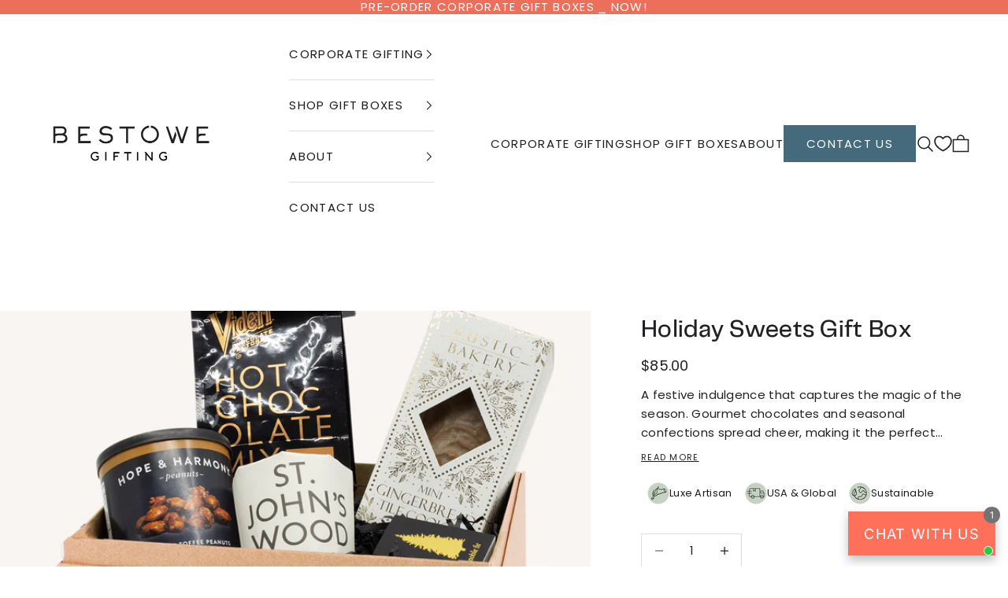

--- FILE ---
content_type: text/html; charset=utf-8
request_url: https://www.bestowegifting.com/collections/housewarming-gifts/products/holiday-sweets-gift
body_size: 57709
content:
<!doctype html>

<html lang="en" dir="ltr">
  <head>
    <script async crossorigin fetchpriority="high" src="/cdn/shopifycloud/importmap-polyfill/es-modules-shim.2.4.0.js"></script>
<script type="application/vnd.locksmith+json" data-locksmith>{"version":"v256","locked":false,"initialized":true,"scope":"product","access_granted":true,"access_denied":false,"requires_customer":false,"manual_lock":false,"remote_lock":false,"has_timeout":false,"remote_rendered":null,"hide_resource":false,"hide_links_to_resource":false,"transparent":true,"locks":{"all":[],"opened":[]},"keys":[],"keys_signature":"8f9ae6725605539443ca0d1aa9e3e578a0dc4ea86c0d62d493c5289be438ed61","state":{"template":"product","theme":134839894110,"product":"holiday-sweets-gift","collection":"housewarming-gifts","page":null,"blog":null,"article":null,"app":null},"now":1770064403,"path":"\/collections\/housewarming-gifts\/products\/holiday-sweets-gift","locale_root_url":"\/","canonical_url":"https:\/\/www.bestowegifting.com\/products\/holiday-sweets-gift","customer_id":null,"customer_id_signature":"8f9ae6725605539443ca0d1aa9e3e578a0dc4ea86c0d62d493c5289be438ed61","cart":null}</script><script data-locksmith>!function(){undefined;!function(){var s=window.Locksmith={},e=document.querySelector('script[type="application/vnd.locksmith+json"]'),n=e&&e.innerHTML;if(s.state={},s.util={},s.loading=!1,n)try{s.state=JSON.parse(n)}catch(d){}if(document.addEventListener&&document.querySelector){var o,a,i,t=[76,79,67,75,83,77,73,84,72,49,49],c=function(){a=t.slice(0)},l="style",r=function(e){e&&27!==e.keyCode&&"click"!==e.type||(document.removeEventListener("keydown",r),document.removeEventListener("click",r),o&&document.body.removeChild(o),o=null)};c(),document.addEventListener("keyup",function(e){if(e.keyCode===a[0]){if(clearTimeout(i),a.shift(),0<a.length)return void(i=setTimeout(c,1e3));c(),r(),(o=document.createElement("div"))[l].width="50%",o[l].maxWidth="1000px",o[l].height="85%",o[l].border="1px rgba(0, 0, 0, 0.2) solid",o[l].background="rgba(255, 255, 255, 0.99)",o[l].borderRadius="4px",o[l].position="fixed",o[l].top="50%",o[l].left="50%",o[l].transform="translateY(-50%) translateX(-50%)",o[l].boxShadow="0 2px 5px rgba(0, 0, 0, 0.3), 0 0 100vh 100vw rgba(0, 0, 0, 0.5)",o[l].zIndex="2147483645";var t=document.createElement("textarea");t.value=JSON.stringify(JSON.parse(n),null,2),t[l].border="none",t[l].display="block",t[l].boxSizing="border-box",t[l].width="100%",t[l].height="100%",t[l].background="transparent",t[l].padding="22px",t[l].fontFamily="monospace",t[l].fontSize="14px",t[l].color="#333",t[l].resize="none",t[l].outline="none",t.readOnly=!0,o.appendChild(t),document.body.appendChild(o),t.addEventListener("click",function(e){e.stopImmediatePropagation()}),t.select(),document.addEventListener("keydown",r),document.addEventListener("click",r)}})}s.isEmbedded=-1!==window.location.search.indexOf("_ab=0&_fd=0&_sc=1"),s.path=s.state.path||window.location.pathname,s.basePath=s.state.locale_root_url.concat("/apps/locksmith").replace(/^\/\//,"/"),s.reloading=!1,s.util.console=window.console||{log:function(){},error:function(){}},s.util.makeUrl=function(e,t){var n,o=s.basePath+e,a=[],i=s.cache();for(n in i)a.push(n+"="+encodeURIComponent(i[n]));for(n in t)a.push(n+"="+encodeURIComponent(t[n]));return s.state.customer_id&&(a.push("customer_id="+encodeURIComponent(s.state.customer_id)),a.push("customer_id_signature="+encodeURIComponent(s.state.customer_id_signature))),o+=(-1===o.indexOf("?")?"?":"&")+a.join("&")},s._initializeCallbacks=[],s.on=function(e,t){if("initialize"!==e)throw'Locksmith.on() currently only supports the "initialize" event';s._initializeCallbacks.push(t)},s.initializeSession=function(e){if(!s.isEmbedded){var t=!1,n=!0,o=!0;(e=e||{}).silent&&(o=n=!(t=!0)),s.ping({silent:t,spinner:n,reload:o,callback:function(){s._initializeCallbacks.forEach(function(e){e()})}})}},s.cache=function(e){var t={};try{var n=function a(e){return(document.cookie.match("(^|; )"+e+"=([^;]*)")||0)[2]};t=JSON.parse(decodeURIComponent(n("locksmith-params")||"{}"))}catch(d){}if(e){for(var o in e)t[o]=e[o];document.cookie="locksmith-params=; expires=Thu, 01 Jan 1970 00:00:00 GMT; path=/",document.cookie="locksmith-params="+encodeURIComponent(JSON.stringify(t))+"; path=/"}return t},s.cache.cart=s.state.cart,s.cache.cartLastSaved=null,s.params=s.cache(),s.util.reload=function(){s.reloading=!0;try{window.location.href=window.location.href.replace(/#.*/,"")}catch(d){s.util.console.error("Preferred reload method failed",d),window.location.reload()}},s.cache.saveCart=function(e){if(!s.cache.cart||s.cache.cart===s.cache.cartLastSaved)return e?e():null;var t=s.cache.cartLastSaved;s.cache.cartLastSaved=s.cache.cart,fetch("/cart/update.js",{method:"POST",headers:{"Content-Type":"application/json",Accept:"application/json"},body:JSON.stringify({attributes:{locksmith:s.cache.cart}})}).then(function(e){if(!e.ok)throw new Error("Cart update failed: "+e.status);return e.json()}).then(function(){e&&e()})["catch"](function(e){if(s.cache.cartLastSaved=t,!s.reloading)throw e})},s.util.spinnerHTML='<style>body{background:#FFF}@keyframes spin{from{transform:rotate(0deg)}to{transform:rotate(360deg)}}#loading{display:flex;width:100%;height:50vh;color:#777;align-items:center;justify-content:center}#loading .spinner{display:block;animation:spin 600ms linear infinite;position:relative;width:50px;height:50px}#loading .spinner-ring{stroke:currentColor;stroke-dasharray:100%;stroke-width:2px;stroke-linecap:round;fill:none}</style><div id="loading"><div class="spinner"><svg width="100%" height="100%"><svg preserveAspectRatio="xMinYMin"><circle class="spinner-ring" cx="50%" cy="50%" r="45%"></circle></svg></svg></div></div>',s.util.clobberBody=function(e){document.body.innerHTML=e},s.util.clobberDocument=function(e){e.responseText&&(e=e.responseText),document.documentElement&&document.removeChild(document.documentElement);var t=document.open("text/html","replace");t.writeln(e),t.close(),setTimeout(function(){var e=t.querySelector("[autofocus]");e&&e.focus()},100)},s.util.serializeForm=function(e){if(e&&"FORM"===e.nodeName){var t,n,o={};for(t=e.elements.length-1;0<=t;t-=1)if(""!==e.elements[t].name)switch(e.elements[t].nodeName){case"INPUT":switch(e.elements[t].type){default:case"text":case"hidden":case"password":case"button":case"reset":case"submit":o[e.elements[t].name]=e.elements[t].value;break;case"checkbox":case"radio":e.elements[t].checked&&(o[e.elements[t].name]=e.elements[t].value);break;case"file":}break;case"TEXTAREA":o[e.elements[t].name]=e.elements[t].value;break;case"SELECT":switch(e.elements[t].type){case"select-one":o[e.elements[t].name]=e.elements[t].value;break;case"select-multiple":for(n=e.elements[t].options.length-1;0<=n;n-=1)e.elements[t].options[n].selected&&(o[e.elements[t].name]=e.elements[t].options[n].value)}break;case"BUTTON":switch(e.elements[t].type){case"reset":case"submit":case"button":o[e.elements[t].name]=e.elements[t].value}}return o}},s.util.on=function(e,i,s,t){t=t||document;var c="locksmith-"+e+i,n=function(e){var t=e.target,n=e.target.parentElement,o=t&&t.className&&(t.className.baseVal||t.className)||"",a=n&&n.className&&(n.className.baseVal||n.className)||"";("string"==typeof o&&-1!==o.split(/\s+/).indexOf(i)||"string"==typeof a&&-1!==a.split(/\s+/).indexOf(i))&&!e[c]&&(e[c]=!0,s(e))};t.attachEvent?t.attachEvent(e,n):t.addEventListener(e,n,!1)},s.util.enableActions=function(e){s.util.on("click","locksmith-action",function(e){e.preventDefault();var t=e.target;t.dataset.confirmWith&&!confirm(t.dataset.confirmWith)||(t.disabled=!0,t.innerText=t.dataset.disableWith,s.post("/action",t.dataset.locksmithParams,{spinner:!1,type:"text",success:function(e){(e=JSON.parse(e.responseText)).message&&alert(e.message),s.util.reload()}}))},e)},s.util.inject=function(e,t){var n=["data","locksmith","append"];if(-1!==t.indexOf(n.join("-"))){var o=document.createElement("div");o.innerHTML=t,e.appendChild(o)}else e.innerHTML=t;var a,i,s=e.querySelectorAll("script");for(i=0;i<s.length;++i){a=s[i];var c=document.createElement("script");if(a.type&&(c.type=a.type),a.src)c.src=a.src;else{var l=document.createTextNode(a.innerHTML);c.appendChild(l)}e.appendChild(c)}var r=e.querySelector("[autofocus]");r&&r.focus()},s.post=function(e,t,n){!1!==(n=n||{}).spinner&&s.util.clobberBody(s.util.spinnerHTML);var o={};n.container===document?(o.layout=1,n.success=function(e){s.util.clobberDocument(e)}):n.container&&(o.layout=0,n.success=function(e){var t=document.getElementById(n.container);s.util.inject(t,e),t.id===t.firstChild.id&&t.parentElement.replaceChild(t.firstChild,t)}),n.form_type&&(t.form_type=n.form_type),n.include_layout_classes!==undefined&&(t.include_layout_classes=n.include_layout_classes),n.lock_id!==undefined&&(t.lock_id=n.lock_id),s.loading=!0;var a=s.util.makeUrl(e,o),i="json"===n.type||"text"===n.type;fetch(a,{method:"POST",headers:{"Content-Type":"application/json",Accept:i?"application/json":"text/html"},body:JSON.stringify(t)}).then(function(e){if(!e.ok)throw new Error("Request failed: "+e.status);return e.text()}).then(function(e){var t=n.success||s.util.clobberDocument;t(i?{responseText:e}:e)})["catch"](function(e){if(!s.reloading)if("dashboard.weglot.com"!==window.location.host){if(!n.silent)throw alert("Something went wrong! Please refresh and try again."),e;console.error(e)}else console.error(e)})["finally"](function(){s.loading=!1})},s.postResource=function(e,t){e.path=s.path,e.search=window.location.search,e.state=s.state,e.passcode&&(e.passcode=e.passcode.trim()),e.email&&(e.email=e.email.trim()),e.state.cart=s.cache.cart,e.locksmith_json=s.jsonTag,e.locksmith_json_signature=s.jsonTagSignature,s.post("/resource",e,t)},s.ping=function(e){if(!s.isEmbedded){e=e||{};var t=function(){e.reload?s.util.reload():"function"==typeof e.callback&&e.callback()};s.post("/ping",{path:s.path,search:window.location.search,state:s.state},{spinner:!!e.spinner,silent:"undefined"==typeof e.silent||e.silent,type:"text",success:function(e){e&&e.responseText?((e=JSON.parse(e.responseText)).messages&&0<e.messages.length&&s.showMessages(e.messages),e.cart&&s.cache.cart!==e.cart?(s.cache.cart=e.cart,s.cache.saveCart(function(){t(),e.cart&&e.cart.match(/^.+:/)&&s.util.reload()})):t()):console.error("[Locksmith] Invalid result in ping callback:",e)}})}},s.timeoutMonitor=function(){var e=s.cache.cart;s.ping({callback:function(){e!==s.cache.cart||setTimeout(function(){s.timeoutMonitor()},6e4)}})},s.showMessages=function(e){var t=document.createElement("div");t.style.position="fixed",t.style.left=0,t.style.right=0,t.style.bottom="-50px",t.style.opacity=0,t.style.background="#191919",t.style.color="#ddd",t.style.transition="bottom 0.2s, opacity 0.2s",t.style.zIndex=999999,t.innerHTML="        <style>          .locksmith-ab .locksmith-b { display: none; }          .locksmith-ab.toggled .locksmith-b { display: flex; }          .locksmith-ab.toggled .locksmith-a { display: none; }          .locksmith-flex { display: flex; flex-wrap: wrap; justify-content: space-between; align-items: center; padding: 10px 20px; }          .locksmith-message + .locksmith-message { border-top: 1px #555 solid; }          .locksmith-message a { color: inherit; font-weight: bold; }          .locksmith-message a:hover { color: inherit; opacity: 0.8; }          a.locksmith-ab-toggle { font-weight: inherit; text-decoration: underline; }          .locksmith-text { flex-grow: 1; }          .locksmith-cta { flex-grow: 0; text-align: right; }          .locksmith-cta button { transform: scale(0.8); transform-origin: left; }          .locksmith-cta > * { display: block; }          .locksmith-cta > * + * { margin-top: 10px; }          .locksmith-message a.locksmith-close { flex-grow: 0; text-decoration: none; margin-left: 15px; font-size: 30px; font-family: monospace; display: block; padding: 2px 10px; }                    @media screen and (max-width: 600px) {            .locksmith-wide-only { display: none !important; }            .locksmith-flex { padding: 0 15px; }            .locksmith-flex > * { margin-top: 5px; margin-bottom: 5px; }            .locksmith-cta { text-align: left; }          }                    @media screen and (min-width: 601px) {            .locksmith-narrow-only { display: none !important; }          }        </style>      "+e.map(function(e){return'<div class="locksmith-message">'+e+"</div>"}).join(""),document.body.appendChild(t),document.body.style.position="relative",document.body.parentElement.style.paddingBottom=t.offsetHeight+"px",setTimeout(function(){t.style.bottom=0,t.style.opacity=1},50),s.util.on("click","locksmith-ab-toggle",function(e){e.preventDefault();for(var t=e.target.parentElement;-1===t.className.split(" ").indexOf("locksmith-ab");)t=t.parentElement;-1!==t.className.split(" ").indexOf("toggled")?t.className=t.className.replace("toggled",""):t.className=t.className+" toggled"}),s.util.enableActions(t)}}()}();</script>
      <script data-locksmith>Locksmith.cache.cart=null</script>

  <script data-locksmith>Locksmith.jsonTag="{\"version\":\"v256\",\"locked\":false,\"initialized\":true,\"scope\":\"product\",\"access_granted\":true,\"access_denied\":false,\"requires_customer\":false,\"manual_lock\":false,\"remote_lock\":false,\"has_timeout\":false,\"remote_rendered\":null,\"hide_resource\":false,\"hide_links_to_resource\":false,\"transparent\":true,\"locks\":{\"all\":[],\"opened\":[]},\"keys\":[],\"keys_signature\":\"8f9ae6725605539443ca0d1aa9e3e578a0dc4ea86c0d62d493c5289be438ed61\",\"state\":{\"template\":\"product\",\"theme\":134839894110,\"product\":\"holiday-sweets-gift\",\"collection\":\"housewarming-gifts\",\"page\":null,\"blog\":null,\"article\":null,\"app\":null},\"now\":1770064403,\"path\":\"\\\/collections\\\/housewarming-gifts\\\/products\\\/holiday-sweets-gift\",\"locale_root_url\":\"\\\/\",\"canonical_url\":\"https:\\\/\\\/www.bestowegifting.com\\\/products\\\/holiday-sweets-gift\",\"customer_id\":null,\"customer_id_signature\":\"8f9ae6725605539443ca0d1aa9e3e578a0dc4ea86c0d62d493c5289be438ed61\",\"cart\":null}";Locksmith.jsonTagSignature="963b195618092b98ee988591bdeeff206fb6736bafc28ffdd5f565451ff02b66"</script>
    <meta charset="utf-8">
    <meta name="viewport" content="width=device-width, initial-scale=1.0, height=device-height, minimum-scale=1.0, maximum-scale=5.0">

    <title>Holiday Sweets Gift Box | Christmas Gift Baskets | Bestowe Gifting</title><meta name="description" content="This “sweet” holiday gift box is perfect for the gourmet food lover with a sweet tooth! Click to give the gift of delicious holiday treats!">
<link rel="canonical" href="https://www.bestowegifting.com/products/holiday-sweets-gift"><link rel="shortcut icon" href="//www.bestowegifting.com/cdn/shop/files/Bestowe_Logo_Final_outline_2favicon_b10d40c0-d525-4e11-8dc0-a58a9f3c6e12.png?v=1755901656&width=96">
      <link rel="apple-touch-icon" href="//www.bestowegifting.com/cdn/shop/files/Bestowe_Logo_Final_outline_2favicon_b10d40c0-d525-4e11-8dc0-a58a9f3c6e12.png?v=1755901656&width=180"><link rel="preconnect" href="https://fonts.shopifycdn.com" crossorigin><link rel="preload" href="//www.bestowegifting.com/cdn/fonts/libre_baskerville/librebaskerville_n4.2ec9ee517e3ce28d5f1e6c6e75efd8a97e59c189.woff2" as="font" type="font/woff2" crossorigin><link rel="preload" href="//www.bestowegifting.com/cdn/fonts/poppins/poppins_n4.0ba78fa5af9b0e1a374041b3ceaadf0a43b41362.woff2" as="font" type="font/woff2" crossorigin><meta property="og:type" content="product">
<meta property="og:title" content="Holiday Sweets Gift Box">
<meta property="product:price:amount" content="85.00">
  <meta property="product:price:currency" content="USD">
  <meta property="product:availability" content="in stock"><meta property="og:image" content="http://www.bestowegifting.com/cdn/shop/products/Bestowe_sweet_treats_hot_chocolate_candle_sq.jpg?v=1631809919&width=2048">
<meta property="og:image:secure_url" content="https://www.bestowegifting.com/cdn/shop/products/Bestowe_sweet_treats_hot_chocolate_candle_sq.jpg?v=1631809919&width=2048">
<meta property="og:image:width" content="1500">
  <meta property="og:image:height" content="1500"><meta property="og:description" content="This “sweet” holiday gift box is perfect for the gourmet food lover with a sweet tooth! Click to give the gift of delicious holiday treats!">
<meta property="og:url" content="https://www.bestowegifting.com/products/holiday-sweets-gift">
<meta property="og:site_name" content="Bestowe"><meta name="twitter:card" content="summary"><meta name="twitter:title" content="Holiday Sweets Gift Box">
<meta name="twitter:description" content="A festive indulgence that captures the magic of the season. Gourmet chocolates and seasonal confections spread cheer, making it the perfect treat for holiday gatherings or gifting.">
<meta name="twitter:image" content="https://www.bestowegifting.com/cdn/shop/products/Bestowe_sweet_treats_hot_chocolate_candle_sq.jpg?crop=center&height=1200&v=1631809919&width=1200">
<meta name="twitter:image:alt" content=""><script type="application/ld+json">{"@context":"http:\/\/schema.org\/","@id":"\/products\/holiday-sweets-gift#product","@type":"Product","brand":{"@type":"Brand","name":"Bestowe"},"category":"Gift Box","description":"A festive indulgence that captures the magic of the season. Gourmet chocolates and seasonal confections spread cheer, making it the perfect treat for holiday gatherings or gifting.","image":"https:\/\/www.bestowegifting.com\/cdn\/shop\/products\/Bestowe_sweet_treats_hot_chocolate_candle_sq.jpg?v=1631809919\u0026width=1920","name":"Holiday Sweets Gift Box","offers":{"@id":"\/products\/holiday-sweets-gift?variant=39470248099934#offer","@type":"Offer","availability":"http:\/\/schema.org\/InStock","price":"85.00","priceCurrency":"USD","url":"https:\/\/www.bestowegifting.com\/products\/holiday-sweets-gift?variant=39470248099934"},"url":"https:\/\/www.bestowegifting.com\/products\/holiday-sweets-gift"}</script><script type="application/ld+json">
  {
    "@context": "https://schema.org",
    "@type": "BreadcrumbList",
    "itemListElement": [{
        "@type": "ListItem",
        "position": 1,
        "name": "Home",
        "item": "https://www.bestowegifting.com"
      },{
            "@type": "ListItem",
            "position": 2,
            "name": "For the Home",
            "item": "https://www.bestowegifting.com/collections/housewarming-gifts"
          }, {
            "@type": "ListItem",
            "position": 3,
            "name": "Holiday Sweets Gift Box",
            "item": "https://www.bestowegifting.com/products/holiday-sweets-gift"
          }]
  }
</script><style>/* Typography (heading) */
  @font-face {
  font-family: "Libre Baskerville";
  font-weight: 400;
  font-style: normal;
  font-display: fallback;
  src: url("//www.bestowegifting.com/cdn/fonts/libre_baskerville/librebaskerville_n4.2ec9ee517e3ce28d5f1e6c6e75efd8a97e59c189.woff2") format("woff2"),
       url("//www.bestowegifting.com/cdn/fonts/libre_baskerville/librebaskerville_n4.323789551b85098885c8eccedfb1bd8f25f56007.woff") format("woff");
}

@font-face {
  font-family: "Libre Baskerville";
  font-weight: 400;
  font-style: italic;
  font-display: fallback;
  src: url("//www.bestowegifting.com/cdn/fonts/libre_baskerville/librebaskerville_i4.9b1c62038123f2ff89e0d72891fc2421add48a40.woff2") format("woff2"),
       url("//www.bestowegifting.com/cdn/fonts/libre_baskerville/librebaskerville_i4.d5032f0d77e668619cab9a3b6ff7c45700fd5f7c.woff") format("woff");
}

/* Typography (body) */
  @font-face {
  font-family: Poppins;
  font-weight: 400;
  font-style: normal;
  font-display: fallback;
  src: url("//www.bestowegifting.com/cdn/fonts/poppins/poppins_n4.0ba78fa5af9b0e1a374041b3ceaadf0a43b41362.woff2") format("woff2"),
       url("//www.bestowegifting.com/cdn/fonts/poppins/poppins_n4.214741a72ff2596839fc9760ee7a770386cf16ca.woff") format("woff");
}

@font-face {
  font-family: Poppins;
  font-weight: 400;
  font-style: italic;
  font-display: fallback;
  src: url("//www.bestowegifting.com/cdn/fonts/poppins/poppins_i4.846ad1e22474f856bd6b81ba4585a60799a9f5d2.woff2") format("woff2"),
       url("//www.bestowegifting.com/cdn/fonts/poppins/poppins_i4.56b43284e8b52fc64c1fd271f289a39e8477e9ec.woff") format("woff");
}

@font-face {
  font-family: Poppins;
  font-weight: 700;
  font-style: normal;
  font-display: fallback;
  src: url("//www.bestowegifting.com/cdn/fonts/poppins/poppins_n7.56758dcf284489feb014a026f3727f2f20a54626.woff2") format("woff2"),
       url("//www.bestowegifting.com/cdn/fonts/poppins/poppins_n7.f34f55d9b3d3205d2cd6f64955ff4b36f0cfd8da.woff") format("woff");
}

@font-face {
  font-family: Poppins;
  font-weight: 700;
  font-style: italic;
  font-display: fallback;
  src: url("//www.bestowegifting.com/cdn/fonts/poppins/poppins_i7.42fd71da11e9d101e1e6c7932199f925f9eea42d.woff2") format("woff2"),
       url("//www.bestowegifting.com/cdn/fonts/poppins/poppins_i7.ec8499dbd7616004e21155106d13837fff4cf556.woff") format("woff");
}

:root {
    /* Container */
    --container-max-width: 100%;
    --container-xxs-max-width: 27.5rem; /* 440px */
    --container-xs-max-width: 42.5rem; /* 680px */
    --container-sm-max-width: 61.25rem; /* 980px */
    --container-md-max-width: 71.875rem; /* 1150px */
    --container-lg-max-width: 78.75rem; /* 1260px */
    --container-xl-max-width: 85rem; /* 1360px */
    --container-gutter: 1.25rem;

    --section-vertical-spacing: 4rem;
    --section-vertical-spacing-tight:2.5rem;

    --section-stack-gap:2.5rem;
    --section-stack-gap-tight:2.25rem;

    /* Form settings */
    --form-gap: 1.25rem; /* Gap between fieldset and submit button */
    --fieldset-gap: 1rem; /* Gap between each form input within a fieldset */
    --form-control-gap: 0.625rem; /* Gap between input and label (ignored for floating label) */
    --checkbox-control-gap: 0.75rem; /* Horizontal gap between checkbox and its associated label */
    --input-padding-block: 0.65rem; /* Vertical padding for input, textarea and native select */
    --input-padding-inline: 0.8rem; /* Horizontal padding for input, textarea and native select */
    --checkbox-size: 0.875rem; /* Size (width and height) for checkbox */

    /* Other sizes */
    --sticky-area-height: calc(var(--announcement-bar-is-sticky, 0) * var(--announcement-bar-height, 0px) + var(--header-is-sticky, 0) * var(--header-is-visible, 1) * var(--header-height, 0px));

    /* RTL support */
    --transform-logical-flip: 1;
    --transform-origin-start: left;
    --transform-origin-end: right;

    /**
     * ---------------------------------------------------------------------
     * TYPOGRAPHY
     * ---------------------------------------------------------------------
     */

    /* Font properties */
    --heading-font-family: "Libre Baskerville", serif;
    --heading-font-weight: 400;
    --heading-font-style: normal;
    --heading-text-transform: normal;
    --heading-letter-spacing: 0.0em;
    --text-font-family: Poppins, sans-serif;
    --text-font-weight: 400;
    --text-font-style: normal;
    --text-letter-spacing: 0.02em;
    --button-font: var(--text-font-style) var(--text-font-weight) var(--text-sm) / 1.65 var(--text-font-family);
    --button-text-transform: uppercase;
    --button-letter-spacing: 0.12em;

    /* Font sizes */--text-heading-size-factor: 1.5;
    --text-h1: max(0.6875rem, clamp(1.375rem, 1.146341463414634rem + 0.975609756097561vw, 2rem) * var(--text-heading-size-factor));
    --text-h2: max(0.6875rem, clamp(1.25rem, 1.0670731707317074rem + 0.7804878048780488vw, 1.75rem) * var(--text-heading-size-factor));
    --text-h3: max(0.6875rem, clamp(1.125rem, 1.0335365853658536rem + 0.3902439024390244vw, 1.375rem) * var(--text-heading-size-factor));
    --text-h4: max(0.6875rem, clamp(1rem, 0.9542682926829268rem + 0.1951219512195122vw, 1.125rem) * var(--text-heading-size-factor));
    --text-h5: calc(0.875rem * var(--text-heading-size-factor));
    --text-h6: calc(0.75rem * var(--text-heading-size-factor));

    --text-xs: 0.75rem;
    --text-sm: 0.8125rem;
    --text-base: 0.875rem;
    --text-lg: 1.0rem;
    --text-xl: 1.1875rem;

    /* Rounded variables (used for border radius) */
    --rounded-full: 9999px;
    --button-border-radius: 0.0rem;
    --input-border-radius: 0.0rem;

    /* Box shadow */
    --shadow-sm: 0 2px 8px rgb(0 0 0 / 0.05);
    --shadow: 0 5px 15px rgb(0 0 0 / 0.05);
    --shadow-md: 0 5px 30px rgb(0 0 0 / 0.05);
    --shadow-block: px px px rgb(var(--text-primary) / 0.0);

    /**
     * ---------------------------------------------------------------------
     * OTHER
     * ---------------------------------------------------------------------
     */

    --checkmark-svg-url: url(//www.bestowegifting.com/cdn/shop/t/63/assets/checkmark.svg?v=77552481021870063511759863684);
    --cursor-zoom-in-svg-url: url(//www.bestowegifting.com/cdn/shop/t/63/assets/cursor-zoom-in.svg?v=6554480172842421371759863684);
  }

  [dir="rtl"]:root {
    /* RTL support */
    --transform-logical-flip: -1;
    --transform-origin-start: right;
    --transform-origin-end: left;
  }

  @media screen and (min-width: 700px) {
    :root {
      /* Typography (font size) */
      --text-xs: 0.8125rem;
      --text-sm: 0.875rem;
      --text-base: 0.9375rem;
      --text-lg: 1.0625rem;
      --text-xl: 1.3125rem;

      /* Spacing settings */
      --container-gutter: 2rem;
    }
  }

  @media screen and (min-width: 1000px) {
    :root {
      /* Spacing settings */
      --container-gutter: 3rem;

      --section-vertical-spacing: 7rem;
      --section-vertical-spacing-tight: 4rem;

      --section-stack-gap:4rem;
      --section-stack-gap-tight:4rem;
    }
  }:root {/* Overlay used for modal */
    --page-overlay: 0 0 0 / 0.4;

    /* We use the first scheme background as default */
    --page-background: ;

    /* Product colors */
    --on-sale-text: 227 44 43;
    --on-sale-badge-background: 227 44 43;
    --on-sale-badge-text: 255 255 255;
    --sold-out-badge-background: 239 239 239;
    --sold-out-badge-text: 0 0 0 / 0.65;
    --custom-badge-background: 28 28 28;
    --custom-badge-text: 255 255 255;
    --star-color: 28 28 28;

    /* Status colors */
    --success-background: 212 227 203;
    --success-text: 48 122 7;
    --warning-background: 253 241 224;
    --warning-text: 237 138 0;
    --error-background: 243 204 204;
    --error-text: 203 43 43;
  }.color-scheme--scheme-1 {
      /* Color settings */--accent: 241 108 87;
      --text-color: 32 33 36;
      --background: 255 255 255 / 1.0;
      --background-without-opacity: 255 255 255;
      --background-gradient: ;--border-color: 222 222 222;/* Button colors */
      --button-background: 241 108 87;
      --button-text-color: 255 255 255;

      /* Circled buttons */
      --circle-button-background: 255 255 255;
      --circle-button-text-color: 28 28 28;
    }.shopify-section:has(.section-spacing.color-scheme--bg-54922f2e920ba8346f6dc0fba343d673) + .shopify-section:has(.section-spacing.color-scheme--bg-54922f2e920ba8346f6dc0fba343d673:not(.bordered-section)) .section-spacing {
      padding-block-start: 0;
    }.color-scheme--scheme-2 {
      /* Color settings */--accent: 255 255 255;
      --text-color: 28 28 28;
      --background: 255 255 255 / 1.0;
      --background-without-opacity: 255 255 255;
      --background-gradient: ;--border-color: 221 221 221;/* Button colors */
      --button-background: 255 255 255;
      --button-text-color: 28 28 28;

      /* Circled buttons */
      --circle-button-background: 255 255 255;
      --circle-button-text-color: 28 28 28;
    }.shopify-section:has(.section-spacing.color-scheme--bg-54922f2e920ba8346f6dc0fba343d673) + .shopify-section:has(.section-spacing.color-scheme--bg-54922f2e920ba8346f6dc0fba343d673:not(.bordered-section)) .section-spacing {
      padding-block-start: 0;
    }.color-scheme--scheme-3 {
      /* Color settings */--accent: 253 249 245;
      --text-color: 255 255 255;
      --background: 236 111 91 / 1.0;
      --background-without-opacity: 236 111 91;
      --background-gradient: ;--border-color: 239 133 116;/* Button colors */
      --button-background: 253 249 245;
      --button-text-color: 28 28 28;

      /* Circled buttons */
      --circle-button-background: 255 255 255;
      --circle-button-text-color: 28 28 28;
    }.shopify-section:has(.section-spacing.color-scheme--bg-80f6c41b0a7ffd5b32ccf211b67dd0a6) + .shopify-section:has(.section-spacing.color-scheme--bg-80f6c41b0a7ffd5b32ccf211b67dd0a6:not(.bordered-section)) .section-spacing {
      padding-block-start: 0;
    }.color-scheme--scheme-4 {
      /* Color settings */--accent: 68 106 124;
      --text-color: 29 33 33;
      --background: 255 255 255 / 1.0;
      --background-without-opacity: 255 255 255;
      --background-gradient: ;--border-color: 221 222 222;/* Button colors */
      --button-background: 68 106 124;
      --button-text-color: 255 255 255;

      /* Circled buttons */
      --circle-button-background: 255 255 255;
      --circle-button-text-color: 28 28 28;
    }.shopify-section:has(.section-spacing.color-scheme--bg-54922f2e920ba8346f6dc0fba343d673) + .shopify-section:has(.section-spacing.color-scheme--bg-54922f2e920ba8346f6dc0fba343d673:not(.bordered-section)) .section-spacing {
      padding-block-start: 0;
    }.color-scheme--scheme-572672f7-7f24-4929-8617-1ff64f46e15b {
      /* Color settings */--accent: 241 108 87;
      --text-color: 28 28 28;
      --background: 253 249 245 / 1.0;
      --background-without-opacity: 253 249 245;
      --background-gradient: ;--border-color: 219 216 212;/* Button colors */
      --button-background: 241 108 87;
      --button-text-color: 255 255 255;

      /* Circled buttons */
      --circle-button-background: 255 255 255;
      --circle-button-text-color: 28 28 28;
    }.shopify-section:has(.section-spacing.color-scheme--bg-00c3e270bd40b1551679d5a0226c8c99) + .shopify-section:has(.section-spacing.color-scheme--bg-00c3e270bd40b1551679d5a0226c8c99:not(.bordered-section)) .section-spacing {
      padding-block-start: 0;
    }.color-scheme--scheme-756537e0-fc21-4e09-8064-4fca75fd1e58 {
      /* Color settings */--accent: 241 108 87;
      --text-color: 255 255 255;
      --background: 255 255 255 / 1.0;
      --background-without-opacity: 255 255 255;
      --background-gradient: ;--border-color: 255 255 255;/* Button colors */
      --button-background: 241 108 87;
      --button-text-color: 255 255 255;

      /* Circled buttons */
      --circle-button-background: 255 255 255;
      --circle-button-text-color: 28 28 28;
    }.shopify-section:has(.section-spacing.color-scheme--bg-54922f2e920ba8346f6dc0fba343d673) + .shopify-section:has(.section-spacing.color-scheme--bg-54922f2e920ba8346f6dc0fba343d673:not(.bordered-section)) .section-spacing {
      padding-block-start: 0;
    }.color-scheme--scheme-c8bd75cf-ea18-4ced-8419-4f9ecaef3c43 {
      /* Color settings */--accent: 236 111 91;
      --text-color: 255 255 255;
      --background: 255 255 255 / 1.0;
      --background-without-opacity: 255 255 255;
      --background-gradient: ;--border-color: 255 255 255;/* Button colors */
      --button-background: 236 111 91;
      --button-text-color: 255 255 255;

      /* Circled buttons */
      --circle-button-background: 255 255 255;
      --circle-button-text-color: 28 28 28;
    }.shopify-section:has(.section-spacing.color-scheme--bg-54922f2e920ba8346f6dc0fba343d673) + .shopify-section:has(.section-spacing.color-scheme--bg-54922f2e920ba8346f6dc0fba343d673:not(.bordered-section)) .section-spacing {
      padding-block-start: 0;
    }.color-scheme--dialog {
      /* Color settings */--accent: 255 255 255;
      --text-color: 28 28 28;
      --background: 255 255 255 / 1.0;
      --background-without-opacity: 255 255 255;
      --background-gradient: ;--border-color: 221 221 221;/* Button colors */
      --button-background: 255 255 255;
      --button-text-color: 28 28 28;

      /* Circled buttons */
      --circle-button-background: 255 255 255;
      --circle-button-text-color: 28 28 28;
    }
</style><script>
  // This allows to expose several variables to the global scope, to be used in scripts
  window.themeVariables = {
    settings: {
      showPageTransition: null,
      pageType: "product",
      moneyFormat: "${{amount}}",
      moneyWithCurrencyFormat: "${{amount}} USD",
      currencyCodeEnabled: false,
      cartType: "page",
      staggerMenuApparition: true
    },

    strings: {
      addedToCart: "Added to your cart!",
      closeGallery: "Close gallery",
      zoomGallery: "Zoom picture",
      errorGallery: "Image cannot be loaded",
      shippingEstimatorNoResults: "Sorry, we do not ship to your address.",
      shippingEstimatorOneResult: "There is one shipping rate for your address:",
      shippingEstimatorMultipleResults: "There are several shipping rates for your address:",
      shippingEstimatorError: "One or more error occurred while retrieving shipping rates:",
      next: "Next",
      previous: "Previous"
    },

    mediaQueries: {
      'sm': 'screen and (min-width: 700px)',
      'md': 'screen and (min-width: 1000px)',
      'lg': 'screen and (min-width: 1150px)',
      'xl': 'screen and (min-width: 1400px)',
      '2xl': 'screen and (min-width: 1600px)',
      'sm-max': 'screen and (max-width: 699px)',
      'md-max': 'screen and (max-width: 999px)',
      'lg-max': 'screen and (max-width: 1149px)',
      'xl-max': 'screen and (max-width: 1399px)',
      '2xl-max': 'screen and (max-width: 1599px)',
      'motion-safe': '(prefers-reduced-motion: no-preference)',
      'motion-reduce': '(prefers-reduced-motion: reduce)',
      'supports-hover': 'screen and (pointer: fine)',
      'supports-touch': 'screen and (hover: none)'
    }
  };</script><script type="importmap">{
        "imports": {
          "vendor": "//www.bestowegifting.com/cdn/shop/t/63/assets/vendor.min.js?v=118757129943152772801759863684",
          "theme": "//www.bestowegifting.com/cdn/shop/t/63/assets/theme.js?v=172699471564440589291759863684",
          "photoswipe": "//www.bestowegifting.com/cdn/shop/t/63/assets/photoswipe.min.js?v=13374349288281597431759863684"
        }
      }
    </script>

    <script type="module" src="//www.bestowegifting.com/cdn/shop/t/63/assets/vendor.min.js?v=118757129943152772801759863684"></script>
    <script type="module" src="//www.bestowegifting.com/cdn/shop/t/63/assets/theme.js?v=172699471564440589291759863684"></script>
<script>
      
  /** Disable gistToken attribute */
      
  if (typeof(GIST) == 'undefined') {
    window.GIST = GIST = {};
  }      
  window.GIST.disable_token = true;
      
</script>
    <script>window.performance && window.performance.mark && window.performance.mark('shopify.content_for_header.start');</script><meta name="google-site-verification" content="Xq52FdW1H4B5L5grQAS5dgqKOjh3D9SruPiXcbPWeAg">
<meta name="google-site-verification" content="Q8y0ddU6Cz61mnEFHNteNEH9XFfz0Amm4xJxrc481xU">
<meta name="google-site-verification" content="EJVhnv1i-palml21TWIgeWZMbPwvdC70kaf01gL9hjo">
<meta name="google-site-verification" content="WGRVF-BHA3egd781QmxFuWkTqmW1KYVulaoHRTGc5zo">
<meta id="shopify-digital-wallet" name="shopify-digital-wallet" content="/19635515/digital_wallets/dialog">
<meta name="shopify-checkout-api-token" content="47d43b597c6860ade5dc5d1ad47ef322">
<meta id="in-context-paypal-metadata" data-shop-id="19635515" data-venmo-supported="false" data-environment="production" data-locale="en_US" data-paypal-v4="true" data-currency="USD">
<link rel="alternate" type="application/json+oembed" href="https://www.bestowegifting.com/products/holiday-sweets-gift.oembed">
<script async="async" src="/checkouts/internal/preloads.js?locale=en-US"></script>
<script id="apple-pay-shop-capabilities" type="application/json">{"shopId":19635515,"countryCode":"US","currencyCode":"USD","merchantCapabilities":["supports3DS"],"merchantId":"gid:\/\/shopify\/Shop\/19635515","merchantName":"Bestowe","requiredBillingContactFields":["postalAddress","email"],"requiredShippingContactFields":["postalAddress","email"],"shippingType":"shipping","supportedNetworks":["visa","masterCard","amex","discover","elo","jcb"],"total":{"type":"pending","label":"Bestowe","amount":"1.00"},"shopifyPaymentsEnabled":true,"supportsSubscriptions":true}</script>
<script id="shopify-features" type="application/json">{"accessToken":"47d43b597c6860ade5dc5d1ad47ef322","betas":["rich-media-storefront-analytics"],"domain":"www.bestowegifting.com","predictiveSearch":true,"shopId":19635515,"locale":"en"}</script>
<script>var Shopify = Shopify || {};
Shopify.shop = "bestowe.myshopify.com";
Shopify.locale = "en";
Shopify.currency = {"active":"USD","rate":"1.0"};
Shopify.country = "US";
Shopify.theme = {"name":"Live from 7 Nov 25 - Exclude New Blog Page Edits","id":134839894110,"schema_name":"Prestige","schema_version":"10.7.0","theme_store_id":855,"role":"main"};
Shopify.theme.handle = "null";
Shopify.theme.style = {"id":null,"handle":null};
Shopify.cdnHost = "www.bestowegifting.com/cdn";
Shopify.routes = Shopify.routes || {};
Shopify.routes.root = "/";</script>
<script type="module">!function(o){(o.Shopify=o.Shopify||{}).modules=!0}(window);</script>
<script>!function(o){function n(){var o=[];function n(){o.push(Array.prototype.slice.apply(arguments))}return n.q=o,n}var t=o.Shopify=o.Shopify||{};t.loadFeatures=n(),t.autoloadFeatures=n()}(window);</script>
<script id="shop-js-analytics" type="application/json">{"pageType":"product"}</script>
<script defer="defer" async type="module" src="//www.bestowegifting.com/cdn/shopifycloud/shop-js/modules/v2/client.init-shop-cart-sync_BN7fPSNr.en.esm.js"></script>
<script defer="defer" async type="module" src="//www.bestowegifting.com/cdn/shopifycloud/shop-js/modules/v2/chunk.common_Cbph3Kss.esm.js"></script>
<script defer="defer" async type="module" src="//www.bestowegifting.com/cdn/shopifycloud/shop-js/modules/v2/chunk.modal_DKumMAJ1.esm.js"></script>
<script type="module">
  await import("//www.bestowegifting.com/cdn/shopifycloud/shop-js/modules/v2/client.init-shop-cart-sync_BN7fPSNr.en.esm.js");
await import("//www.bestowegifting.com/cdn/shopifycloud/shop-js/modules/v2/chunk.common_Cbph3Kss.esm.js");
await import("//www.bestowegifting.com/cdn/shopifycloud/shop-js/modules/v2/chunk.modal_DKumMAJ1.esm.js");

  window.Shopify.SignInWithShop?.initShopCartSync?.({"fedCMEnabled":true,"windoidEnabled":true});

</script>
<script>(function() {
  var isLoaded = false;
  function asyncLoad() {
    if (isLoaded) return;
    isLoaded = true;
    var urls = ["https:\/\/assets1.adroll.com\/shopify\/latest\/j\/shopify_rolling_bootstrap_v2.js?adroll_adv_id=6KQ4DGYQOVBBJF2RXGWWDX\u0026adroll_pix_id=3U6SE4WPHFCQ3BF3BVAXXY\u0026shop=bestowe.myshopify.com","https:\/\/www.improvedcontactform.com\/icf.js?shop=bestowe.myshopify.com","https:\/\/static.shareasale.com\/json\/shopify\/deduplication.js?shop=bestowe.myshopify.com","https:\/\/static.shareasale.com\/json\/shopify\/shareasale-tracking.js?sasmid=117215\u0026ssmtid=19038\u0026shop=bestowe.myshopify.com","https:\/\/cdn.one.store\/javascript\/dist\/1.0\/jcr-widget.js?account_id=shopify:bestowe.myshopify.com\u0026shop=bestowe.myshopify.com","https:\/\/cdn.nfcube.com\/instafeed-595e1d64674560d100ac99f71e692b55.js?shop=bestowe.myshopify.com","https:\/\/cdn.giftship.app\/build\/storefront\/giftship.js?shop=bestowe.myshopify.com","\/\/backinstock.useamp.com\/widget\/33192_1767155962.js?category=bis\u0026v=6\u0026shop=bestowe.myshopify.com"];
    for (var i = 0; i < urls.length; i++) {
      var s = document.createElement('script');
      s.type = 'text/javascript';
      s.async = true;
      s.src = urls[i];
      var x = document.getElementsByTagName('script')[0];
      x.parentNode.insertBefore(s, x);
    }
  };
  if(window.attachEvent) {
    window.attachEvent('onload', asyncLoad);
  } else {
    window.addEventListener('load', asyncLoad, false);
  }
})();</script>
<script id="__st">var __st={"a":19635515,"offset":-28800,"reqid":"c2d6558c-6038-4a87-86a9-ab7a0a857de3-1770064403","pageurl":"www.bestowegifting.com\/collections\/housewarming-gifts\/products\/holiday-sweets-gift","u":"d94cc6876272","p":"product","rtyp":"product","rid":6602270572638};</script>
<script>window.ShopifyPaypalV4VisibilityTracking = true;</script>
<script id="captcha-bootstrap">!function(){'use strict';const t='contact',e='account',n='new_comment',o=[[t,t],['blogs',n],['comments',n],[t,'customer']],c=[[e,'customer_login'],[e,'guest_login'],[e,'recover_customer_password'],[e,'create_customer']],r=t=>t.map((([t,e])=>`form[action*='/${t}']:not([data-nocaptcha='true']) input[name='form_type'][value='${e}']`)).join(','),a=t=>()=>t?[...document.querySelectorAll(t)].map((t=>t.form)):[];function s(){const t=[...o],e=r(t);return a(e)}const i='password',u='form_key',d=['recaptcha-v3-token','g-recaptcha-response','h-captcha-response',i],f=()=>{try{return window.sessionStorage}catch{return}},m='__shopify_v',_=t=>t.elements[u];function p(t,e,n=!1){try{const o=window.sessionStorage,c=JSON.parse(o.getItem(e)),{data:r}=function(t){const{data:e,action:n}=t;return t[m]||n?{data:e,action:n}:{data:t,action:n}}(c);for(const[e,n]of Object.entries(r))t.elements[e]&&(t.elements[e].value=n);n&&o.removeItem(e)}catch(o){console.error('form repopulation failed',{error:o})}}const l='form_type',E='cptcha';function T(t){t.dataset[E]=!0}const w=window,h=w.document,L='Shopify',v='ce_forms',y='captcha';let A=!1;((t,e)=>{const n=(g='f06e6c50-85a8-45c8-87d0-21a2b65856fe',I='https://cdn.shopify.com/shopifycloud/storefront-forms-hcaptcha/ce_storefront_forms_captcha_hcaptcha.v1.5.2.iife.js',D={infoText:'Protected by hCaptcha',privacyText:'Privacy',termsText:'Terms'},(t,e,n)=>{const o=w[L][v],c=o.bindForm;if(c)return c(t,g,e,D).then(n);var r;o.q.push([[t,g,e,D],n]),r=I,A||(h.body.append(Object.assign(h.createElement('script'),{id:'captcha-provider',async:!0,src:r})),A=!0)});var g,I,D;w[L]=w[L]||{},w[L][v]=w[L][v]||{},w[L][v].q=[],w[L][y]=w[L][y]||{},w[L][y].protect=function(t,e){n(t,void 0,e),T(t)},Object.freeze(w[L][y]),function(t,e,n,w,h,L){const[v,y,A,g]=function(t,e,n){const i=e?o:[],u=t?c:[],d=[...i,...u],f=r(d),m=r(i),_=r(d.filter((([t,e])=>n.includes(e))));return[a(f),a(m),a(_),s()]}(w,h,L),I=t=>{const e=t.target;return e instanceof HTMLFormElement?e:e&&e.form},D=t=>v().includes(t);t.addEventListener('submit',(t=>{const e=I(t);if(!e)return;const n=D(e)&&!e.dataset.hcaptchaBound&&!e.dataset.recaptchaBound,o=_(e),c=g().includes(e)&&(!o||!o.value);(n||c)&&t.preventDefault(),c&&!n&&(function(t){try{if(!f())return;!function(t){const e=f();if(!e)return;const n=_(t);if(!n)return;const o=n.value;o&&e.removeItem(o)}(t);const e=Array.from(Array(32),(()=>Math.random().toString(36)[2])).join('');!function(t,e){_(t)||t.append(Object.assign(document.createElement('input'),{type:'hidden',name:u})),t.elements[u].value=e}(t,e),function(t,e){const n=f();if(!n)return;const o=[...t.querySelectorAll(`input[type='${i}']`)].map((({name:t})=>t)),c=[...d,...o],r={};for(const[a,s]of new FormData(t).entries())c.includes(a)||(r[a]=s);n.setItem(e,JSON.stringify({[m]:1,action:t.action,data:r}))}(t,e)}catch(e){console.error('failed to persist form',e)}}(e),e.submit())}));const S=(t,e)=>{t&&!t.dataset[E]&&(n(t,e.some((e=>e===t))),T(t))};for(const o of['focusin','change'])t.addEventListener(o,(t=>{const e=I(t);D(e)&&S(e,y())}));const B=e.get('form_key'),M=e.get(l),P=B&&M;t.addEventListener('DOMContentLoaded',(()=>{const t=y();if(P)for(const e of t)e.elements[l].value===M&&p(e,B);[...new Set([...A(),...v().filter((t=>'true'===t.dataset.shopifyCaptcha))])].forEach((e=>S(e,t)))}))}(h,new URLSearchParams(w.location.search),n,t,e,['guest_login'])})(!0,!0)}();</script>
<script integrity="sha256-4kQ18oKyAcykRKYeNunJcIwy7WH5gtpwJnB7kiuLZ1E=" data-source-attribution="shopify.loadfeatures" defer="defer" src="//www.bestowegifting.com/cdn/shopifycloud/storefront/assets/storefront/load_feature-a0a9edcb.js" crossorigin="anonymous"></script>
<script data-source-attribution="shopify.dynamic_checkout.dynamic.init">var Shopify=Shopify||{};Shopify.PaymentButton=Shopify.PaymentButton||{isStorefrontPortableWallets:!0,init:function(){window.Shopify.PaymentButton.init=function(){};var t=document.createElement("script");t.src="https://www.bestowegifting.com/cdn/shopifycloud/portable-wallets/latest/portable-wallets.en.js",t.type="module",document.head.appendChild(t)}};
</script>
<script data-source-attribution="shopify.dynamic_checkout.buyer_consent">
  function portableWalletsHideBuyerConsent(e){var t=document.getElementById("shopify-buyer-consent"),n=document.getElementById("shopify-subscription-policy-button");t&&n&&(t.classList.add("hidden"),t.setAttribute("aria-hidden","true"),n.removeEventListener("click",e))}function portableWalletsShowBuyerConsent(e){var t=document.getElementById("shopify-buyer-consent"),n=document.getElementById("shopify-subscription-policy-button");t&&n&&(t.classList.remove("hidden"),t.removeAttribute("aria-hidden"),n.addEventListener("click",e))}window.Shopify?.PaymentButton&&(window.Shopify.PaymentButton.hideBuyerConsent=portableWalletsHideBuyerConsent,window.Shopify.PaymentButton.showBuyerConsent=portableWalletsShowBuyerConsent);
</script>
<script data-source-attribution="shopify.dynamic_checkout.cart.bootstrap">document.addEventListener("DOMContentLoaded",(function(){function t(){return document.querySelector("shopify-accelerated-checkout-cart, shopify-accelerated-checkout")}if(t())Shopify.PaymentButton.init();else{new MutationObserver((function(e,n){t()&&(Shopify.PaymentButton.init(),n.disconnect())})).observe(document.body,{childList:!0,subtree:!0})}}));
</script>
<link id="shopify-accelerated-checkout-styles" rel="stylesheet" media="screen" href="https://www.bestowegifting.com/cdn/shopifycloud/portable-wallets/latest/accelerated-checkout-backwards-compat.css" crossorigin="anonymous">
<style id="shopify-accelerated-checkout-cart">
        #shopify-buyer-consent {
  margin-top: 1em;
  display: inline-block;
  width: 100%;
}

#shopify-buyer-consent.hidden {
  display: none;
}

#shopify-subscription-policy-button {
  background: none;
  border: none;
  padding: 0;
  text-decoration: underline;
  font-size: inherit;
  cursor: pointer;
}

#shopify-subscription-policy-button::before {
  box-shadow: none;
}

      </style>
<script id="sections-script" data-sections="sticker" defer="defer" src="//www.bestowegifting.com/cdn/shop/t/63/compiled_assets/scripts.js?v=30858"></script>
<script>window.performance && window.performance.mark && window.performance.mark('shopify.content_for_header.end');</script>
<link href="//www.bestowegifting.com/cdn/shop/t/63/assets/theme.css?v=176694062103632997471764103455" rel="stylesheet" type="text/css" media="all" />
<script>
	window.StoreCreditInit = {
		shop: 'bestowe.myshopify.com',
		cashback_widget_status: 0
	}
</script>




<!-- BEGIN app block: shopify://apps/giftship/blocks/giftship/26bd5756-d344-471d-baf8-ba6267b82da9 -->
<!-- BEGIN app snippet: giftship_snippet -->










<script defer>
  if (typeof(GIST) == 'undefined') {
    window.GIST = GIST = {};
  }
  if (typeof(GIST.f) == 'undefined') {
    GIST.f = {};
  }

  GIST.drawer_cart = false;

  GIST.f._drawerRedirect = function() {

    var cartRedirect = localStorage.getItem("gs_drawer_cart_redirect");

    if (GIST.drawer_cart === true && cartRedirect === "true" && window.location.search.indexOf("gs_drawer_referrer") === -1) {
      var redirectUrl = "/";
      if (document.referrer && document.referrer.indexOf("/a/gs") === -1 && document.referrer.indexOf("/checkouts/") === -1) {
        redirectUrl = document.referrer;
      }
      if (redirectUrl.indexOf("?") === -1) {
        redirectUrl = redirectUrl + "?gs_drawer_open=true";
      } else if (redirectUrl.indexOf("gs_drawer_open") === -1) {
        redirectUrl = redirectUrl + "&gs_drawer_open=true";
      }
      window.location = redirectUrl;
    }
  }

  localStorage.removeItem("gs_drawer_cart_redirect");

  
</script>




  <script
    type="text/javascript"
    src="https://cdn.giftship.app/build/storefront/giftship.js?loaded_by=snippet&v=1.0.6"
    async
  ></script>
  <link rel="stylesheet" type="text/css" href="https://cdn.giftship.app/build/storefront/giftship.css">



<!-- END app snippet -->



<!-- END app block --><!-- BEGIN app block: shopify://apps/klaviyo-email-marketing-sms/blocks/klaviyo-onsite-embed/2632fe16-c075-4321-a88b-50b567f42507 -->












  <script async src="https://static.klaviyo.com/onsite/js/XfZceW/klaviyo.js?company_id=XfZceW"></script>
  <script>!function(){if(!window.klaviyo){window._klOnsite=window._klOnsite||[];try{window.klaviyo=new Proxy({},{get:function(n,i){return"push"===i?function(){var n;(n=window._klOnsite).push.apply(n,arguments)}:function(){for(var n=arguments.length,o=new Array(n),w=0;w<n;w++)o[w]=arguments[w];var t="function"==typeof o[o.length-1]?o.pop():void 0,e=new Promise((function(n){window._klOnsite.push([i].concat(o,[function(i){t&&t(i),n(i)}]))}));return e}}})}catch(n){window.klaviyo=window.klaviyo||[],window.klaviyo.push=function(){var n;(n=window._klOnsite).push.apply(n,arguments)}}}}();</script>

  
    <script id="viewed_product">
      if (item == null) {
        var _learnq = _learnq || [];

        var MetafieldReviews = null
        var MetafieldYotpoRating = null
        var MetafieldYotpoCount = null
        var MetafieldLooxRating = null
        var MetafieldLooxCount = null
        var okendoProduct = null
        var okendoProductReviewCount = null
        var okendoProductReviewAverageValue = null
        try {
          // The following fields are used for Customer Hub recently viewed in order to add reviews.
          // This information is not part of __kla_viewed. Instead, it is part of __kla_viewed_reviewed_items
          MetafieldReviews = {};
          MetafieldYotpoRating = null
          MetafieldYotpoCount = null
          MetafieldLooxRating = null
          MetafieldLooxCount = null

          okendoProduct = null
          // If the okendo metafield is not legacy, it will error, which then requires the new json formatted data
          if (okendoProduct && 'error' in okendoProduct) {
            okendoProduct = null
          }
          okendoProductReviewCount = okendoProduct ? okendoProduct.reviewCount : null
          okendoProductReviewAverageValue = okendoProduct ? okendoProduct.reviewAverageValue : null
        } catch (error) {
          console.error('Error in Klaviyo onsite reviews tracking:', error);
        }

        var item = {
          Name: "Holiday Sweets Gift Box",
          ProductID: 6602270572638,
          Categories: ["All","Back to the Office","Bestowe","BIPOC \u0026 Women Artisan Gift Boxes","Box-Type","Client Gift Boxes","Corporate Gifting","Earth Month","For the Home","Gift Boxes and Baskets","Gifts Under $100","Gourmet Food Gifts","Holiday Artisan Gift Boxes for Clients","Last-Minute Luxury Gift Boxes for Her","Luxury Thanksgiving Hostess Gift Boxes","New Fall and Holiday Arrivals","Our Collection","Sizzling Summer Gift Boxes"],
          ImageURL: "https://www.bestowegifting.com/cdn/shop/products/Bestowe_sweet_treats_hot_chocolate_candle_sq_grande.jpg?v=1631809919",
          URL: "https://www.bestowegifting.com/products/holiday-sweets-gift",
          Brand: "Bestowe",
          Price: "$85.00",
          Value: "85.00",
          CompareAtPrice: "$0.00"
        };
        _learnq.push(['track', 'Viewed Product', item]);
        _learnq.push(['trackViewedItem', {
          Title: item.Name,
          ItemId: item.ProductID,
          Categories: item.Categories,
          ImageUrl: item.ImageURL,
          Url: item.URL,
          Metadata: {
            Brand: item.Brand,
            Price: item.Price,
            Value: item.Value,
            CompareAtPrice: item.CompareAtPrice
          },
          metafields:{
            reviews: MetafieldReviews,
            yotpo:{
              rating: MetafieldYotpoRating,
              count: MetafieldYotpoCount,
            },
            loox:{
              rating: MetafieldLooxRating,
              count: MetafieldLooxCount,
            },
            okendo: {
              rating: okendoProductReviewAverageValue,
              count: okendoProductReviewCount,
            }
          }
        }]);
      }
    </script>
  




  <script>
    window.klaviyoReviewsProductDesignMode = false
  </script>







<!-- END app block --><!-- BEGIN app block: shopify://apps/instafeed/blocks/head-block/c447db20-095d-4a10-9725-b5977662c9d5 --><link rel="preconnect" href="https://cdn.nfcube.com/">
<link rel="preconnect" href="https://scontent.cdninstagram.com/">


  <script>
    document.addEventListener('DOMContentLoaded', function () {
      let instafeedScript = document.createElement('script');

      
        instafeedScript.src = 'https://cdn.nfcube.com/instafeed-595e1d64674560d100ac99f71e692b55.js';
      

      document.body.appendChild(instafeedScript);
    });
  </script>





<!-- END app block --><script src="https://cdn.shopify.com/extensions/019c1c59-9d6c-7014-91eb-6ef901946759/avada-app-150/assets/chatty.js" type="text/javascript" defer="defer"></script>
<link href="https://cdn.shopify.com/extensions/019be7a1-4e55-70a8-959d-ea5101b70f67/swish-wishlist-king-219/assets/component-wishlist-button-block.css" rel="stylesheet" type="text/css" media="all">
<link href="https://monorail-edge.shopifysvc.com" rel="dns-prefetch">
<script>(function(){if ("sendBeacon" in navigator && "performance" in window) {try {var session_token_from_headers = performance.getEntriesByType('navigation')[0].serverTiming.find(x => x.name == '_s').description;} catch {var session_token_from_headers = undefined;}var session_cookie_matches = document.cookie.match(/_shopify_s=([^;]*)/);var session_token_from_cookie = session_cookie_matches && session_cookie_matches.length === 2 ? session_cookie_matches[1] : "";var session_token = session_token_from_headers || session_token_from_cookie || "";function handle_abandonment_event(e) {var entries = performance.getEntries().filter(function(entry) {return /monorail-edge.shopifysvc.com/.test(entry.name);});if (!window.abandonment_tracked && entries.length === 0) {window.abandonment_tracked = true;var currentMs = Date.now();var navigation_start = performance.timing.navigationStart;var payload = {shop_id: 19635515,url: window.location.href,navigation_start,duration: currentMs - navigation_start,session_token,page_type: "product"};window.navigator.sendBeacon("https://monorail-edge.shopifysvc.com/v1/produce", JSON.stringify({schema_id: "online_store_buyer_site_abandonment/1.1",payload: payload,metadata: {event_created_at_ms: currentMs,event_sent_at_ms: currentMs}}));}}window.addEventListener('pagehide', handle_abandonment_event);}}());</script>
<script id="web-pixels-manager-setup">(function e(e,d,r,n,o){if(void 0===o&&(o={}),!Boolean(null===(a=null===(i=window.Shopify)||void 0===i?void 0:i.analytics)||void 0===a?void 0:a.replayQueue)){var i,a;window.Shopify=window.Shopify||{};var t=window.Shopify;t.analytics=t.analytics||{};var s=t.analytics;s.replayQueue=[],s.publish=function(e,d,r){return s.replayQueue.push([e,d,r]),!0};try{self.performance.mark("wpm:start")}catch(e){}var l=function(){var e={modern:/Edge?\/(1{2}[4-9]|1[2-9]\d|[2-9]\d{2}|\d{4,})\.\d+(\.\d+|)|Firefox\/(1{2}[4-9]|1[2-9]\d|[2-9]\d{2}|\d{4,})\.\d+(\.\d+|)|Chrom(ium|e)\/(9{2}|\d{3,})\.\d+(\.\d+|)|(Maci|X1{2}).+ Version\/(15\.\d+|(1[6-9]|[2-9]\d|\d{3,})\.\d+)([,.]\d+|)( \(\w+\)|)( Mobile\/\w+|) Safari\/|Chrome.+OPR\/(9{2}|\d{3,})\.\d+\.\d+|(CPU[ +]OS|iPhone[ +]OS|CPU[ +]iPhone|CPU IPhone OS|CPU iPad OS)[ +]+(15[._]\d+|(1[6-9]|[2-9]\d|\d{3,})[._]\d+)([._]\d+|)|Android:?[ /-](13[3-9]|1[4-9]\d|[2-9]\d{2}|\d{4,})(\.\d+|)(\.\d+|)|Android.+Firefox\/(13[5-9]|1[4-9]\d|[2-9]\d{2}|\d{4,})\.\d+(\.\d+|)|Android.+Chrom(ium|e)\/(13[3-9]|1[4-9]\d|[2-9]\d{2}|\d{4,})\.\d+(\.\d+|)|SamsungBrowser\/([2-9]\d|\d{3,})\.\d+/,legacy:/Edge?\/(1[6-9]|[2-9]\d|\d{3,})\.\d+(\.\d+|)|Firefox\/(5[4-9]|[6-9]\d|\d{3,})\.\d+(\.\d+|)|Chrom(ium|e)\/(5[1-9]|[6-9]\d|\d{3,})\.\d+(\.\d+|)([\d.]+$|.*Safari\/(?![\d.]+ Edge\/[\d.]+$))|(Maci|X1{2}).+ Version\/(10\.\d+|(1[1-9]|[2-9]\d|\d{3,})\.\d+)([,.]\d+|)( \(\w+\)|)( Mobile\/\w+|) Safari\/|Chrome.+OPR\/(3[89]|[4-9]\d|\d{3,})\.\d+\.\d+|(CPU[ +]OS|iPhone[ +]OS|CPU[ +]iPhone|CPU IPhone OS|CPU iPad OS)[ +]+(10[._]\d+|(1[1-9]|[2-9]\d|\d{3,})[._]\d+)([._]\d+|)|Android:?[ /-](13[3-9]|1[4-9]\d|[2-9]\d{2}|\d{4,})(\.\d+|)(\.\d+|)|Mobile Safari.+OPR\/([89]\d|\d{3,})\.\d+\.\d+|Android.+Firefox\/(13[5-9]|1[4-9]\d|[2-9]\d{2}|\d{4,})\.\d+(\.\d+|)|Android.+Chrom(ium|e)\/(13[3-9]|1[4-9]\d|[2-9]\d{2}|\d{4,})\.\d+(\.\d+|)|Android.+(UC? ?Browser|UCWEB|U3)[ /]?(15\.([5-9]|\d{2,})|(1[6-9]|[2-9]\d|\d{3,})\.\d+)\.\d+|SamsungBrowser\/(5\.\d+|([6-9]|\d{2,})\.\d+)|Android.+MQ{2}Browser\/(14(\.(9|\d{2,})|)|(1[5-9]|[2-9]\d|\d{3,})(\.\d+|))(\.\d+|)|K[Aa][Ii]OS\/(3\.\d+|([4-9]|\d{2,})\.\d+)(\.\d+|)/},d=e.modern,r=e.legacy,n=navigator.userAgent;return n.match(d)?"modern":n.match(r)?"legacy":"unknown"}(),u="modern"===l?"modern":"legacy",c=(null!=n?n:{modern:"",legacy:""})[u],f=function(e){return[e.baseUrl,"/wpm","/b",e.hashVersion,"modern"===e.buildTarget?"m":"l",".js"].join("")}({baseUrl:d,hashVersion:r,buildTarget:u}),m=function(e){var d=e.version,r=e.bundleTarget,n=e.surface,o=e.pageUrl,i=e.monorailEndpoint;return{emit:function(e){var a=e.status,t=e.errorMsg,s=(new Date).getTime(),l=JSON.stringify({metadata:{event_sent_at_ms:s},events:[{schema_id:"web_pixels_manager_load/3.1",payload:{version:d,bundle_target:r,page_url:o,status:a,surface:n,error_msg:t},metadata:{event_created_at_ms:s}}]});if(!i)return console&&console.warn&&console.warn("[Web Pixels Manager] No Monorail endpoint provided, skipping logging."),!1;try{return self.navigator.sendBeacon.bind(self.navigator)(i,l)}catch(e){}var u=new XMLHttpRequest;try{return u.open("POST",i,!0),u.setRequestHeader("Content-Type","text/plain"),u.send(l),!0}catch(e){return console&&console.warn&&console.warn("[Web Pixels Manager] Got an unhandled error while logging to Monorail."),!1}}}}({version:r,bundleTarget:l,surface:e.surface,pageUrl:self.location.href,monorailEndpoint:e.monorailEndpoint});try{o.browserTarget=l,function(e){var d=e.src,r=e.async,n=void 0===r||r,o=e.onload,i=e.onerror,a=e.sri,t=e.scriptDataAttributes,s=void 0===t?{}:t,l=document.createElement("script"),u=document.querySelector("head"),c=document.querySelector("body");if(l.async=n,l.src=d,a&&(l.integrity=a,l.crossOrigin="anonymous"),s)for(var f in s)if(Object.prototype.hasOwnProperty.call(s,f))try{l.dataset[f]=s[f]}catch(e){}if(o&&l.addEventListener("load",o),i&&l.addEventListener("error",i),u)u.appendChild(l);else{if(!c)throw new Error("Did not find a head or body element to append the script");c.appendChild(l)}}({src:f,async:!0,onload:function(){if(!function(){var e,d;return Boolean(null===(d=null===(e=window.Shopify)||void 0===e?void 0:e.analytics)||void 0===d?void 0:d.initialized)}()){var d=window.webPixelsManager.init(e)||void 0;if(d){var r=window.Shopify.analytics;r.replayQueue.forEach((function(e){var r=e[0],n=e[1],o=e[2];d.publishCustomEvent(r,n,o)})),r.replayQueue=[],r.publish=d.publishCustomEvent,r.visitor=d.visitor,r.initialized=!0}}},onerror:function(){return m.emit({status:"failed",errorMsg:"".concat(f," has failed to load")})},sri:function(e){var d=/^sha384-[A-Za-z0-9+/=]+$/;return"string"==typeof e&&d.test(e)}(c)?c:"",scriptDataAttributes:o}),m.emit({status:"loading"})}catch(e){m.emit({status:"failed",errorMsg:(null==e?void 0:e.message)||"Unknown error"})}}})({shopId: 19635515,storefrontBaseUrl: "https://www.bestowegifting.com",extensionsBaseUrl: "https://extensions.shopifycdn.com/cdn/shopifycloud/web-pixels-manager",monorailEndpoint: "https://monorail-edge.shopifysvc.com/unstable/produce_batch",surface: "storefront-renderer",enabledBetaFlags: ["2dca8a86"],webPixelsConfigList: [{"id":"1097138270","configuration":"{\"accountID\":\"XfZceW\",\"webPixelConfig\":\"eyJlbmFibGVBZGRlZFRvQ2FydEV2ZW50cyI6IHRydWV9\"}","eventPayloadVersion":"v1","runtimeContext":"STRICT","scriptVersion":"524f6c1ee37bacdca7657a665bdca589","type":"APP","apiClientId":123074,"privacyPurposes":["ANALYTICS","MARKETING"],"dataSharingAdjustments":{"protectedCustomerApprovalScopes":["read_customer_address","read_customer_email","read_customer_name","read_customer_personal_data","read_customer_phone"]}},{"id":"1028325470","configuration":"{\"yotpoStoreId\":\"SU1yCVCbGTZpkHs6o6RBGUcM0yxN1GInPLTiuH7p\"}","eventPayloadVersion":"v1","runtimeContext":"STRICT","scriptVersion":"8bb37a256888599d9a3d57f0551d3859","type":"APP","apiClientId":70132,"privacyPurposes":["ANALYTICS","MARKETING","SALE_OF_DATA"],"dataSharingAdjustments":{"protectedCustomerApprovalScopes":["read_customer_address","read_customer_email","read_customer_name","read_customer_personal_data","read_customer_phone"]}},{"id":"807403614","configuration":"{\"shopId\":\"UsmSF5kQHT89WzelpeC9\",\"description\":\"Chatty conversion tracking pixel\"}","eventPayloadVersion":"v1","runtimeContext":"STRICT","scriptVersion":"495734445401ff237ce7db6e1f13438c","type":"APP","apiClientId":6641085,"privacyPurposes":["ANALYTICS"],"dataSharingAdjustments":{"protectedCustomerApprovalScopes":["read_customer_address","read_customer_email","read_customer_name","read_customer_personal_data","read_customer_phone"]}},{"id":"803962974","configuration":"{\"masterTagID\":\"19038\",\"merchantID\":\"117215\",\"appPath\":\"https:\/\/daedalus.shareasale.com\",\"storeID\":\"NaN\",\"xTypeMode\":\"NaN\",\"xTypeValue\":\"NaN\",\"channelDedup\":\"NaN\"}","eventPayloadVersion":"v1","runtimeContext":"STRICT","scriptVersion":"f300cca684872f2df140f714437af558","type":"APP","apiClientId":4929191,"privacyPurposes":["ANALYTICS","MARKETING"],"dataSharingAdjustments":{"protectedCustomerApprovalScopes":["read_customer_personal_data"]}},{"id":"330891358","configuration":"{\"config\":\"{\\\"pixel_id\\\":\\\"G-F54PSF7SW7\\\",\\\"target_country\\\":\\\"US\\\",\\\"gtag_events\\\":[{\\\"type\\\":\\\"begin_checkout\\\",\\\"action_label\\\":\\\"G-F54PSF7SW7\\\"},{\\\"type\\\":\\\"search\\\",\\\"action_label\\\":\\\"G-F54PSF7SW7\\\"},{\\\"type\\\":\\\"view_item\\\",\\\"action_label\\\":[\\\"G-F54PSF7SW7\\\",\\\"MC-DJKBMKJV3Z\\\"]},{\\\"type\\\":\\\"purchase\\\",\\\"action_label\\\":[\\\"G-F54PSF7SW7\\\",\\\"MC-DJKBMKJV3Z\\\"]},{\\\"type\\\":\\\"page_view\\\",\\\"action_label\\\":[\\\"G-F54PSF7SW7\\\",\\\"MC-DJKBMKJV3Z\\\"]},{\\\"type\\\":\\\"add_payment_info\\\",\\\"action_label\\\":\\\"G-F54PSF7SW7\\\"},{\\\"type\\\":\\\"add_to_cart\\\",\\\"action_label\\\":\\\"G-F54PSF7SW7\\\"}],\\\"enable_monitoring_mode\\\":false}\"}","eventPayloadVersion":"v1","runtimeContext":"OPEN","scriptVersion":"b2a88bafab3e21179ed38636efcd8a93","type":"APP","apiClientId":1780363,"privacyPurposes":[],"dataSharingAdjustments":{"protectedCustomerApprovalScopes":["read_customer_address","read_customer_email","read_customer_name","read_customer_personal_data","read_customer_phone"]}},{"id":"90374238","configuration":"{\"pixel_id\":\"216753288866017\",\"pixel_type\":\"facebook_pixel\",\"metaapp_system_user_token\":\"-\"}","eventPayloadVersion":"v1","runtimeContext":"OPEN","scriptVersion":"ca16bc87fe92b6042fbaa3acc2fbdaa6","type":"APP","apiClientId":2329312,"privacyPurposes":["ANALYTICS","MARKETING","SALE_OF_DATA"],"dataSharingAdjustments":{"protectedCustomerApprovalScopes":["read_customer_address","read_customer_email","read_customer_name","read_customer_personal_data","read_customer_phone"]}},{"id":"44630110","configuration":"{\"tagID\":\"2614094332083\"}","eventPayloadVersion":"v1","runtimeContext":"STRICT","scriptVersion":"18031546ee651571ed29edbe71a3550b","type":"APP","apiClientId":3009811,"privacyPurposes":["ANALYTICS","MARKETING","SALE_OF_DATA"],"dataSharingAdjustments":{"protectedCustomerApprovalScopes":["read_customer_address","read_customer_email","read_customer_name","read_customer_personal_data","read_customer_phone"]}},{"id":"shopify-app-pixel","configuration":"{}","eventPayloadVersion":"v1","runtimeContext":"STRICT","scriptVersion":"0450","apiClientId":"shopify-pixel","type":"APP","privacyPurposes":["ANALYTICS","MARKETING"]},{"id":"shopify-custom-pixel","eventPayloadVersion":"v1","runtimeContext":"LAX","scriptVersion":"0450","apiClientId":"shopify-pixel","type":"CUSTOM","privacyPurposes":["ANALYTICS","MARKETING"]}],isMerchantRequest: false,initData: {"shop":{"name":"Bestowe","paymentSettings":{"currencyCode":"USD"},"myshopifyDomain":"bestowe.myshopify.com","countryCode":"US","storefrontUrl":"https:\/\/www.bestowegifting.com"},"customer":null,"cart":null,"checkout":null,"productVariants":[{"price":{"amount":85.0,"currencyCode":"USD"},"product":{"title":"Holiday Sweets Gift Box","vendor":"Bestowe","id":"6602270572638","untranslatedTitle":"Holiday Sweets Gift Box","url":"\/products\/holiday-sweets-gift","type":"Gift Box"},"id":"39470248099934","image":{"src":"\/\/www.bestowegifting.com\/cdn\/shop\/products\/Bestowe_sweet_treats_hot_chocolate_candle_sq.jpg?v=1631809919"},"sku":"","title":"Default Title","untranslatedTitle":"Default Title"}],"purchasingCompany":null},},"https://www.bestowegifting.com/cdn","3918e4e0wbf3ac3cepc5707306mb02b36c6",{"modern":"","legacy":""},{"shopId":"19635515","storefrontBaseUrl":"https:\/\/www.bestowegifting.com","extensionBaseUrl":"https:\/\/extensions.shopifycdn.com\/cdn\/shopifycloud\/web-pixels-manager","surface":"storefront-renderer","enabledBetaFlags":"[\"2dca8a86\"]","isMerchantRequest":"false","hashVersion":"3918e4e0wbf3ac3cepc5707306mb02b36c6","publish":"custom","events":"[[\"page_viewed\",{}],[\"product_viewed\",{\"productVariant\":{\"price\":{\"amount\":85.0,\"currencyCode\":\"USD\"},\"product\":{\"title\":\"Holiday Sweets Gift Box\",\"vendor\":\"Bestowe\",\"id\":\"6602270572638\",\"untranslatedTitle\":\"Holiday Sweets Gift Box\",\"url\":\"\/products\/holiday-sweets-gift\",\"type\":\"Gift Box\"},\"id\":\"39470248099934\",\"image\":{\"src\":\"\/\/www.bestowegifting.com\/cdn\/shop\/products\/Bestowe_sweet_treats_hot_chocolate_candle_sq.jpg?v=1631809919\"},\"sku\":\"\",\"title\":\"Default Title\",\"untranslatedTitle\":\"Default Title\"}}]]"});</script><script>
  window.ShopifyAnalytics = window.ShopifyAnalytics || {};
  window.ShopifyAnalytics.meta = window.ShopifyAnalytics.meta || {};
  window.ShopifyAnalytics.meta.currency = 'USD';
  var meta = {"product":{"id":6602270572638,"gid":"gid:\/\/shopify\/Product\/6602270572638","vendor":"Bestowe","type":"Gift Box","handle":"holiday-sweets-gift","variants":[{"id":39470248099934,"price":8500,"name":"Holiday Sweets Gift Box","public_title":null,"sku":""}],"remote":false},"page":{"pageType":"product","resourceType":"product","resourceId":6602270572638,"requestId":"c2d6558c-6038-4a87-86a9-ab7a0a857de3-1770064403"}};
  for (var attr in meta) {
    window.ShopifyAnalytics.meta[attr] = meta[attr];
  }
</script>
<script class="analytics">
  (function () {
    var customDocumentWrite = function(content) {
      var jquery = null;

      if (window.jQuery) {
        jquery = window.jQuery;
      } else if (window.Checkout && window.Checkout.$) {
        jquery = window.Checkout.$;
      }

      if (jquery) {
        jquery('body').append(content);
      }
    };

    var hasLoggedConversion = function(token) {
      if (token) {
        return document.cookie.indexOf('loggedConversion=' + token) !== -1;
      }
      return false;
    }

    var setCookieIfConversion = function(token) {
      if (token) {
        var twoMonthsFromNow = new Date(Date.now());
        twoMonthsFromNow.setMonth(twoMonthsFromNow.getMonth() + 2);

        document.cookie = 'loggedConversion=' + token + '; expires=' + twoMonthsFromNow;
      }
    }

    var trekkie = window.ShopifyAnalytics.lib = window.trekkie = window.trekkie || [];
    if (trekkie.integrations) {
      return;
    }
    trekkie.methods = [
      'identify',
      'page',
      'ready',
      'track',
      'trackForm',
      'trackLink'
    ];
    trekkie.factory = function(method) {
      return function() {
        var args = Array.prototype.slice.call(arguments);
        args.unshift(method);
        trekkie.push(args);
        return trekkie;
      };
    };
    for (var i = 0; i < trekkie.methods.length; i++) {
      var key = trekkie.methods[i];
      trekkie[key] = trekkie.factory(key);
    }
    trekkie.load = function(config) {
      trekkie.config = config || {};
      trekkie.config.initialDocumentCookie = document.cookie;
      var first = document.getElementsByTagName('script')[0];
      var script = document.createElement('script');
      script.type = 'text/javascript';
      script.onerror = function(e) {
        var scriptFallback = document.createElement('script');
        scriptFallback.type = 'text/javascript';
        scriptFallback.onerror = function(error) {
                var Monorail = {
      produce: function produce(monorailDomain, schemaId, payload) {
        var currentMs = new Date().getTime();
        var event = {
          schema_id: schemaId,
          payload: payload,
          metadata: {
            event_created_at_ms: currentMs,
            event_sent_at_ms: currentMs
          }
        };
        return Monorail.sendRequest("https://" + monorailDomain + "/v1/produce", JSON.stringify(event));
      },
      sendRequest: function sendRequest(endpointUrl, payload) {
        // Try the sendBeacon API
        if (window && window.navigator && typeof window.navigator.sendBeacon === 'function' && typeof window.Blob === 'function' && !Monorail.isIos12()) {
          var blobData = new window.Blob([payload], {
            type: 'text/plain'
          });

          if (window.navigator.sendBeacon(endpointUrl, blobData)) {
            return true;
          } // sendBeacon was not successful

        } // XHR beacon

        var xhr = new XMLHttpRequest();

        try {
          xhr.open('POST', endpointUrl);
          xhr.setRequestHeader('Content-Type', 'text/plain');
          xhr.send(payload);
        } catch (e) {
          console.log(e);
        }

        return false;
      },
      isIos12: function isIos12() {
        return window.navigator.userAgent.lastIndexOf('iPhone; CPU iPhone OS 12_') !== -1 || window.navigator.userAgent.lastIndexOf('iPad; CPU OS 12_') !== -1;
      }
    };
    Monorail.produce('monorail-edge.shopifysvc.com',
      'trekkie_storefront_load_errors/1.1',
      {shop_id: 19635515,
      theme_id: 134839894110,
      app_name: "storefront",
      context_url: window.location.href,
      source_url: "//www.bestowegifting.com/cdn/s/trekkie.storefront.c59ea00e0474b293ae6629561379568a2d7c4bba.min.js"});

        };
        scriptFallback.async = true;
        scriptFallback.src = '//www.bestowegifting.com/cdn/s/trekkie.storefront.c59ea00e0474b293ae6629561379568a2d7c4bba.min.js';
        first.parentNode.insertBefore(scriptFallback, first);
      };
      script.async = true;
      script.src = '//www.bestowegifting.com/cdn/s/trekkie.storefront.c59ea00e0474b293ae6629561379568a2d7c4bba.min.js';
      first.parentNode.insertBefore(script, first);
    };
    trekkie.load(
      {"Trekkie":{"appName":"storefront","development":false,"defaultAttributes":{"shopId":19635515,"isMerchantRequest":null,"themeId":134839894110,"themeCityHash":"16370259831829098723","contentLanguage":"en","currency":"USD","eventMetadataId":"e17f6d75-0c25-4047-a7fc-ffcec0519c23"},"isServerSideCookieWritingEnabled":true,"monorailRegion":"shop_domain","enabledBetaFlags":["65f19447","b5387b81"]},"Session Attribution":{},"S2S":{"facebookCapiEnabled":true,"source":"trekkie-storefront-renderer","apiClientId":580111}}
    );

    var loaded = false;
    trekkie.ready(function() {
      if (loaded) return;
      loaded = true;

      window.ShopifyAnalytics.lib = window.trekkie;

      var originalDocumentWrite = document.write;
      document.write = customDocumentWrite;
      try { window.ShopifyAnalytics.merchantGoogleAnalytics.call(this); } catch(error) {};
      document.write = originalDocumentWrite;

      window.ShopifyAnalytics.lib.page(null,{"pageType":"product","resourceType":"product","resourceId":6602270572638,"requestId":"c2d6558c-6038-4a87-86a9-ab7a0a857de3-1770064403","shopifyEmitted":true});

      var match = window.location.pathname.match(/checkouts\/(.+)\/(thank_you|post_purchase)/)
      var token = match? match[1]: undefined;
      if (!hasLoggedConversion(token)) {
        setCookieIfConversion(token);
        window.ShopifyAnalytics.lib.track("Viewed Product",{"currency":"USD","variantId":39470248099934,"productId":6602270572638,"productGid":"gid:\/\/shopify\/Product\/6602270572638","name":"Holiday Sweets Gift Box","price":"85.00","sku":"","brand":"Bestowe","variant":null,"category":"Gift Box","nonInteraction":true,"remote":false},undefined,undefined,{"shopifyEmitted":true});
      window.ShopifyAnalytics.lib.track("monorail:\/\/trekkie_storefront_viewed_product\/1.1",{"currency":"USD","variantId":39470248099934,"productId":6602270572638,"productGid":"gid:\/\/shopify\/Product\/6602270572638","name":"Holiday Sweets Gift Box","price":"85.00","sku":"","brand":"Bestowe","variant":null,"category":"Gift Box","nonInteraction":true,"remote":false,"referer":"https:\/\/www.bestowegifting.com\/collections\/housewarming-gifts\/products\/holiday-sweets-gift"});
      }
    });


        var eventsListenerScript = document.createElement('script');
        eventsListenerScript.async = true;
        eventsListenerScript.src = "//www.bestowegifting.com/cdn/shopifycloud/storefront/assets/shop_events_listener-3da45d37.js";
        document.getElementsByTagName('head')[0].appendChild(eventsListenerScript);

})();</script>
  <script>
  if (!window.ga || (window.ga && typeof window.ga !== 'function')) {
    window.ga = function ga() {
      (window.ga.q = window.ga.q || []).push(arguments);
      if (window.Shopify && window.Shopify.analytics && typeof window.Shopify.analytics.publish === 'function') {
        window.Shopify.analytics.publish("ga_stub_called", {}, {sendTo: "google_osp_migration"});
      }
      console.error("Shopify's Google Analytics stub called with:", Array.from(arguments), "\nSee https://help.shopify.com/manual/promoting-marketing/pixels/pixel-migration#google for more information.");
    };
    if (window.Shopify && window.Shopify.analytics && typeof window.Shopify.analytics.publish === 'function') {
      window.Shopify.analytics.publish("ga_stub_initialized", {}, {sendTo: "google_osp_migration"});
    }
  }
</script>
<script
  defer
  src="https://www.bestowegifting.com/cdn/shopifycloud/perf-kit/shopify-perf-kit-3.1.0.min.js"
  data-application="storefront-renderer"
  data-shop-id="19635515"
  data-render-region="gcp-us-central1"
  data-page-type="product"
  data-theme-instance-id="134839894110"
  data-theme-name="Prestige"
  data-theme-version="10.7.0"
  data-monorail-region="shop_domain"
  data-resource-timing-sampling-rate="10"
  data-shs="true"
  data-shs-beacon="true"
  data-shs-export-with-fetch="true"
  data-shs-logs-sample-rate="1"
  data-shs-beacon-endpoint="https://www.bestowegifting.com/api/collect"
></script>
</head>

  

  <body class=" color-scheme color-scheme--scheme-1"><template id="drawer-default-template">
  <div part="base">
    <div part="overlay"></div>

    <div part="content">
      <header part="header">
        <slot name="header"></slot>

        <dialog-close-button style="display: contents">
          <button type="button" part="close-button tap-area" aria-label="Close"><svg aria-hidden="true" focusable="false" fill="none" width="14" class="icon icon-close" viewBox="0 0 16 16">
      <path d="m1 1 14 14M1 15 15 1" stroke="currentColor" stroke-width="1.5"/>
    </svg>

  </button>
        </dialog-close-button>
      </header>

      <div part="body">
        <slot></slot>
      </div>

      <footer part="footer">
        <slot name="footer"></slot>
      </footer>
    </div>
  </div>
</template><template id="modal-default-template">
  <div part="base">
    <div part="overlay"></div>

    <div part="content">
      <header part="header">
        <slot name="header"></slot>

        <dialog-close-button style="display: contents">
          <button type="button" part="close-button tap-area" aria-label="Close"><svg aria-hidden="true" focusable="false" fill="none" width="14" class="icon icon-close" viewBox="0 0 16 16">
      <path d="m1 1 14 14M1 15 15 1" stroke="currentColor" stroke-width="1.5"/>
    </svg>

  </button>
        </dialog-close-button>
      </header>

      <div part="body">
        <slot></slot>
      </div>
    </div>
  </div>
</template><template id="popover-default-template">
  <div part="base">
    <div part="overlay"></div>

    <div part="content">
      <header part="header">
        <slot name="header"></slot>

        <dialog-close-button style="display: contents">
          <button type="button" part="close-button tap-area" aria-label="Close"><svg aria-hidden="true" focusable="false" fill="none" width="14" class="icon icon-close" viewBox="0 0 16 16">
      <path d="m1 1 14 14M1 15 15 1" stroke="currentColor" stroke-width="1.5"/>
    </svg>

  </button>
        </dialog-close-button>
      </header>

      <div part="body">
        <slot></slot>
      </div>
    </div>
  </div>
</template><template id="header-search-default-template">
  <div part="base">
    <div part="overlay"></div>

    <div part="content">
      <slot></slot>
    </div>
  </div>
</template><template id="video-media-default-template">
  <slot></slot>

  <svg part="play-button" fill="none" width="48" height="48" viewBox="0 0 48 48">
    <path fill-rule="evenodd" clip-rule="evenodd" d="M48 24c0 13.255-10.745 24-24 24S0 37.255 0 24 10.745 0 24 0s24 10.745 24 24Zm-18 0-9-6.6v13.2l9-6.6Z" fill="var(--play-button-background, #ffffff)"/>
  </svg>
</template><loading-bar class="loading-bar" aria-hidden="true"></loading-bar>
    <a href="#main" allow-hash-change class="skip-to-content sr-only">Skip to content</a>

    <span id="header-scroll-tracker" style="position: absolute; width: 1px; height: 1px; top: var(--header-scroll-tracker-offset, 10px); left: 0;"></span><!-- BEGIN sections: header-group -->
<aside id="shopify-section-sections--17100488147038__announcement-bar" class="shopify-section shopify-section-group-header-group shopify-section--announcement-bar"><style>
    :root {
      --announcement-bar-is-sticky: 0;--header-scroll-tracker-offset: var(--announcement-bar-height);}#shopify-section-sections--17100488147038__announcement-bar {
      --announcement-bar-font-size: 0.625rem;
    }

    @media screen and (min-width: 999px) {
      #shopify-section-sections--17100488147038__announcement-bar {
        --announcement-bar-font-size: 0.6875rem;
      }
    }
  </style>

  <height-observer variable="announcement-bar">
    <div class="announcement-bar color-scheme color-scheme--scheme-3"><announcement-bar-carousel allow-swipe autoplay="5" id="carousel-sections--17100488147038__announcement-bar" class="announcement-bar__carousel"><p class="prose heading is-selected" ><a href="/pages/corporate-gifting-services" target="_blank" title="Corporate Gifting Services">PRE-ORDER CORPORATE GIFT BOXES ⎯ NOW!</a></p></announcement-bar-carousel></div>
  </height-observer>

  <script>
    document.documentElement.style.setProperty('--announcement-bar-height', `${document.getElementById('shopify-section-sections--17100488147038__announcement-bar').clientHeight.toFixed(2)}px`);
  </script><style> #shopify-section-sections--17100488147038__announcement-bar .heading {font-weight: 800;} @media (max-width: 968px) {#shopify-section-sections--17100488147038__announcement-bar .heading a {font-size: 13px !important; }} #shopify-section-sections--17100488147038__announcement-bar a {background: none !important;} </style></aside><header id="shopify-section-sections--17100488147038__header" class="shopify-section shopify-section-group-header-group shopify-section--header"><style>
  :root {
    --header-is-sticky: 0;
  }

  #shopify-section-sections--17100488147038__header {
    --header-grid: "primary-nav logo secondary-nav" / minmax(0, 1fr) auto minmax(0, 1fr);
    --header-padding-block: 1rem;
    --header-transparent-header-text-color: 255 255 255;
    --header-separation-border-color: 29 33 33 / 0.15;

    position: relative;
    z-index: 4;
  }

  @media screen and (min-width: 700px) {
    #shopify-section-sections--17100488147038__header {
      --header-padding-block: 1.2rem;
    }
  }

  @media screen and (min-width: 1000px) {
    #shopify-section-sections--17100488147038__header {--header-grid: "logo primary-nav secondary-nav" / minmax(max-content, 1fr) auto minmax(max-content, 1fr);}
  }#shopify-section-sections--17100488147038__header {
      --header-logo-width: 175px;
    }

    @media screen and (min-width: 700px) {
      #shopify-section-sections--17100488147038__header {
        --header-logo-width: 235px;
      }
    }@media screen and (min-width: 1150px) {
    /* .header__primary-nav {

position: absolute;
    width: max-content;
    }

    .header__secondary-nav{
          position: absolute;
          top: 4em;
    right: 3em;
    }
  } */

  /* .shopify-section--header {
  z-index: 1 !important;
} */
</style>

<height-observer variable="header">
  <x-header  class="header color-scheme color-scheme--scheme-4">
      <a href="/" class="header__logo"><span class="sr-only">Bestowe</span><img src="//www.bestowegifting.com/cdn/shop/files/Bestowe_Logo_Final_2_1-05_16eb9bf5-f843-4bce-b023-ec48e46d1bda.png?v=1750800530&amp;width=4168" alt="" srcset="//www.bestowegifting.com/cdn/shop/files/Bestowe_Logo_Final_2_1-05_16eb9bf5-f843-4bce-b023-ec48e46d1bda.png?v=1750800530&amp;width=470 470w, //www.bestowegifting.com/cdn/shop/files/Bestowe_Logo_Final_2_1-05_16eb9bf5-f843-4bce-b023-ec48e46d1bda.png?v=1750800530&amp;width=705 705w" width="4168" height="1146" sizes="235px" class="header__logo-image"></a>
    
<nav class="header__secondary-nav" aria-label="Secondary navigation">
   
        <button type="button" id="hamburger" aria-controls="sidebar-menu" class="md:hidden">
          <span class="sr-only">Navigation menu</span><svg aria-hidden="true" fill="none" focusable="false" width="24" class="header__nav-icon icon icon-hamburger" viewBox="0 0 24 24">
      <path d="M1 19h22M1 12h22M1 5h22" stroke="currentColor" stroke-width="1.5" stroke-linecap="square"/>
    </svg></button><ul class="contents unstyled-list md-max:hidden">

              <li class="header__primary-nav-item" data-title="Corporate Gifting"><dropdown-menu-disclosure follow-summary-link trigger="hover"><details class="header__menu-disclosure">
                      <summary data-follow-link="/pages/corporate-gifting-services" class="h6">Corporate Gifting</summary><ul class="header__dropdown-menu header__dropdown-menu--restrictable unstyled-list" role="list"><li><a href="/pages/corporate-gifting-services" class="link-faded-reverse" >Corporate Gifting Services</a></li><li><a href="/pages/gifting-concierge-service" class="link-faded-reverse" >Gifting Concierge Services</a></li><li><a href="/pages/custom-and-branded-gift-boxes" class="link-faded-reverse" >Custom and Branded Gift Boxes</a></li><li><a href="/pages/corporate-gifting-platform" class="link-faded-reverse" >Gifting Portal Services</a></li><li><a href="/pages/kitting-and-fulfillment" class="link-faded-reverse" >Kitting & Fulfillment Services</a></li></ul></details></dropdown-menu-disclosure></li>

              <li class="header__primary-nav-item" data-title="Shop Gift Boxes"><dropdown-menu-disclosure follow-summary-link trigger="hover"><details class="header__menu-disclosure">
                      <summary data-follow-link="https://www.bestowegifting.com/collections/box-type-gift-boxes" class="h6">Shop Gift Boxes</summary><ul class="header__dropdown-menu  unstyled-list" role="list"><li><dropdown-menu-disclosure follow-summary-link trigger="hover" class="contents">
                                  <details class="header__menu-disclosure">
                                    <summary data-follow-link="#" class="link-faded-reverse">
                                      <div class="h-stack gap-4 justify-between">Collections<svg aria-hidden="true" focusable="false" fill="none" width="8" class="icon icon-arrow-right  icon--direction-aware" viewBox="0 0 16 18">
      <path d="m5 17 8-8-8-8" stroke="currentColor" stroke-linecap="square"/>
    </svg></div>
                                    </summary>

                                    <ul class="header__dropdown-menu unstyled-list" role="list"><li>
                                          <a href="/collections/wellness-gifts" class="link-faded-reverse" >Wellness Gifts</a>
                                        </li><li>
                                          <a href="/collections/employee-gift-boxes" class="link-faded-reverse" >Employee Gift Boxes</a>
                                        </li><li>
                                          <a href="/collections/client-gifts" class="link-faded-reverse" >Client Gift Boxes</a>
                                        </li><li>
                                          <a href="/collections/gourmet-food-gifts" class="link-faded-reverse" >Gourmet Food Gifts</a>
                                        </li><li>
                                          <a href="/collections/norcal-and-socal-artisan-gift-boxes" class="link-faded-reverse" >NorCal and SoCal Artisan Gift Boxes</a>
                                        </li><li>
                                          <a href="/collections/bipoc-women-artisan-gift-boxes" class="link-faded-reverse" >BIPOC & Women Artisan Gift Boxes</a>
                                        </li><li>
                                          <a href="/collections/lgbtq-artisan-gift-boxes" class="link-faded-reverse" >LGBTQ+ Artisan Gift Boxes</a>
                                        </li><li>
                                          <a href="https://www.bestowegifting.com/collections/featured-customizable-gifts" class="link-faded-reverse" >Featured Customizable Gift Boxes</a>
                                        </li></ul>
                                  </details>
                                </dropdown-menu-disclosure></li><li><dropdown-menu-disclosure follow-summary-link trigger="hover" class="contents">
                                  <details class="header__menu-disclosure">
                                    <summary data-follow-link="#" class="link-faded-reverse">
                                      <div class="h-stack gap-4 justify-between">Recipient<svg aria-hidden="true" focusable="false" fill="none" width="8" class="icon icon-arrow-right  icon--direction-aware" viewBox="0 0 16 18">
      <path d="m5 17 8-8-8-8" stroke="currentColor" stroke-linecap="square"/>
    </svg></div>
                                    </summary>

                                    <ul class="header__dropdown-menu unstyled-list" role="list"><li>
                                          <a href="/collections/personalized-gifts-for-her" class="link-faded-reverse" >For Her</a>
                                        </li><li>
                                          <a href="/collections/personalized-gifts-for-him" class="link-faded-reverse" >For Him</a>
                                        </li><li>
                                          <a href="/collections/gifts-for-cancer-patients" class="link-faded-reverse" >Gifts for Cancer Patients</a>
                                        </li><li>
                                          <a href="/collections/baby-gift-sets" class="link-faded-reverse" >For Baby and Kids</a>
                                        </li><li>
                                          <a href="/collections/housewarming-gifts" class="link-faded-reverse" >For the Home</a>
                                        </li></ul>
                                  </details>
                                </dropdown-menu-disclosure></li><li><dropdown-menu-disclosure follow-summary-link trigger="hover" class="contents">
                                  <details class="header__menu-disclosure">
                                    <summary data-follow-link="#" class="link-faded-reverse">
                                      <div class="h-stack gap-4 justify-between">Price<svg aria-hidden="true" focusable="false" fill="none" width="8" class="icon icon-arrow-right  icon--direction-aware" viewBox="0 0 16 18">
      <path d="m5 17 8-8-8-8" stroke="currentColor" stroke-linecap="square"/>
    </svg></div>
                                    </summary>

                                    <ul class="header__dropdown-menu unstyled-list" role="list"><li>
                                          <a href="/collections/gifts-under-60" class="link-faded-reverse" >$60 and Under</a>
                                        </li><li>
                                          <a href="/collections/100" class="link-faded-reverse" >$60-100</a>
                                        </li><li>
                                          <a href="/collections/125" class="link-faded-reverse" >$100-130</a>
                                        </li><li>
                                          <a href="/collections/130" class="link-faded-reverse" >$130+</a>
                                        </li></ul>
                                  </details>
                                </dropdown-menu-disclosure></li></ul></details></dropdown-menu-disclosure></li>

              <li class="header__primary-nav-item" data-title="About"><dropdown-menu-disclosure follow-summary-link trigger="hover"><details class="header__menu-disclosure">
                      <summary data-follow-link="/pages/our-impact" class="h6">About</summary><ul class="header__dropdown-menu header__dropdown-menu--restrictable unstyled-list" role="list"><li><a href="/blogs/gift-ideas" class="link-faded-reverse" >Gift Ideas</a></li><li><a href="/blogs/business-gifting-projects" class="link-faded-reverse" >Our Gifting Projects</a></li><li><a href="https://cdn.shopify.com/s/files/1/1963/5515/files/2025_Holiday_Corporate_Catalog.pdf?v=1755606736" class="link-faded-reverse" >2025 Holiday Corporate Gifting Catalog</a></li><li><a href="/blogs/artisan-gifting" class="link-faded-reverse" >Artisan Gifting Partners</a></li><li><a href="https://cdn.shopify.com/s/files/1/1963/5515/files/Bestowe_Corporate_Capabilities_Deck-compressed.pdf?v=1757028060" class="link-faded-reverse" >Capabilities & Pricing</a></li><li><a href="/pages/our-impact" class="link-faded-reverse" >About Us</a></li></ul></details></dropdown-menu-disclosure></li>

              <li class="header__primary-nav-item" data-title="Contact Us"><a href="/pages/contact" class="block h6" >Contact Us</a></li></ul><ul class="contents unstyled-list"><li class="header__account-link sm-max:hidden">
            <a href="https://shopify.com/19635515/account?locale=en&region_country=US">
              <span class="sr-only">Login</span><svg aria-hidden="true" fill="none" focusable="false" width="24" class="header__nav-icon icon icon-account" viewBox="0 0 24 24">
      <path d="M16.125 8.75c-.184 2.478-2.063 4.5-4.125 4.5s-3.944-2.021-4.125-4.5c-.187-2.578 1.64-4.5 4.125-4.5 2.484 0 4.313 1.969 4.125 4.5Z" stroke="currentColor" stroke-width="1.5" stroke-linecap="round" stroke-linejoin="round"/>
      <path d="M3.017 20.747C3.783 16.5 7.922 14.25 12 14.25s8.217 2.25 8.984 6.497" stroke="currentColor" stroke-width="1.5" stroke-miterlimit="10"/>
    </svg></a>
          </li><li class="header__search-link">
            <a href="/search" aria-controls="header-search-sections--17100488147038__header">
              <span class="sr-only">Search</span><svg aria-hidden="true" fill="none" focusable="false" width="24" class="header__nav-icon icon icon-search" viewBox="0 0 24 24">
      <path d="M10.364 3a7.364 7.364 0 1 0 0 14.727 7.364 7.364 0 0 0 0-14.727Z" stroke="currentColor" stroke-width="1.5" stroke-miterlimit="10"/>
      <path d="M15.857 15.858 21 21.001" stroke="currentColor" stroke-width="1.5" stroke-miterlimit="10" stroke-linecap="round"/>
    </svg></a>
          </li><li class="relative header__cart-link">
          <a href="/cart"  data-no-instant>
            <span class="sr-only">Cart</span><svg aria-hidden="true" fill="none" focusable="false" width="24" class="header__nav-icon icon icon-cart" viewBox="0 0 24 24"><path d="M21.5 21.5v-15h-19v15h19ZM8 6V5a4 4 0 1 1 8 0v1" stroke="currentColor" stroke-width="1.5"/></svg><cart-dot class="header__cart-dot  "></cart-dot>
          </a>
        </li>
      </ul>
    </nav><header-search id="header-search-sections--17100488147038__header" class="header-search">
  <div class="container">
    <form id="predictive-search-form" action="/search" method="GET" aria-owns="header-predictive-search" class="header-search__form" role="search">
      <div class="header-search__form-control"><svg aria-hidden="true" fill="none" focusable="false" width="20" class="icon icon-search" viewBox="0 0 24 24">
      <path d="M10.364 3a7.364 7.364 0 1 0 0 14.727 7.364 7.364 0 0 0 0-14.727Z" stroke="currentColor" stroke-width="1.5" stroke-miterlimit="10"/>
      <path d="M15.857 15.858 21 21.001" stroke="currentColor" stroke-width="1.5" stroke-miterlimit="10" stroke-linecap="round"/>
    </svg><input type="search" name="q" spellcheck="false" class="header-search__input h5 sm:h4" aria-label="Search" placeholder="Search for...">

        <dialog-close-button class="contents">
          <button type="button">
            <span class="sr-only">Close</span><svg aria-hidden="true" focusable="false" fill="none" width="16" class="icon icon-close" viewBox="0 0 16 16">
      <path d="m1 1 14 14M1 15 15 1" stroke="currentColor" stroke-width="1.5"/>
    </svg>

  </button>
        </dialog-close-button>
      </div>
    </form>

    <predictive-search id="header-predictive-search" class="predictive-search">
      <div class="predictive-search__content" slot="results"></div>
    </predictive-search>
  </div>
</header-search><template id="header-sidebar-template">
  <div part="base">
    <div part="overlay"></div>

    <div part="content">
      <header part="header">
        <dialog-close-button class="contents">
          <button type="button" part="close-button tap-area" aria-label="Close"><svg aria-hidden="true" focusable="false" fill="none" width="16" class="icon icon-close" viewBox="0 0 16 16">
      <path d="m1 1 14 14M1 15 15 1" stroke="currentColor" stroke-width="1.5"/>
    </svg>

  </button>
        </dialog-close-button>
      </header>

      <div part="panel-list">
        <slot name="main-panel"></slot><slot name="collapsible-panel"></slot></div>
    </div>
  </div>
</template>

<header-sidebar id="sidebar-menu" class="header-sidebar drawer drawer--sm color-scheme color-scheme--scheme-2" template="header-sidebar-template" open-from="left"><div class="header-sidebar__main-panel" slot="main-panel">
    <div class="header-sidebar__scroller">
      <ul class="header-sidebar__linklist divide-y unstyled-list" role="list"><li><button type="button" class="header-sidebar__linklist-button h6" aria-controls="header-panel-1" aria-expanded="false">Corporate Gifting<svg aria-hidden="true" focusable="false" fill="none" width="12" class="icon icon-chevron-right  icon--direction-aware" viewBox="0 0 10 10">
      <path d="m3 9 4-4-4-4" stroke="currentColor" stroke-linecap="square"/>
    </svg></button></li><li><button type="button" class="header-sidebar__linklist-button h6" aria-controls="header-panel-2" aria-expanded="false">Shop Gift Boxes<svg aria-hidden="true" focusable="false" fill="none" width="12" class="icon icon-chevron-right  icon--direction-aware" viewBox="0 0 10 10">
      <path d="m3 9 4-4-4-4" stroke="currentColor" stroke-linecap="square"/>
    </svg></button></li><li><button type="button" class="header-sidebar__linklist-button h6" aria-controls="header-panel-3" aria-expanded="false">About<svg aria-hidden="true" focusable="false" fill="none" width="12" class="icon icon-chevron-right  icon--direction-aware" viewBox="0 0 10 10">
      <path d="m3 9 4-4-4-4" stroke="currentColor" stroke-linecap="square"/>
    </svg></button></li><li><a href="/pages/contact" class="header-sidebar__linklist-button h6">Contact Us</a></li></ul>
    </div><div class="header-sidebar__footer"><a href="https://shopify.com/19635515/account?locale=en&region_country=US" class="text-with-icon smallcaps sm:hidden"><svg aria-hidden="true" fill="none" focusable="false" width="20" class="icon icon-account" viewBox="0 0 24 24">
      <path d="M16.125 8.75c-.184 2.478-2.063 4.5-4.125 4.5s-3.944-2.021-4.125-4.5c-.187-2.578 1.64-4.5 4.125-4.5 2.484 0 4.313 1.969 4.125 4.5Z" stroke="currentColor" stroke-width="1.5" stroke-linecap="round" stroke-linejoin="round"/>
      <path d="M3.017 20.747C3.783 16.5 7.922 14.25 12 14.25s8.217 2.25 8.984 6.497" stroke="currentColor" stroke-width="1.5" stroke-miterlimit="10"/>
    </svg>Login</a></div></div><header-sidebar-collapsible-panel class="header-sidebar__collapsible-panel" slot="collapsible-panel">
      <div class="header-sidebar__scroller"><div id="header-panel-1" class="header-sidebar__sub-panel" hidden>
              <button type="button" class="header-sidebar__back-button link-faded is-divided text-with-icon h6 md:hidden" data-action="close-panel"><svg aria-hidden="true" focusable="false" fill="none" width="12" class="icon icon-chevron-left  icon--direction-aware" viewBox="0 0 10 10">
      <path d="M7 1 3 5l4 4" stroke="currentColor" stroke-linecap="square"/>
    </svg>Corporate Gifting</button>

              <ul class="header-sidebar__linklist divide-y unstyled-list" role="list"><li><a href="/pages/corporate-gifting-services" class="header-sidebar__linklist-button h6">Corporate Gifting Services</a></li><li><a href="/pages/gifting-concierge-service" class="header-sidebar__linklist-button h6">Gifting Concierge Services</a></li><li><a href="/pages/custom-and-branded-gift-boxes" class="header-sidebar__linklist-button h6">Custom and Branded Gift Boxes</a></li><li><a href="/pages/corporate-gifting-platform" class="header-sidebar__linklist-button h6">Gifting Portal Services</a></li><li><a href="/pages/kitting-and-fulfillment" class="header-sidebar__linklist-button h6">Kitting & Fulfillment Services</a></li></ul></div><div id="header-panel-2" class="header-sidebar__sub-panel" hidden>
              <button type="button" class="header-sidebar__back-button link-faded is-divided text-with-icon h6 md:hidden" data-action="close-panel"><svg aria-hidden="true" focusable="false" fill="none" width="12" class="icon icon-chevron-left  icon--direction-aware" viewBox="0 0 10 10">
      <path d="M7 1 3 5l4 4" stroke="currentColor" stroke-linecap="square"/>
    </svg>Shop Gift Boxes</button>

              <ul class="header-sidebar__linklist divide-y unstyled-list" role="list"><li><accordion-disclosure>
                        <details class="accordion__disclosure group" >
                          <summary class="header-sidebar__linklist-button h6">Collections<span class="animated-plus group-expanded:rotate" aria-hidden="true"></span>
                          </summary>

                          <div class="header-sidebar__nested-linklist"><a href="/collections/wellness-gifts" class="link-faded-reverse">Wellness Gifts</a><a href="/collections/employee-gift-boxes" class="link-faded-reverse">Employee Gift Boxes</a><a href="/collections/client-gifts" class="link-faded-reverse">Client Gift Boxes</a><a href="/collections/gourmet-food-gifts" class="link-faded-reverse">Gourmet Food Gifts</a><a href="/collections/norcal-and-socal-artisan-gift-boxes" class="link-faded-reverse">NorCal and SoCal Artisan Gift Boxes</a><a href="/collections/bipoc-women-artisan-gift-boxes" class="link-faded-reverse">BIPOC & Women Artisan Gift Boxes</a><a href="/collections/lgbtq-artisan-gift-boxes" class="link-faded-reverse">LGBTQ+ Artisan Gift Boxes</a><a href="https://www.bestowegifting.com/collections/featured-customizable-gifts" class="link-faded-reverse">Featured Customizable Gift Boxes</a></div>
                        </details>
                      </accordion-disclosure></li><li><accordion-disclosure>
                        <details class="accordion__disclosure group" >
                          <summary class="header-sidebar__linklist-button h6">Recipient<span class="animated-plus group-expanded:rotate" aria-hidden="true"></span>
                          </summary>

                          <div class="header-sidebar__nested-linklist"><a href="/collections/personalized-gifts-for-her" class="link-faded-reverse">For Her</a><a href="/collections/personalized-gifts-for-him" class="link-faded-reverse">For Him</a><a href="/collections/gifts-for-cancer-patients" class="link-faded-reverse">Gifts for Cancer Patients</a><a href="/collections/baby-gift-sets" class="link-faded-reverse">For Baby and Kids</a><a href="/collections/housewarming-gifts" class="link-faded-reverse">For the Home</a></div>
                        </details>
                      </accordion-disclosure></li><li><accordion-disclosure>
                        <details class="accordion__disclosure group" >
                          <summary class="header-sidebar__linklist-button h6">Price<span class="animated-plus group-expanded:rotate" aria-hidden="true"></span>
                          </summary>

                          <div class="header-sidebar__nested-linklist"><a href="/collections/gifts-under-60" class="link-faded-reverse">$60 and Under</a><a href="/collections/100" class="link-faded-reverse">$60-100</a><a href="/collections/125" class="link-faded-reverse">$100-130</a><a href="/collections/130" class="link-faded-reverse">$130+</a></div>
                        </details>
                      </accordion-disclosure></li></ul></div><div id="header-panel-3" class="header-sidebar__sub-panel" hidden>
              <button type="button" class="header-sidebar__back-button link-faded is-divided text-with-icon h6 md:hidden" data-action="close-panel"><svg aria-hidden="true" focusable="false" fill="none" width="12" class="icon icon-chevron-left  icon--direction-aware" viewBox="0 0 10 10">
      <path d="M7 1 3 5l4 4" stroke="currentColor" stroke-linecap="square"/>
    </svg>About</button>

              <ul class="header-sidebar__linklist divide-y unstyled-list" role="list"><li><a href="/blogs/gift-ideas" class="header-sidebar__linklist-button h6">Gift Ideas</a></li><li><a href="/blogs/business-gifting-projects" class="header-sidebar__linklist-button h6">Our Gifting Projects</a></li><li><a href="https://cdn.shopify.com/s/files/1/1963/5515/files/2025_Holiday_Corporate_Catalog.pdf?v=1755606736" class="header-sidebar__linklist-button h6">2025 Holiday Corporate Gifting Catalog</a></li><li><a href="/blogs/artisan-gifting" class="header-sidebar__linklist-button h6">Artisan Gifting Partners</a></li><li><a href="https://cdn.shopify.com/s/files/1/1963/5515/files/Bestowe_Corporate_Capabilities_Deck-compressed.pdf?v=1757028060" class="header-sidebar__linklist-button h6">Capabilities & Pricing</a></li><li><a href="/pages/our-impact" class="header-sidebar__linklist-button h6">About Us</a></li></ul></div></div>
    </header-sidebar-collapsible-panel></header-sidebar></x-header>
</height-observer>

<script>
  document.documentElement.style.setProperty('--header-height', `${document.getElementById('shopify-section-sections--17100488147038__header').clientHeight.toFixed(2)}px`);


document.addEventListener('DOMContentLoaded', function () {
  const container = document.querySelector('.contents');
  if (container) {
    const items = container.querySelectorAll('.header__primary-nav-item');
    const lastItem = items[items.length - 1];
    if (lastItem) {
      lastItem.classList.add('button');
    }
  }
});

  
</script>




<style> #shopify-section-sections--17100488147038__header x-header {grid-template-columns: 1fr 1fr !important;} @media (max-width: 1068px) {#shopify-section-sections--17100488147038__header x-header {grid-template-columns: 1fr 1fr 1fr !important; }} #shopify-section-sections--17100488147038__header #hamburger {position: absolute; left: 1.5em;} </style></header>
<!-- END sections: header-group --><!-- BEGIN sections: overlay-group -->

<!-- END sections: overlay-group --><main id="main" class="anchor">
      <section id="shopify-section-template--17100493160542__main" class="shopify-section shopify-section--main-product"><style>
  #shopify-section-template--17100493160542__main {
    --product-grid: "product-gallery" "product-info" "product-content" / minmax(0, 1fr);
  }

  @media screen and (min-width: 1000px) {
    #shopify-section-template--17100493160542__main {--product-grid: "product-gallery product-info" auto "product-content product-info" minmax(0, 1fr) / minmax(0, 0.61fr) minmax(0, 0.39fr);}
  }
</style><div class="section-spacing section-spacing--tight color-scheme color-scheme--scheme-1 color-scheme--bg-54922f2e920ba8346f6dc0fba343d673">
  <div class="flyout-backdrop" aria-hidden="true"></div>
  <div class="container container--xl">
    <product-rerender id="product-info-6602270572638-template--17100493160542__main" observe-form="product-form-main-6602270572638-template--17100493160542__main" allow-partial-rerender>
      <div class="product"><style>@media screen and (min-width: 1000px) {
    #shopify-section-template--17100493160542__main {}}
</style>

<product-gallery class="product-gallery" form="product-form-main-6602270572638-template--17100493160542__main" filtered-indexes="[]"  ><div class="product-gallery__image-list"><div class="contents"><scroll-carousel adaptive-height id="product-gallery-carousel-6602270572638-template--17100493160542__main" class="product-gallery__carousel scroll-area full-bleed md:unbleed" role="region"><div class="product-gallery__media snap-center is-initial" data-media-type="image" data-media-id="20722888015966" role="group" aria-label="Item 1 of 8" ><img src="//www.bestowegifting.com/cdn/shop/products/Bestowe_sweet_treats_hot_chocolate_candle_sq.jpg?v=1631809919&amp;width=1500" alt="Holiday Sweets Gift Box" srcset="//www.bestowegifting.com/cdn/shop/products/Bestowe_sweet_treats_hot_chocolate_candle_sq.jpg?v=1631809919&amp;width=200 200w, //www.bestowegifting.com/cdn/shop/products/Bestowe_sweet_treats_hot_chocolate_candle_sq.jpg?v=1631809919&amp;width=300 300w, //www.bestowegifting.com/cdn/shop/products/Bestowe_sweet_treats_hot_chocolate_candle_sq.jpg?v=1631809919&amp;width=400 400w, //www.bestowegifting.com/cdn/shop/products/Bestowe_sweet_treats_hot_chocolate_candle_sq.jpg?v=1631809919&amp;width=500 500w, //www.bestowegifting.com/cdn/shop/products/Bestowe_sweet_treats_hot_chocolate_candle_sq.jpg?v=1631809919&amp;width=600 600w, //www.bestowegifting.com/cdn/shop/products/Bestowe_sweet_treats_hot_chocolate_candle_sq.jpg?v=1631809919&amp;width=700 700w, //www.bestowegifting.com/cdn/shop/products/Bestowe_sweet_treats_hot_chocolate_candle_sq.jpg?v=1631809919&amp;width=800 800w, //www.bestowegifting.com/cdn/shop/products/Bestowe_sweet_treats_hot_chocolate_candle_sq.jpg?v=1631809919&amp;width=1000 1000w, //www.bestowegifting.com/cdn/shop/products/Bestowe_sweet_treats_hot_chocolate_candle_sq.jpg?v=1631809919&amp;width=1200 1200w, //www.bestowegifting.com/cdn/shop/products/Bestowe_sweet_treats_hot_chocolate_candle_sq.jpg?v=1631809919&amp;width=1400 1400w" width="1500" height="1500" loading="eager" fetchpriority="high" sizes="(max-width: 699px) calc(100vw - 40px), (max-width: 999px) calc(100vw - 64px), min(1100px, 768px - 96px)"></div><div class="product-gallery__media snap-center " data-media-type="image" data-media-id="24865986216030" role="group" aria-label="Item 2 of 8" ><img src="//www.bestowegifting.com/cdn/shop/files/Custom_Box_Logo_lowbudget_sq-Recovered_6caf7010-4668-4861-b881-2b006db70fe1.jpg?v=1765294479&amp;width=1500" alt="Holiday Sweets Gift Box" srcset="//www.bestowegifting.com/cdn/shop/files/Custom_Box_Logo_lowbudget_sq-Recovered_6caf7010-4668-4861-b881-2b006db70fe1.jpg?v=1765294479&amp;width=200 200w, //www.bestowegifting.com/cdn/shop/files/Custom_Box_Logo_lowbudget_sq-Recovered_6caf7010-4668-4861-b881-2b006db70fe1.jpg?v=1765294479&amp;width=300 300w, //www.bestowegifting.com/cdn/shop/files/Custom_Box_Logo_lowbudget_sq-Recovered_6caf7010-4668-4861-b881-2b006db70fe1.jpg?v=1765294479&amp;width=400 400w, //www.bestowegifting.com/cdn/shop/files/Custom_Box_Logo_lowbudget_sq-Recovered_6caf7010-4668-4861-b881-2b006db70fe1.jpg?v=1765294479&amp;width=500 500w, //www.bestowegifting.com/cdn/shop/files/Custom_Box_Logo_lowbudget_sq-Recovered_6caf7010-4668-4861-b881-2b006db70fe1.jpg?v=1765294479&amp;width=600 600w, //www.bestowegifting.com/cdn/shop/files/Custom_Box_Logo_lowbudget_sq-Recovered_6caf7010-4668-4861-b881-2b006db70fe1.jpg?v=1765294479&amp;width=700 700w, //www.bestowegifting.com/cdn/shop/files/Custom_Box_Logo_lowbudget_sq-Recovered_6caf7010-4668-4861-b881-2b006db70fe1.jpg?v=1765294479&amp;width=800 800w, //www.bestowegifting.com/cdn/shop/files/Custom_Box_Logo_lowbudget_sq-Recovered_6caf7010-4668-4861-b881-2b006db70fe1.jpg?v=1765294479&amp;width=1000 1000w, //www.bestowegifting.com/cdn/shop/files/Custom_Box_Logo_lowbudget_sq-Recovered_6caf7010-4668-4861-b881-2b006db70fe1.jpg?v=1765294479&amp;width=1200 1200w, //www.bestowegifting.com/cdn/shop/files/Custom_Box_Logo_lowbudget_sq-Recovered_6caf7010-4668-4861-b881-2b006db70fe1.jpg?v=1765294479&amp;width=1400 1400w" width="1500" height="1500" loading="lazy" fetchpriority="auto" sizes="(max-width: 699px) calc(100vw - 40px), (max-width: 999px) calc(100vw - 64px), min(1100px, 768px - 96px)"></div><div class="product-gallery__media snap-center " data-media-type="image" data-media-id="20722887983198" role="group" aria-label="Item 3 of 8" ><img src="//www.bestowegifting.com/cdn/shop/products/Bestowe_sweet_treats_hot_chocolate_candle_2250.jpg?v=1755009119&amp;width=2250" alt="Holiday Sweets Gift Box" srcset="//www.bestowegifting.com/cdn/shop/products/Bestowe_sweet_treats_hot_chocolate_candle_2250.jpg?v=1755009119&amp;width=200 200w, //www.bestowegifting.com/cdn/shop/products/Bestowe_sweet_treats_hot_chocolate_candle_2250.jpg?v=1755009119&amp;width=300 300w, //www.bestowegifting.com/cdn/shop/products/Bestowe_sweet_treats_hot_chocolate_candle_2250.jpg?v=1755009119&amp;width=400 400w, //www.bestowegifting.com/cdn/shop/products/Bestowe_sweet_treats_hot_chocolate_candle_2250.jpg?v=1755009119&amp;width=500 500w, //www.bestowegifting.com/cdn/shop/products/Bestowe_sweet_treats_hot_chocolate_candle_2250.jpg?v=1755009119&amp;width=600 600w, //www.bestowegifting.com/cdn/shop/products/Bestowe_sweet_treats_hot_chocolate_candle_2250.jpg?v=1755009119&amp;width=700 700w, //www.bestowegifting.com/cdn/shop/products/Bestowe_sweet_treats_hot_chocolate_candle_2250.jpg?v=1755009119&amp;width=800 800w, //www.bestowegifting.com/cdn/shop/products/Bestowe_sweet_treats_hot_chocolate_candle_2250.jpg?v=1755009119&amp;width=1000 1000w, //www.bestowegifting.com/cdn/shop/products/Bestowe_sweet_treats_hot_chocolate_candle_2250.jpg?v=1755009119&amp;width=1200 1200w, //www.bestowegifting.com/cdn/shop/products/Bestowe_sweet_treats_hot_chocolate_candle_2250.jpg?v=1755009119&amp;width=1400 1400w, //www.bestowegifting.com/cdn/shop/products/Bestowe_sweet_treats_hot_chocolate_candle_2250.jpg?v=1755009119&amp;width=1600 1600w, //www.bestowegifting.com/cdn/shop/products/Bestowe_sweet_treats_hot_chocolate_candle_2250.jpg?v=1755009119&amp;width=1800 1800w, //www.bestowegifting.com/cdn/shop/products/Bestowe_sweet_treats_hot_chocolate_candle_2250.jpg?v=1755009119&amp;width=2000 2000w, //www.bestowegifting.com/cdn/shop/products/Bestowe_sweet_treats_hot_chocolate_candle_2250.jpg?v=1755009119&amp;width=2200 2200w" width="2250" height="1500" loading="lazy" fetchpriority="auto" sizes="(max-width: 699px) calc(100vw - 40px), (max-width: 999px) calc(100vw - 64px), min(1100px, 768px - 96px)"></div><div class="product-gallery__media snap-center " data-media-type="image" data-media-id="20645843435614" role="group" aria-label="Item 4 of 8" ><img src="//www.bestowegifting.com/cdn/shop/products/Bestowe_blueback.jpg?v=1755009099&amp;width=4000" alt="holiday food gift box" srcset="//www.bestowegifting.com/cdn/shop/products/Bestowe_blueback.jpg?v=1755009099&amp;width=200 200w, //www.bestowegifting.com/cdn/shop/products/Bestowe_blueback.jpg?v=1755009099&amp;width=300 300w, //www.bestowegifting.com/cdn/shop/products/Bestowe_blueback.jpg?v=1755009099&amp;width=400 400w, //www.bestowegifting.com/cdn/shop/products/Bestowe_blueback.jpg?v=1755009099&amp;width=500 500w, //www.bestowegifting.com/cdn/shop/products/Bestowe_blueback.jpg?v=1755009099&amp;width=600 600w, //www.bestowegifting.com/cdn/shop/products/Bestowe_blueback.jpg?v=1755009099&amp;width=700 700w, //www.bestowegifting.com/cdn/shop/products/Bestowe_blueback.jpg?v=1755009099&amp;width=800 800w, //www.bestowegifting.com/cdn/shop/products/Bestowe_blueback.jpg?v=1755009099&amp;width=1000 1000w, //www.bestowegifting.com/cdn/shop/products/Bestowe_blueback.jpg?v=1755009099&amp;width=1200 1200w, //www.bestowegifting.com/cdn/shop/products/Bestowe_blueback.jpg?v=1755009099&amp;width=1400 1400w, //www.bestowegifting.com/cdn/shop/products/Bestowe_blueback.jpg?v=1755009099&amp;width=1600 1600w, //www.bestowegifting.com/cdn/shop/products/Bestowe_blueback.jpg?v=1755009099&amp;width=1800 1800w, //www.bestowegifting.com/cdn/shop/products/Bestowe_blueback.jpg?v=1755009099&amp;width=2000 2000w, //www.bestowegifting.com/cdn/shop/products/Bestowe_blueback.jpg?v=1755009099&amp;width=2200 2200w, //www.bestowegifting.com/cdn/shop/products/Bestowe_blueback.jpg?v=1755009099&amp;width=2400 2400w, //www.bestowegifting.com/cdn/shop/products/Bestowe_blueback.jpg?v=1755009099&amp;width=2600 2600w, //www.bestowegifting.com/cdn/shop/products/Bestowe_blueback.jpg?v=1755009099&amp;width=2800 2800w, //www.bestowegifting.com/cdn/shop/products/Bestowe_blueback.jpg?v=1755009099&amp;width=3000 3000w, //www.bestowegifting.com/cdn/shop/products/Bestowe_blueback.jpg?v=1755009099&amp;width=3200 3200w" width="4000" height="2667" loading="lazy" fetchpriority="auto" sizes="(max-width: 699px) calc(100vw - 40px), (max-width: 999px) calc(100vw - 64px), min(1100px, 768px - 96px)"></div><div class="product-gallery__media snap-center " data-media-type="image" data-media-id="24116786004062" role="group" aria-label="Item 5 of 8" ><img src="//www.bestowegifting.com/cdn/shop/files/Bestowe_Rustic_Bakery.jpg?v=1757079944&amp;width=1600" alt="Holiday Sweets Gift Box" srcset="//www.bestowegifting.com/cdn/shop/files/Bestowe_Rustic_Bakery.jpg?v=1757079944&amp;width=200 200w, //www.bestowegifting.com/cdn/shop/files/Bestowe_Rustic_Bakery.jpg?v=1757079944&amp;width=300 300w, //www.bestowegifting.com/cdn/shop/files/Bestowe_Rustic_Bakery.jpg?v=1757079944&amp;width=400 400w, //www.bestowegifting.com/cdn/shop/files/Bestowe_Rustic_Bakery.jpg?v=1757079944&amp;width=500 500w, //www.bestowegifting.com/cdn/shop/files/Bestowe_Rustic_Bakery.jpg?v=1757079944&amp;width=600 600w, //www.bestowegifting.com/cdn/shop/files/Bestowe_Rustic_Bakery.jpg?v=1757079944&amp;width=700 700w, //www.bestowegifting.com/cdn/shop/files/Bestowe_Rustic_Bakery.jpg?v=1757079944&amp;width=800 800w, //www.bestowegifting.com/cdn/shop/files/Bestowe_Rustic_Bakery.jpg?v=1757079944&amp;width=1000 1000w, //www.bestowegifting.com/cdn/shop/files/Bestowe_Rustic_Bakery.jpg?v=1757079944&amp;width=1200 1200w, //www.bestowegifting.com/cdn/shop/files/Bestowe_Rustic_Bakery.jpg?v=1757079944&amp;width=1400 1400w, //www.bestowegifting.com/cdn/shop/files/Bestowe_Rustic_Bakery.jpg?v=1757079944&amp;width=1600 1600w" width="1600" height="1067" loading="lazy" fetchpriority="auto" sizes="(max-width: 699px) calc(100vw - 40px), (max-width: 999px) calc(100vw - 64px), min(1100px, 768px - 96px)"></div><div class="product-gallery__media snap-center " data-media-type="image" data-media-id="24936092500062" role="group" aria-label="Item 6 of 8" ><img src="//www.bestowegifting.com/cdn/shop/files/Beshaler-MintHotChocolate_L.png?v=1761138929&amp;width=2250" alt="Holiday Sweets Gift Box" srcset="//www.bestowegifting.com/cdn/shop/files/Beshaler-MintHotChocolate_L.png?v=1761138929&amp;width=200 200w, //www.bestowegifting.com/cdn/shop/files/Beshaler-MintHotChocolate_L.png?v=1761138929&amp;width=300 300w, //www.bestowegifting.com/cdn/shop/files/Beshaler-MintHotChocolate_L.png?v=1761138929&amp;width=400 400w, //www.bestowegifting.com/cdn/shop/files/Beshaler-MintHotChocolate_L.png?v=1761138929&amp;width=500 500w, //www.bestowegifting.com/cdn/shop/files/Beshaler-MintHotChocolate_L.png?v=1761138929&amp;width=600 600w, //www.bestowegifting.com/cdn/shop/files/Beshaler-MintHotChocolate_L.png?v=1761138929&amp;width=700 700w, //www.bestowegifting.com/cdn/shop/files/Beshaler-MintHotChocolate_L.png?v=1761138929&amp;width=800 800w, //www.bestowegifting.com/cdn/shop/files/Beshaler-MintHotChocolate_L.png?v=1761138929&amp;width=1000 1000w, //www.bestowegifting.com/cdn/shop/files/Beshaler-MintHotChocolate_L.png?v=1761138929&amp;width=1200 1200w, //www.bestowegifting.com/cdn/shop/files/Beshaler-MintHotChocolate_L.png?v=1761138929&amp;width=1400 1400w, //www.bestowegifting.com/cdn/shop/files/Beshaler-MintHotChocolate_L.png?v=1761138929&amp;width=1600 1600w, //www.bestowegifting.com/cdn/shop/files/Beshaler-MintHotChocolate_L.png?v=1761138929&amp;width=1800 1800w, //www.bestowegifting.com/cdn/shop/files/Beshaler-MintHotChocolate_L.png?v=1761138929&amp;width=2000 2000w, //www.bestowegifting.com/cdn/shop/files/Beshaler-MintHotChocolate_L.png?v=1761138929&amp;width=2200 2200w" width="2250" height="1500" loading="lazy" fetchpriority="auto" sizes="(max-width: 699px) calc(100vw - 40px), (max-width: 999px) calc(100vw - 64px), min(1100px, 768px - 96px)"></div><div class="product-gallery__media snap-center " data-media-type="image" data-media-id="23620853006430" role="group" aria-label="Item 7 of 8" ><img src="//www.bestowegifting.com/cdn/shop/files/Bestowe-Gift-Box.jpg?v=1767545097&amp;width=2250" alt="Holiday Sweets Gift Box" srcset="//www.bestowegifting.com/cdn/shop/files/Bestowe-Gift-Box.jpg?v=1767545097&amp;width=200 200w, //www.bestowegifting.com/cdn/shop/files/Bestowe-Gift-Box.jpg?v=1767545097&amp;width=300 300w, //www.bestowegifting.com/cdn/shop/files/Bestowe-Gift-Box.jpg?v=1767545097&amp;width=400 400w, //www.bestowegifting.com/cdn/shop/files/Bestowe-Gift-Box.jpg?v=1767545097&amp;width=500 500w, //www.bestowegifting.com/cdn/shop/files/Bestowe-Gift-Box.jpg?v=1767545097&amp;width=600 600w, //www.bestowegifting.com/cdn/shop/files/Bestowe-Gift-Box.jpg?v=1767545097&amp;width=700 700w, //www.bestowegifting.com/cdn/shop/files/Bestowe-Gift-Box.jpg?v=1767545097&amp;width=800 800w, //www.bestowegifting.com/cdn/shop/files/Bestowe-Gift-Box.jpg?v=1767545097&amp;width=1000 1000w, //www.bestowegifting.com/cdn/shop/files/Bestowe-Gift-Box.jpg?v=1767545097&amp;width=1200 1200w, //www.bestowegifting.com/cdn/shop/files/Bestowe-Gift-Box.jpg?v=1767545097&amp;width=1400 1400w, //www.bestowegifting.com/cdn/shop/files/Bestowe-Gift-Box.jpg?v=1767545097&amp;width=1600 1600w, //www.bestowegifting.com/cdn/shop/files/Bestowe-Gift-Box.jpg?v=1767545097&amp;width=1800 1800w, //www.bestowegifting.com/cdn/shop/files/Bestowe-Gift-Box.jpg?v=1767545097&amp;width=2000 2000w, //www.bestowegifting.com/cdn/shop/files/Bestowe-Gift-Box.jpg?v=1767545097&amp;width=2200 2200w" width="2250" height="1500" loading="lazy" fetchpriority="auto" sizes="(max-width: 699px) calc(100vw - 40px), (max-width: 999px) calc(100vw - 64px), min(1100px, 768px - 96px)"></div><div class="product-gallery__media snap-center " data-media-type="image" data-media-id="23620826628190" role="group" aria-label="Item 8 of 8" ><img src="//www.bestowegifting.com/cdn/shop/files/Bestowe_Gift_Card_Thank_You_Gift.jpg?v=1767545097&amp;width=2250" alt="Holiday Sweets Gift Box" srcset="//www.bestowegifting.com/cdn/shop/files/Bestowe_Gift_Card_Thank_You_Gift.jpg?v=1767545097&amp;width=200 200w, //www.bestowegifting.com/cdn/shop/files/Bestowe_Gift_Card_Thank_You_Gift.jpg?v=1767545097&amp;width=300 300w, //www.bestowegifting.com/cdn/shop/files/Bestowe_Gift_Card_Thank_You_Gift.jpg?v=1767545097&amp;width=400 400w, //www.bestowegifting.com/cdn/shop/files/Bestowe_Gift_Card_Thank_You_Gift.jpg?v=1767545097&amp;width=500 500w, //www.bestowegifting.com/cdn/shop/files/Bestowe_Gift_Card_Thank_You_Gift.jpg?v=1767545097&amp;width=600 600w, //www.bestowegifting.com/cdn/shop/files/Bestowe_Gift_Card_Thank_You_Gift.jpg?v=1767545097&amp;width=700 700w, //www.bestowegifting.com/cdn/shop/files/Bestowe_Gift_Card_Thank_You_Gift.jpg?v=1767545097&amp;width=800 800w, //www.bestowegifting.com/cdn/shop/files/Bestowe_Gift_Card_Thank_You_Gift.jpg?v=1767545097&amp;width=1000 1000w, //www.bestowegifting.com/cdn/shop/files/Bestowe_Gift_Card_Thank_You_Gift.jpg?v=1767545097&amp;width=1200 1200w, //www.bestowegifting.com/cdn/shop/files/Bestowe_Gift_Card_Thank_You_Gift.jpg?v=1767545097&amp;width=1400 1400w, //www.bestowegifting.com/cdn/shop/files/Bestowe_Gift_Card_Thank_You_Gift.jpg?v=1767545097&amp;width=1600 1600w, //www.bestowegifting.com/cdn/shop/files/Bestowe_Gift_Card_Thank_You_Gift.jpg?v=1767545097&amp;width=1800 1800w, //www.bestowegifting.com/cdn/shop/files/Bestowe_Gift_Card_Thank_You_Gift.jpg?v=1767545097&amp;width=2000 2000w, //www.bestowegifting.com/cdn/shop/files/Bestowe_Gift_Card_Thank_You_Gift.jpg?v=1767545097&amp;width=2200 2200w" width="2250" height="1500" loading="lazy" fetchpriority="auto" sizes="(max-width: 699px) calc(100vw - 40px), (max-width: 999px) calc(100vw - 64px), min(1100px, 768px - 96px)"></div></scroll-carousel></div></div><safe-sticky class="product-gallery__thumbnail-list hidden md:block">
        <product-gallery-navigation align-selected aria-controls="product-gallery-carousel-6602270572638-template--17100493160542__main" class="product-gallery__thumbnail-scroller bleed md:unbleed"><button type="button" class="product-gallery__thumbnail"  data-media-type="image" data-media-position="1" data-media-id="20722888015966" aria-current="true" aria-label="Go to item 1"><img src="//www.bestowegifting.com/cdn/shop/products/Bestowe_sweet_treats_hot_chocolate_candle_sq.jpg?v=1631809919&amp;width=1500" alt="Holiday Sweets Gift Box" srcset="//www.bestowegifting.com/cdn/shop/products/Bestowe_sweet_treats_hot_chocolate_candle_sq.jpg?v=1631809919&amp;width=56 56w, //www.bestowegifting.com/cdn/shop/products/Bestowe_sweet_treats_hot_chocolate_candle_sq.jpg?v=1631809919&amp;width=112 112w, //www.bestowegifting.com/cdn/shop/products/Bestowe_sweet_treats_hot_chocolate_candle_sq.jpg?v=1631809919&amp;width=168 168w" width="1500" height="1500" sizes="56px" class="object-contain">
              </button><button type="button" class="product-gallery__thumbnail"  data-media-type="image" data-media-position="2" data-media-id="24865986216030" aria-current="false" aria-label="Go to item 2"><img src="//www.bestowegifting.com/cdn/shop/files/Custom_Box_Logo_lowbudget_sq-Recovered_6caf7010-4668-4861-b881-2b006db70fe1.jpg?v=1765294479&amp;width=1500" alt="Holiday Sweets Gift Box" srcset="//www.bestowegifting.com/cdn/shop/files/Custom_Box_Logo_lowbudget_sq-Recovered_6caf7010-4668-4861-b881-2b006db70fe1.jpg?v=1765294479&amp;width=56 56w, //www.bestowegifting.com/cdn/shop/files/Custom_Box_Logo_lowbudget_sq-Recovered_6caf7010-4668-4861-b881-2b006db70fe1.jpg?v=1765294479&amp;width=112 112w, //www.bestowegifting.com/cdn/shop/files/Custom_Box_Logo_lowbudget_sq-Recovered_6caf7010-4668-4861-b881-2b006db70fe1.jpg?v=1765294479&amp;width=168 168w" width="1500" height="1500" sizes="56px" class="object-contain">
              </button><button type="button" class="product-gallery__thumbnail"  data-media-type="image" data-media-position="3" data-media-id="20722887983198" aria-current="false" aria-label="Go to item 3"><img src="//www.bestowegifting.com/cdn/shop/products/Bestowe_sweet_treats_hot_chocolate_candle_2250.jpg?v=1755009119&amp;width=2250" alt="Holiday Sweets Gift Box" srcset="//www.bestowegifting.com/cdn/shop/products/Bestowe_sweet_treats_hot_chocolate_candle_2250.jpg?v=1755009119&amp;width=56 56w, //www.bestowegifting.com/cdn/shop/products/Bestowe_sweet_treats_hot_chocolate_candle_2250.jpg?v=1755009119&amp;width=112 112w, //www.bestowegifting.com/cdn/shop/products/Bestowe_sweet_treats_hot_chocolate_candle_2250.jpg?v=1755009119&amp;width=168 168w" width="2250" height="1500" sizes="56px" class="object-contain">
              </button><button type="button" class="product-gallery__thumbnail"  data-media-type="image" data-media-position="4" data-media-id="20645843435614" aria-current="false" aria-label="Go to item 4"><img src="//www.bestowegifting.com/cdn/shop/products/Bestowe_blueback.jpg?v=1755009099&amp;width=4000" alt="holiday food gift box" srcset="//www.bestowegifting.com/cdn/shop/products/Bestowe_blueback.jpg?v=1755009099&amp;width=56 56w, //www.bestowegifting.com/cdn/shop/products/Bestowe_blueback.jpg?v=1755009099&amp;width=112 112w, //www.bestowegifting.com/cdn/shop/products/Bestowe_blueback.jpg?v=1755009099&amp;width=168 168w" width="4000" height="2667" sizes="56px" class="object-contain">
              </button><button type="button" class="product-gallery__thumbnail"  data-media-type="image" data-media-position="5" data-media-id="24116786004062" aria-current="false" aria-label="Go to item 5"><img src="//www.bestowegifting.com/cdn/shop/files/Bestowe_Rustic_Bakery.jpg?v=1757079944&amp;width=1600" alt="Holiday Sweets Gift Box" srcset="//www.bestowegifting.com/cdn/shop/files/Bestowe_Rustic_Bakery.jpg?v=1757079944&amp;width=56 56w, //www.bestowegifting.com/cdn/shop/files/Bestowe_Rustic_Bakery.jpg?v=1757079944&amp;width=112 112w, //www.bestowegifting.com/cdn/shop/files/Bestowe_Rustic_Bakery.jpg?v=1757079944&amp;width=168 168w" width="1600" height="1067" sizes="56px" class="object-contain">
              </button><button type="button" class="product-gallery__thumbnail"  data-media-type="image" data-media-position="6" data-media-id="24936092500062" aria-current="false" aria-label="Go to item 6"><img src="//www.bestowegifting.com/cdn/shop/files/Beshaler-MintHotChocolate_L.png?v=1761138929&amp;width=2250" alt="Holiday Sweets Gift Box" srcset="//www.bestowegifting.com/cdn/shop/files/Beshaler-MintHotChocolate_L.png?v=1761138929&amp;width=56 56w, //www.bestowegifting.com/cdn/shop/files/Beshaler-MintHotChocolate_L.png?v=1761138929&amp;width=112 112w, //www.bestowegifting.com/cdn/shop/files/Beshaler-MintHotChocolate_L.png?v=1761138929&amp;width=168 168w" width="2250" height="1500" sizes="56px" class="object-contain">
              </button><button type="button" class="product-gallery__thumbnail"  data-media-type="image" data-media-position="7" data-media-id="23620853006430" aria-current="false" aria-label="Go to item 7"><img src="//www.bestowegifting.com/cdn/shop/files/Bestowe-Gift-Box.jpg?v=1767545097&amp;width=2250" alt="Holiday Sweets Gift Box" srcset="//www.bestowegifting.com/cdn/shop/files/Bestowe-Gift-Box.jpg?v=1767545097&amp;width=56 56w, //www.bestowegifting.com/cdn/shop/files/Bestowe-Gift-Box.jpg?v=1767545097&amp;width=112 112w, //www.bestowegifting.com/cdn/shop/files/Bestowe-Gift-Box.jpg?v=1767545097&amp;width=168 168w" width="2250" height="1500" sizes="56px" class="object-contain">
              </button><button type="button" class="product-gallery__thumbnail"  data-media-type="image" data-media-position="8" data-media-id="23620826628190" aria-current="false" aria-label="Go to item 8"><img src="//www.bestowegifting.com/cdn/shop/files/Bestowe_Gift_Card_Thank_You_Gift.jpg?v=1767545097&amp;width=2250" alt="Holiday Sweets Gift Box" srcset="//www.bestowegifting.com/cdn/shop/files/Bestowe_Gift_Card_Thank_You_Gift.jpg?v=1767545097&amp;width=56 56w, //www.bestowegifting.com/cdn/shop/files/Bestowe_Gift_Card_Thank_You_Gift.jpg?v=1767545097&amp;width=112 112w, //www.bestowegifting.com/cdn/shop/files/Bestowe_Gift_Card_Thank_You_Gift.jpg?v=1767545097&amp;width=168 168w" width="2250" height="1500" sizes="56px" class="object-contain">
              </button></product-gallery-navigation>
      </safe-sticky><carousel-navigation class="page-dots align-self-center  md:hidden" aria-controls="product-gallery-carousel-6602270572638-template--17100493160542__main"><button type="button" class="tap-area"  aria-current="true">
              <span class="sr-only">Go to item 1</span>
            </button><button type="button" class="tap-area"  aria-current="false">
              <span class="sr-only">Go to item 2</span>
            </button><button type="button" class="tap-area"  aria-current="false">
              <span class="sr-only">Go to item 3</span>
            </button><button type="button" class="tap-area"  aria-current="false">
              <span class="sr-only">Go to item 4</span>
            </button><button type="button" class="tap-area"  aria-current="false">
              <span class="sr-only">Go to item 5</span>
            </button><button type="button" class="tap-area"  aria-current="false">
              <span class="sr-only">Go to item 6</span>
            </button><button type="button" class="tap-area"  aria-current="false">
              <span class="sr-only">Go to item 7</span>
            </button><button type="button" class="tap-area"  aria-current="false">
              <span class="sr-only">Go to item 8</span>
            </button></carousel-navigation></product-gallery>
<script>
  document.addEventListener("DOMContentLoaded", function () {
    const button = document.getElementById('toggleButton');
    const container = document.querySelector('.text-container');

    if (button && container) {
      button.addEventListener('click', function () {
        container.classList.toggle('expanded');
        this.textContent = container.classList.contains('expanded') ? 'Read less' : 'Read more';
      });
    }
  });
</script>



<safe-sticky class="product-info ">
  <div class="product-info__block-list"><div class="product-info__block-item" data-block-id="badges_xpPPkm" data-block-type="badges" ></div><div class="product-info__block-item" data-block-id="title" data-block-type="title" ><h1 class="product-title h2">Holiday Sweets Gift Box</h1></div><div class="product-info__block-item" data-block-id="price" data-block-type="price" ><div class="v-stack"><price-list class="price-list price-list--product"><sale-price class="h4 text-subdued">
      <span class="sr-only">Sale price</span>$85.00</sale-price></price-list></div></div><div class="product-info__block-item" data-block-id="text_4ACyhn" data-block-type="text" ><div class="text-container">          
    <div class="prose text-box" class="truncated-text" id="textBlock"><p>A festive indulgence that captures the magic of the season. Gourmet chocolates and seasonal confections spread cheer, making it the perfect treat for holiday gatherings or gifting.</p></div>
      <button id="toggleButton" style="    font-size: 11px !important; text-decoration: underline;
    margin-top: 10px;">Read more</button>
      </div></div><div class="product-info__block-group feature-badge-list" data-group-type="feature-badge-list"><div class="product-info__block-item" data-block-id="feature_with_icon_tMUKEx" data-block-type="feature-with-icon" ><div class="feature-badge " style="--text-color: 28 28 28; color: rgb(var(--text-color));--border-color: var(--text-color) / 0.15;"><img src="//www.bestowegifting.com/cdn/shop/files/Icon_test-01-03.png?v=1755575685&amp;width=300" alt="" srcset="//www.bestowegifting.com/cdn/shop/files/Icon_test-01-03.png?v=1755575685&amp;width=28 28w, //www.bestowegifting.com/cdn/shop/files/Icon_test-01-03.png?v=1755575685&amp;width=56 56w" width="300" height="300" sizes="28px" class="constrained-image" style="--image-max-width: 28px"><p>Luxe Artisan</p></div></div><div class="product-info__block-item" data-block-id="feature_with_icon_zp8c67" data-block-type="feature-with-icon" ><div class="feature-badge " style="--text-color: 28 28 28; color: rgb(var(--text-color));--border-color: var(--text-color) / 0.15;"><img src="//www.bestowegifting.com/cdn/shop/files/Icon_test-01-02.png?v=1755575685&amp;width=300" alt="" srcset="//www.bestowegifting.com/cdn/shop/files/Icon_test-01-02.png?v=1755575685&amp;width=28 28w, //www.bestowegifting.com/cdn/shop/files/Icon_test-01-02.png?v=1755575685&amp;width=56 56w" width="300" height="300" sizes="28px" class="constrained-image" style="--image-max-width: 28px"><p>USA & Global</p></div></div><div class="product-info__block-item" data-block-id="feature_with_icon_qDBPA9" data-block-type="feature-with-icon" ><div class="feature-badge " style="--text-color: 28 28 28; color: rgb(var(--text-color));--border-color: var(--text-color) / 0.15;"><img src="//www.bestowegifting.com/cdn/shop/files/Icon_test-01_fbee4e23-db84-4c20-9abb-12148fc83232.png?v=1755575781&amp;width=300" alt="" srcset="//www.bestowegifting.com/cdn/shop/files/Icon_test-01_fbee4e23-db84-4c20-9abb-12148fc83232.png?v=1755575781&amp;width=28 28w, //www.bestowegifting.com/cdn/shop/files/Icon_test-01_fbee4e23-db84-4c20-9abb-12148fc83232.png?v=1755575781&amp;width=56 56w" width="300" height="300" sizes="28px" class="constrained-image" style="--image-max-width: 28px"><p>Sustainable</p></div></div></div><div class="product-info__block-item" data-block-id="payment_terms" data-block-type="payment-terms" ><payment-terms class="payment-terms"><form method="post" action="/cart/add" id="product-form-main-6602270572638-template--17100493160542__main-payment-installment" accept-charset="UTF-8" class="shopify-product-form" enctype="multipart/form-data"><input type="hidden" name="form_type" value="product" /><input type="hidden" name="utf8" value="✓" /><input type="hidden" name="id" value="39470248099934"><input type="hidden" name="product-id" value="6602270572638" /><input type="hidden" name="section-id" value="template--17100493160542__main" /></form></payment-terms></div><div class="product-info__block-item" data-block-id="quantity_selector" data-block-type="quantity-selector" ><div class="v-stack gap-1 justify-items-start"><quantity-selector class="quantity-selector " ><button type="button" class="quantity-selector__button" disabled>
      <span class="sr-only">Decrease quantity</span><svg aria-hidden="true" focusable="false" fill="none" width="10" class="icon icon-minus" viewBox="0 0 12 12">
      <path d="M0 6h12" stroke="currentColor" stroke-width="1.5"/>
    </svg></button><quantity-input class="quantity-selector__input-wrapper">
    <input class="quantity-selector__input " type="number" value="1" name="quantity" inputmode="numeric" step="1" min="1"  form="product-form-main-6602270572638-template--17100493160542__main"  aria-label="Change quantity"></quantity-input><button type="button" class="quantity-selector__button" >
      <span class="sr-only">Increase quantity</span><svg aria-hidden="true" focusable="false" fill="none" width="10" class="icon icon-plus" viewBox="0 0 12 12">
      <path d="M6 0v12M0 6h12" stroke="currentColor" stroke-width="1.5"/>
    </svg></button></quantity-selector></div></div><div class="product-info__block-item" data-block-id="variant_picker" data-block-type="variant-picker" ></div><div class="product-info__block-item" data-block-id="liquid_NyTfPm" data-block-type="liquid" ></div><div class="product-info__block-item" data-block-id="buy_buttons" data-block-type="buy-buttons" ><product-form><form method="post" action="/cart/add" id="product-form-main-6602270572638-template--17100493160542__main" accept-charset="UTF-8" class="shopify-product-form" enctype="multipart/form-data"><input type="hidden" name="form_type" value="product" /><input type="hidden" name="utf8" value="✓" /><input type="hidden" disabled name="id" value="39470248099934">

      

      <div class="v-stack gap-4"><buy-buttons class="buy-buttons " form="product-form-main-6602270572638-template--17100493160542__main"><button id="custom-butt" type="button" style="min-height: 3em;     background: rgb(255 114 91 / 58%);
    color: #922b1b; " class="button btn button--secondary tpb-book-on-grid-button" onclick="Calendly.initPopupWidget({url: 'https://calendly.com/catherine_bestowe/discovery-call'})">Customize your boxes</button>
<button type="submit"  class="button w-full" >Add to cart</button></buy-buttons>
      </div><input type="hidden" name="product-id" value="6602270572638" /><input type="hidden" name="section-id" value="template--17100493160542__main" /></form></product-form></div><div class="product-info__block-item" data-block-id="AY1IyRkxBVnVraWlGO__swish_formerly_wishlist_king_wishlist_button_block_aLezaW-1" data-block-type="@app" ><div id="shopify-block-AY1IyRkxBVnVraWlGO__swish_formerly_wishlist_king_wishlist_button_block_aLezaW" class="shopify-block shopify-app-block">
  <script type="module" src="https://cdn.shopify.com/extensions/019be7a1-4e55-70a8-959d-ea5101b70f67/swish-wishlist-king-219/assets/block-wishlist-button.js"></script>

<style>
  #shopify-block-AY1IyRkxBVnVraWlGO__swish_formerly_wishlist_king_wishlist_button_block_aLezaW wishlist-button-block {
    --button-min-height: var(--wk-button-min-height);
    --button-padding: 0 15px;
    --button-margin-top: 0px;
    --button-margin-bottom: 0px;
    
    --button-border-width: var(--wk-button-border-width);
    --button-border-radius: var(--wk-button-border-radius);
    --icon-offset-vertical: 0px;
    --icon-size: 18px;
    --icon-stroke-width: 1px;
    --icon-fill: transparent;
    --button-background: none;
    --button-border: none;
    --button-color: rgb(var(--wk-color-outline-button-label));
    --icon-stroke: rgb(var(--wk-color-accent-1));
  }
  #shopify-block-AY1IyRkxBVnVraWlGO__swish_formerly_wishlist_king_wishlist_button_block_aLezaW wishlist-button-block {
    transition: 0.2s opacity;
  }
  #shopify-block-AY1IyRkxBVnVraWlGO__swish_formerly_wishlist_king_wishlist_button_block_aLezaW wishlist-button-block:not([wk-loaded]) {
    display: block;
    opacity: 0;
    min-height: var(--button-min-height);
    margin-top: var(--button-margin-top);
    margin-bottom: var(--button-margin-bottom);
  }
  #shopify-block-AY1IyRkxBVnVraWlGO__swish_formerly_wishlist_king_wishlist_button_block_aLezaW wishlist-button-block[wk-loaded] {
    opacity: 1;
  }
</style>
<wishlist-button-block
  data-product-handle="holiday-sweets-gift"
  
  align-self="center"
  align-content="center"
  
    full-width
  
  
    show-icon
  
  
    show-text
  
></wishlist-button-block>

</div></div><div class="product-info__block-item" data-block-id="liquid_BknETd" data-block-type="liquid" ><div class="liquid"><div id="shipping-estimate-message" style="margin-top: .3rem;">
  Estimated shipping time of 1–3 days
</div>

<script>
  document.addEventListener("DOMContentLoaded", function () {
    const messageDiv = document.getElementById("shipping-estimate-message");

    function getQuantity() {
      const input = document.querySelector('quantity-input input');
      return input ? parseInt(input.value, 10) : 1;
    }

    function updateMessage() {
      const quantity = getQuantity();
      if (quantity >= 10) {
        messageDiv.textContent =
          "Delivery time contingent on inventory, but could be up to 2 weeks depending.";
      } else {
        messageDiv.textContent = "Estimated shipping time of 1–3 days";
      }
    }

    // Watch input field for typing
    const input = document.querySelector('quantity-input input');
    if (input) {
      input.addEventListener('input', updateMessage);
    }

    // Watch clicks on + and - buttons
    const buttons = document.querySelectorAll('.quantity-selector__button');
    buttons.forEach(btn => {
      btn.addEventListener('click', () => {
        // Wait a moment for value to update
        setTimeout(updateMessage, 50);
      });
    });

    // Run initially
    updateMessage();
  });
</script>

<style>
#shipping-estimate-message{
  font-size:14px;
}
</style>

<script>
  document.addEventListener("DOMContentLoaded", function () {
    const customButton = document.getElementById("custom-butt");

    function getQuantityInput() {
      return document.querySelector('input[name="quantity"]');
    }

    function updateCustomButtonDisplay() {
      const input = getQuantityInput();
      if (!input || !customButton) return;

      const quantity = parseInt(input.value, 10);
      if (!isNaN(quantity) && quantity > 23) {
        customButton.style.display = 'block';
      } else {
        customButton.style.display = 'none';
      }
    }

    function observeQuantityChanges() {
      const input = getQuantityInput();
      if (!input) return;

      // Listen to input & change
      input.addEventListener('input', updateCustomButtonDisplay);
      input.addEventListener('change', updateCustomButtonDisplay);

      // Listen to +/- button clicks
      const buttons = document.querySelectorAll('.quantity__button');
      buttons.forEach(button => {
        button.addEventListener('click', () => {
          setTimeout(updateCustomButtonDisplay, 50);
        });
      });

      // MutationObserver fallback
      const observer = new MutationObserver(updateCustomButtonDisplay);
      observer.observe(input, { attributes: true, childList: true, characterData: true });
    }

    // Initial run
    updateCustomButtonDisplay();
    observeQuantityChanges();
  });
</script></div></div><div class="product-info__block-item" data-block-id="accordion_dwMH6H" data-block-type="accordion" ><div class="product__accordion js-accordion">
    <button
      type="button"
      class="product__accordion__toggle flyout-open-button"
      aria-expanded="false"
      aria-controls="Flyout-accordion_dwMH6H"
    >
      <span class="product__accordion__toggle__text h6">
        Gift Box Content
      </span>
      <span class="product__accordion__toggle__icon motion-reduce">+</span>
    </button>

    <div class="flyout-panel" id="Flyout-accordion_dwMH6H" hidden>
      <div class="flyout-header">
        <h2 class="flyout-title">Gift Box Content</h2>
        <button class="flyout-close-button" aria-label="Close panel">&times;</button>
      </div>
      <div class="flyout-content rte"><p><span class="metafield-multi_line_text_field">The perfect gift idea to celebrate the season with cozy flavors and festive indulgence. Here’s what they’ll love:<br />
<br />
1. Holiday Candle by Calyan Wax Co.<br />
2. Gingerbread Cookies by Rustic Bakery, Inc.<br />
3. Hot Chocolate by Coop&#39;s<br />
4. Matchbox by Studio Portmanteau<br />
<br />
Bonus: Gift comes with a reusable, sustainable, rigid gift box.</span></p>
</div>
    </div>
  </div></div><div class="product-info__block-item" data-block-id="liquid_YYgJNR" data-block-type="liquid" ><div class="liquid"><div class="product__accordion js-flyout" data-flyout-id="Flyout-artisan-">
  <button
    type="button"
    class="product__accordion__toggle flyout-open-button"
    aria-expanded="false"
    aria-controls="Flyout-artisan-"
    data-flyout-open="Flyout-artisan-"
  >
    <span class="product__accordion__toggle__text h6">Customize This Box</span>
    <span class="product__accordion__toggle__icon motion-reduce">+</span>
  </button>

  <!-- Removed per-block overlay -->

  <div class="flyout-panel" id="Flyout-artisan-" hidden>
    <div class="flyout-header">
      <h2 class="flyout-title">Customize This Box</h2>
      <button class="flyout-close-button" aria-label="Close panel" data-flyout-close="Flyout-artisan-">&times;</button>
    </div>



    <div class="flyout-content rte">

Now that you’ve found the perfect gift box, let’s make it uniquely yours. With our range of customizable options, your brand can shine through every detail:
<details class="artisan-dropdown">
          <summary class="h6">1. Branding Options</summary>
          <div class="nested-content">
            <ul>
  <li>Add your logo and brand identity to every gift box</li>
  <li>Choose custom ribbons, personalized tags, and branded wrapping</li>
  <li>Create a look that’s instantly recognizable and memorable</li>
  <li>Perfect for corporate gifts, client appreciation, and events</li>
</ul>

          </div>
        </details><details class="artisan-dropdown">
          <summary class="h6"><strong>2. Custom Content Options</strong></summary>
          <div class="nested-content">
            <ul>
  <li>Combine items from this gift box with your own branded swag</li>
  <li>Add your logo to products inside the box</li>
  <li>Swap select items to better match your brand or theme</li>
  <li>Create a gift that’s uniquely tailored to your recipients</li>
</ul>
          </div>
        </details><details class="artisan-dropdown">
          <summary class="h6"><strong>3. Custom Packaging Options</strong></summary>
          <div class="nested-content">
            <ul>
  <li>Choose tasteful, functional alternatives to the standard box</li>
  <li>Options include totes, cosmetic bags, gym bags, and more</li>
  <li>Align the packaging with your theme or event</li>
  <li>Create a memorable presentation that recipients can reuse</li>
</ul>
          </div>
        </details></div>
  </div>
</div><style>
/* ===== Global overlay (safe to include multiple times) ===== */
.flyout-overlay {
  position: fixed;
  inset: 0;
  background: rgba(0,0,0,.35);
  opacity: 0;
  pointer-events: none;
  transition: opacity .2s ease;
  z-index: 9998;
}
.flyout-overlay.is-active { opacity: 1; pointer-events: auto; }

/* ===== Flyout panel ===== */
.flyout-panel[hidden] { display: none !important; }
.flyout-panel {
  position: fixed; top: 0; right: 0;
  width: min(680px, 92vw); height: 100%;
  background: #fff;
  box-shadow: 0 10px 30px rgba(0,0,0,.15);
  transform: translateX(100%);
  transition: transform .28s ease;
  z-index: 9999; /* above overlay */
  display: flex; flex-direction: column;
}
.flyout-panel.is-open { transform: translateX(0%); }

.flyout-header {
  display:flex; align-items:center; justify-content:space-between;
  padding:18px 20px; border-bottom:1px solid rgba(0,0,0,.08);
}
.flyout-title { margin:0; font-size:1.125rem; line-height:1.2; }
.flyout-close-button { background:transparent; border:0; font-size:1.75rem; line-height:1; cursor:pointer; }
.flyout-content { padding:16px 20px 28px; overflow:auto; -webkit-overflow-scrolling:touch; }

/* ===== Nested accordion ===== */
.artisan-dropdown { border-top:1px solid rgba(0,0,0,.06); padding-top:1rem; margin-top:1rem; }
.artisan-dropdown summary {
  cursor:pointer; font-size:1rem; font-weight:600;
  list-style:none; display:flex; justify-content:space-between; align-items:center;
}
.artisan-dropdown summary::-webkit-details-marker { display:none; }
.artisan-dropdown summary::after { content:"+"; margin-left:.5rem; font-weight:700; line-height:1; }
.artisan-dropdown[open] summary::after { content:"–"; }
.artisan-dropdown .nested-content { padding-left:0; margin-top:.5rem; width:90%; }
</style>

<script>
document.addEventListener('DOMContentLoaded', function () {
  // Ensure there is ONE global overlay; create it if missing
  let pageOverlay = document.getElementById('global-flyout-overlay');
  if (!pageOverlay) {
    pageOverlay = document.createElement('div');
    pageOverlay.id = 'global-flyout-overlay';
    pageOverlay.className = 'flyout-overlay';
    document.body.appendChild(pageOverlay);
  }

  function anyFlyoutOpen() {
    return !!document.querySelector('.flyout-panel.is-open');
  }
  function syncBodyScroll() {
    document.body.style.overflow = anyFlyoutOpen() ? 'hidden' : '';
  }

  // Init each flyout block independently
  document.querySelectorAll('.js-flyout').forEach(root => {
    const id      = root.dataset.flyoutId;
    const panel   = root.querySelector('#' + CSS.escape(id));
    const openers = root.querySelectorAll('[data-flyout-open="' + id + '"], .flyout-open-button[aria-controls="' + id + '"]');
    const closers = root.querySelectorAll('[data-flyout-close="' + id + '"], .flyout-close-button');

    if (!panel) return;

    function openFlyout(triggerBtn) {
      pageOverlay.classList.add('is-active');
      panel.hidden = false;
      requestAnimationFrame(() => {
        panel.classList.add('is-open');
        if (triggerBtn) triggerBtn.setAttribute('aria-expanded', 'true');
        syncBodyScroll();
      });
    }

    function closeFlyout() {
      panel.classList.remove('is-open');

      const onEnd = () => {
        panel.hidden = true;
        panel.removeEventListener('transitionend', onEnd);
        if (!anyFlyoutOpen()) pageOverlay.classList.remove('is-active');
        syncBodyScroll();
      };
      panel.addEventListener('transitionend', onEnd);
      setTimeout(onEnd, 350); // fallback

      openers.forEach(btn => btn.setAttribute('aria-expanded', 'false'));
    }

    openers.forEach(btn => btn.addEventListener('click', () => openFlyout(btn)));
    closers.forEach(btn => btn.addEventListener('click', closeFlyout));

    // Click outside to close
    pageOverlay.addEventListener('click', () => { if (!panel.hidden) closeFlyout(); });

    // Escape key closes this panel if open
    document.addEventListener('keydown', (e) => {
      if (e.key === 'Escape' && !panel.hidden) closeFlyout();
    });
  });
});
</script>


<style>
@media screen and (min-width: 1000px) {
.flyout-overlay.is-active{
width:66vw;
}
}
</style></div></div><div class="product-info__block-item" data-block-id="liquid_mhWAUU" data-block-type="liquid" ><div class="liquid"><div class="product__accordion js-accordion">
    <button
      type="button"
      class="product__accordion__toggle flyout-open-button"
      aria-expanded="false"
      aria-controls="Flyout-artisan"
    >
      <span class="product__accordion__toggle__text h6">About The Artisans</span>
      <span class="product__accordion__toggle__icon motion-reduce">+</span>
    </button>

    <div class="flyout-panel" id="Flyout-artisan" hidden>
      <div class="flyout-header">
        <h2 class="flyout-title">About The Artisans</h2>
        <button class="flyout-close-button" aria-label="Close panel">&times;</button>
      </div>

      <div class="flyout-content rte">
        Don’t just gift a box — gift its story. Discover the artisans behind this gift box and make it your own:
<details class="artisan-dropdown">
            <summary class="h6">About Calyan Wax Co.</summary>
            <div class="nested-content">
              Calyan Wax Co. creates 100% soy, non-toxic, eco-friendly candles designed to make a difference, with 5% of profits donated to end human trafficking. Founded with a mission to combine sustainable business with social impact, their candles offer a simple way for everyday purchases to support meaningful change.
            </div>
          </details><details class="artisan-dropdown">
            <summary class="h6">About Beshaler Hot Chocolate</summary>
            <div class="nested-content">
              Beshaler Hot Chocolate is a family-run business crafting rich, creamy hot chocolate with a playful 90s-inspired twist. Rooted in family traditions, this brand delivers warmth and nostalgia in every sip.
            </div>
          </details><details class="artisan-dropdown">
            <summary class="h6">About Coop’s </summary>
            <div class="nested-content">
              Coop’s has been crafting all-natural, award-winning dessert toppings for over a decade, focusing on rich flavors and smooth textures perfected through meticulous ingredient selection. Handmade in small batches, their recipes deliver premium quality and taste in every jar.
            </div>
          </details><details class="artisan-dropdown">
            <summary class="h6">About Hope and Harmony Farms</summary>
            <div class="nested-content">
              Hope and Harmony Farms is proud to produce the finest hand cooked Gourmet Virginia Peanuts for our customers. The quality peanuts they are known for today all started with a time-honored family recipe that has been handed down for generations. All of their peanuts are grown locally, ensuring that we can choose from the freshest and highest quality peanuts. Hope and Harmony picks and packages every peanut with care no matter the size.
            </div>
          </details><details class="artisan-dropdown">
            <summary class="h6">About Studio Portmanteau</summary>
            <div class="nested-content">
              Studio Portmanteau, founded by Jessica Cunningham in Grants Pass, Oregon, creates handcrafted foil-stamped goods inspired by nature, vintage charm, and everyday beauty. With each piece made in-house using vintage presses, the studio is dedicated to timeless design, craftsmanship, and the art of meaningful, handmade detail.
            </div>
          </details></div>
    </div>
  </div>



<style>




/* Nested artisan dropdowns */
.artisan-dropdown summary {
  cursor: pointer;
  font-size: 1rem;
  font-weight: 600;
  margin-top: 1.5rem;
  list-style: none;
  display: flex;
  justify-content: space-between;
}

.artisan-dropdown[open] summary::after {
  content: "–";
  float: right;
}

.artisan-dropdown summary::after {
  content: "+";
  float: right;
  font-weight: bold;
}

.artisan-dropdown .nested-content {
  padding-left: 0rem;
  margin-top: 0.5rem;
width:90%;
}

</style>

<script>

  document.addEventListener('DOMContentLoaded', function () {
    const openButtons = document.querySelectorAll('.flyout-open-button');
    const closeButtons = document.querySelectorAll('.flyout-close-button');

    openButtons.forEach(button => {
      const flyoutId = button.getAttribute('aria-controls');
      const flyout = document.getElementById(flyoutId);

      button.addEventListener('click', () => {
        if (flyout) {
          flyout.removeAttribute('hidden');
          flyout.style.transform = 'translateX(0%)';
          document.body.style.overflow = 'hidden'; // prevent scroll
        }
      });
    });

    closeButtons.forEach(button => {
      button.addEventListener('click', () => {
        const flyout = button.closest('.flyout-panel');
        if (flyout) {
          flyout.setAttribute('hidden', true);
          flyout.style.transform = 'translateX(100%)';
          document.body.style.overflow = ''; // restore scroll
        }
      });
    });

    // Close flyout on Escape
    document.addEventListener('keydown', (e) => {
      if (e.key === 'Escape') {
        document.querySelectorAll('.flyout-panel').forEach(flyout => {
          flyout.setAttribute('hidden', true);
          flyout.style.transform = 'translateX(100%)';
          document.body.style.overflow = '';
        });
      }
    });
  });
</script></div></div><div class="product-info__block-item" data-block-id="accordion_W8rggY" data-block-type="accordion" ><div class="product__accordion js-accordion">
    <button
      type="button"
      class="product__accordion__toggle flyout-open-button"
      aria-expanded="false"
      aria-controls="Flyout-accordion_W8rggY"
    >
      <span class="product__accordion__toggle__text h6">
        Bulk Gifting Orders
      </span>
      <span class="product__accordion__toggle__icon motion-reduce">+</span>
    </button>

    <div class="flyout-panel" id="Flyout-accordion_W8rggY" hidden>
      <div class="flyout-header">
        <h2 class="flyout-title">Bulk Gifting Orders</h2>
        <button class="flyout-close-button" aria-label="Close panel">&times;</button>
      </div>
      <div class="flyout-content rte"><p><span class="metafield-multi_line_text_field">Planning to order 25 or more of this gift box? We make bulk gifting easy. Get the full details, request a quick quote, or book a call with our team today.</span></p>
</div>
    </div>
  </div></div></div></safe-sticky><div id="product-extra-information" class=" empty:hidden scroll-margin-offset"><product-recommendations class="block" hidden product="6602270572638" limit="2" intent="complementary"></product-recommendations></div></div>
    </product-rerender>
  </div>
</div><template id="quick-buy-content">
  <p class="h5" slot="header">Choose options</p>

  <div class="quick-buy-modal__content">
    <product-rerender id="quick-buy-modal-content" observe-form="product-form-quick-buy-6602270572638-template--17100493160542__main">
      <dialog-close-button class="contents">
        <button type="button" class="quick-buy-modal__close-button sm-max:hidden">
          <span class="sr-only">Close</span><svg aria-hidden="true" focusable="false" fill="none" width="16" class="icon icon-close" viewBox="0 0 16 16">
      <path d="m1 1 14 14M1 15 15 1" stroke="currentColor" stroke-width="1.5"/>
    </svg>

  </button>
      </dialog-close-button>

      <div class="quick-buy-modal__gallery-wrapper"><style>@media screen and (min-width: 1000px) {
    #shopify-section-template--17100493160542__main {}}
</style>

<product-gallery class="product-gallery" form="product-form-quick-buy-6602270572638-template--17100493160542__main" filtered-indexes="[]"  ><div class="product-gallery__image-list"><div class="product-gallery__carousel-with-arrows"><carousel-prev-button aria-controls="product-gallery-carousel-6602270572638-template--17100493160542__main" class="contents">
          <button type="button" class="tap-area sm:hidden">
            <span class="sr-only">Previous</span><svg aria-hidden="true" focusable="false" fill="none" width="16" class="icon icon-arrow-left  icon--direction-aware" viewBox="0 0 16 18">
      <path d="M11 1 3 9l8 8" stroke="currentColor" stroke-linecap="square"/>
    </svg></button>
        </carousel-prev-button><scroll-carousel adaptive-height id="product-gallery-carousel-6602270572638-template--17100493160542__main" class="product-gallery__carousel scroll-area " role="region"><div class="product-gallery__media snap-center is-initial" data-media-type="image" data-media-id="20722888015966" role="group" aria-label="Item 1 of 8" ><img src="//www.bestowegifting.com/cdn/shop/products/Bestowe_sweet_treats_hot_chocolate_candle_sq.jpg?v=1631809919&amp;width=1500" alt="Holiday Sweets Gift Box" srcset="//www.bestowegifting.com/cdn/shop/products/Bestowe_sweet_treats_hot_chocolate_candle_sq.jpg?v=1631809919&amp;width=200 200w, //www.bestowegifting.com/cdn/shop/products/Bestowe_sweet_treats_hot_chocolate_candle_sq.jpg?v=1631809919&amp;width=300 300w, //www.bestowegifting.com/cdn/shop/products/Bestowe_sweet_treats_hot_chocolate_candle_sq.jpg?v=1631809919&amp;width=400 400w, //www.bestowegifting.com/cdn/shop/products/Bestowe_sweet_treats_hot_chocolate_candle_sq.jpg?v=1631809919&amp;width=500 500w, //www.bestowegifting.com/cdn/shop/products/Bestowe_sweet_treats_hot_chocolate_candle_sq.jpg?v=1631809919&amp;width=600 600w, //www.bestowegifting.com/cdn/shop/products/Bestowe_sweet_treats_hot_chocolate_candle_sq.jpg?v=1631809919&amp;width=700 700w, //www.bestowegifting.com/cdn/shop/products/Bestowe_sweet_treats_hot_chocolate_candle_sq.jpg?v=1631809919&amp;width=800 800w, //www.bestowegifting.com/cdn/shop/products/Bestowe_sweet_treats_hot_chocolate_candle_sq.jpg?v=1631809919&amp;width=1000 1000w, //www.bestowegifting.com/cdn/shop/products/Bestowe_sweet_treats_hot_chocolate_candle_sq.jpg?v=1631809919&amp;width=1200 1200w, //www.bestowegifting.com/cdn/shop/products/Bestowe_sweet_treats_hot_chocolate_candle_sq.jpg?v=1631809919&amp;width=1400 1400w" width="1500" height="1500" loading="eager" fetchpriority="high" sizes="(max-width: 699px) calc(100vw - 40px), (max-width: 999px) calc(100vw - 64px), min(1100px, 768px - 96px)"></div><div class="product-gallery__media snap-center " data-media-type="image" data-media-id="24865986216030" role="group" aria-label="Item 2 of 8" ><img src="//www.bestowegifting.com/cdn/shop/files/Custom_Box_Logo_lowbudget_sq-Recovered_6caf7010-4668-4861-b881-2b006db70fe1.jpg?v=1765294479&amp;width=1500" alt="Holiday Sweets Gift Box" srcset="//www.bestowegifting.com/cdn/shop/files/Custom_Box_Logo_lowbudget_sq-Recovered_6caf7010-4668-4861-b881-2b006db70fe1.jpg?v=1765294479&amp;width=200 200w, //www.bestowegifting.com/cdn/shop/files/Custom_Box_Logo_lowbudget_sq-Recovered_6caf7010-4668-4861-b881-2b006db70fe1.jpg?v=1765294479&amp;width=300 300w, //www.bestowegifting.com/cdn/shop/files/Custom_Box_Logo_lowbudget_sq-Recovered_6caf7010-4668-4861-b881-2b006db70fe1.jpg?v=1765294479&amp;width=400 400w, //www.bestowegifting.com/cdn/shop/files/Custom_Box_Logo_lowbudget_sq-Recovered_6caf7010-4668-4861-b881-2b006db70fe1.jpg?v=1765294479&amp;width=500 500w, //www.bestowegifting.com/cdn/shop/files/Custom_Box_Logo_lowbudget_sq-Recovered_6caf7010-4668-4861-b881-2b006db70fe1.jpg?v=1765294479&amp;width=600 600w, //www.bestowegifting.com/cdn/shop/files/Custom_Box_Logo_lowbudget_sq-Recovered_6caf7010-4668-4861-b881-2b006db70fe1.jpg?v=1765294479&amp;width=700 700w, //www.bestowegifting.com/cdn/shop/files/Custom_Box_Logo_lowbudget_sq-Recovered_6caf7010-4668-4861-b881-2b006db70fe1.jpg?v=1765294479&amp;width=800 800w, //www.bestowegifting.com/cdn/shop/files/Custom_Box_Logo_lowbudget_sq-Recovered_6caf7010-4668-4861-b881-2b006db70fe1.jpg?v=1765294479&amp;width=1000 1000w, //www.bestowegifting.com/cdn/shop/files/Custom_Box_Logo_lowbudget_sq-Recovered_6caf7010-4668-4861-b881-2b006db70fe1.jpg?v=1765294479&amp;width=1200 1200w, //www.bestowegifting.com/cdn/shop/files/Custom_Box_Logo_lowbudget_sq-Recovered_6caf7010-4668-4861-b881-2b006db70fe1.jpg?v=1765294479&amp;width=1400 1400w" width="1500" height="1500" loading="lazy" fetchpriority="auto" sizes="(max-width: 699px) calc(100vw - 40px), (max-width: 999px) calc(100vw - 64px), min(1100px, 768px - 96px)"></div><div class="product-gallery__media snap-center " data-media-type="image" data-media-id="20722887983198" role="group" aria-label="Item 3 of 8" ><img src="//www.bestowegifting.com/cdn/shop/products/Bestowe_sweet_treats_hot_chocolate_candle_2250.jpg?v=1755009119&amp;width=2250" alt="Holiday Sweets Gift Box" srcset="//www.bestowegifting.com/cdn/shop/products/Bestowe_sweet_treats_hot_chocolate_candle_2250.jpg?v=1755009119&amp;width=200 200w, //www.bestowegifting.com/cdn/shop/products/Bestowe_sweet_treats_hot_chocolate_candle_2250.jpg?v=1755009119&amp;width=300 300w, //www.bestowegifting.com/cdn/shop/products/Bestowe_sweet_treats_hot_chocolate_candle_2250.jpg?v=1755009119&amp;width=400 400w, //www.bestowegifting.com/cdn/shop/products/Bestowe_sweet_treats_hot_chocolate_candle_2250.jpg?v=1755009119&amp;width=500 500w, //www.bestowegifting.com/cdn/shop/products/Bestowe_sweet_treats_hot_chocolate_candle_2250.jpg?v=1755009119&amp;width=600 600w, //www.bestowegifting.com/cdn/shop/products/Bestowe_sweet_treats_hot_chocolate_candle_2250.jpg?v=1755009119&amp;width=700 700w, //www.bestowegifting.com/cdn/shop/products/Bestowe_sweet_treats_hot_chocolate_candle_2250.jpg?v=1755009119&amp;width=800 800w, //www.bestowegifting.com/cdn/shop/products/Bestowe_sweet_treats_hot_chocolate_candle_2250.jpg?v=1755009119&amp;width=1000 1000w, //www.bestowegifting.com/cdn/shop/products/Bestowe_sweet_treats_hot_chocolate_candle_2250.jpg?v=1755009119&amp;width=1200 1200w, //www.bestowegifting.com/cdn/shop/products/Bestowe_sweet_treats_hot_chocolate_candle_2250.jpg?v=1755009119&amp;width=1400 1400w, //www.bestowegifting.com/cdn/shop/products/Bestowe_sweet_treats_hot_chocolate_candle_2250.jpg?v=1755009119&amp;width=1600 1600w, //www.bestowegifting.com/cdn/shop/products/Bestowe_sweet_treats_hot_chocolate_candle_2250.jpg?v=1755009119&amp;width=1800 1800w, //www.bestowegifting.com/cdn/shop/products/Bestowe_sweet_treats_hot_chocolate_candle_2250.jpg?v=1755009119&amp;width=2000 2000w, //www.bestowegifting.com/cdn/shop/products/Bestowe_sweet_treats_hot_chocolate_candle_2250.jpg?v=1755009119&amp;width=2200 2200w" width="2250" height="1500" loading="lazy" fetchpriority="auto" sizes="(max-width: 699px) calc(100vw - 40px), (max-width: 999px) calc(100vw - 64px), min(1100px, 768px - 96px)"></div><div class="product-gallery__media snap-center " data-media-type="image" data-media-id="20645843435614" role="group" aria-label="Item 4 of 8" ><img src="//www.bestowegifting.com/cdn/shop/products/Bestowe_blueback.jpg?v=1755009099&amp;width=4000" alt="holiday food gift box" srcset="//www.bestowegifting.com/cdn/shop/products/Bestowe_blueback.jpg?v=1755009099&amp;width=200 200w, //www.bestowegifting.com/cdn/shop/products/Bestowe_blueback.jpg?v=1755009099&amp;width=300 300w, //www.bestowegifting.com/cdn/shop/products/Bestowe_blueback.jpg?v=1755009099&amp;width=400 400w, //www.bestowegifting.com/cdn/shop/products/Bestowe_blueback.jpg?v=1755009099&amp;width=500 500w, //www.bestowegifting.com/cdn/shop/products/Bestowe_blueback.jpg?v=1755009099&amp;width=600 600w, //www.bestowegifting.com/cdn/shop/products/Bestowe_blueback.jpg?v=1755009099&amp;width=700 700w, //www.bestowegifting.com/cdn/shop/products/Bestowe_blueback.jpg?v=1755009099&amp;width=800 800w, //www.bestowegifting.com/cdn/shop/products/Bestowe_blueback.jpg?v=1755009099&amp;width=1000 1000w, //www.bestowegifting.com/cdn/shop/products/Bestowe_blueback.jpg?v=1755009099&amp;width=1200 1200w, //www.bestowegifting.com/cdn/shop/products/Bestowe_blueback.jpg?v=1755009099&amp;width=1400 1400w, //www.bestowegifting.com/cdn/shop/products/Bestowe_blueback.jpg?v=1755009099&amp;width=1600 1600w, //www.bestowegifting.com/cdn/shop/products/Bestowe_blueback.jpg?v=1755009099&amp;width=1800 1800w, //www.bestowegifting.com/cdn/shop/products/Bestowe_blueback.jpg?v=1755009099&amp;width=2000 2000w, //www.bestowegifting.com/cdn/shop/products/Bestowe_blueback.jpg?v=1755009099&amp;width=2200 2200w, //www.bestowegifting.com/cdn/shop/products/Bestowe_blueback.jpg?v=1755009099&amp;width=2400 2400w, //www.bestowegifting.com/cdn/shop/products/Bestowe_blueback.jpg?v=1755009099&amp;width=2600 2600w, //www.bestowegifting.com/cdn/shop/products/Bestowe_blueback.jpg?v=1755009099&amp;width=2800 2800w, //www.bestowegifting.com/cdn/shop/products/Bestowe_blueback.jpg?v=1755009099&amp;width=3000 3000w, //www.bestowegifting.com/cdn/shop/products/Bestowe_blueback.jpg?v=1755009099&amp;width=3200 3200w" width="4000" height="2667" loading="lazy" fetchpriority="auto" sizes="(max-width: 699px) calc(100vw - 40px), (max-width: 999px) calc(100vw - 64px), min(1100px, 768px - 96px)"></div><div class="product-gallery__media snap-center " data-media-type="image" data-media-id="24116786004062" role="group" aria-label="Item 5 of 8" ><img src="//www.bestowegifting.com/cdn/shop/files/Bestowe_Rustic_Bakery.jpg?v=1757079944&amp;width=1600" alt="Holiday Sweets Gift Box" srcset="//www.bestowegifting.com/cdn/shop/files/Bestowe_Rustic_Bakery.jpg?v=1757079944&amp;width=200 200w, //www.bestowegifting.com/cdn/shop/files/Bestowe_Rustic_Bakery.jpg?v=1757079944&amp;width=300 300w, //www.bestowegifting.com/cdn/shop/files/Bestowe_Rustic_Bakery.jpg?v=1757079944&amp;width=400 400w, //www.bestowegifting.com/cdn/shop/files/Bestowe_Rustic_Bakery.jpg?v=1757079944&amp;width=500 500w, //www.bestowegifting.com/cdn/shop/files/Bestowe_Rustic_Bakery.jpg?v=1757079944&amp;width=600 600w, //www.bestowegifting.com/cdn/shop/files/Bestowe_Rustic_Bakery.jpg?v=1757079944&amp;width=700 700w, //www.bestowegifting.com/cdn/shop/files/Bestowe_Rustic_Bakery.jpg?v=1757079944&amp;width=800 800w, //www.bestowegifting.com/cdn/shop/files/Bestowe_Rustic_Bakery.jpg?v=1757079944&amp;width=1000 1000w, //www.bestowegifting.com/cdn/shop/files/Bestowe_Rustic_Bakery.jpg?v=1757079944&amp;width=1200 1200w, //www.bestowegifting.com/cdn/shop/files/Bestowe_Rustic_Bakery.jpg?v=1757079944&amp;width=1400 1400w, //www.bestowegifting.com/cdn/shop/files/Bestowe_Rustic_Bakery.jpg?v=1757079944&amp;width=1600 1600w" width="1600" height="1067" loading="lazy" fetchpriority="auto" sizes="(max-width: 699px) calc(100vw - 40px), (max-width: 999px) calc(100vw - 64px), min(1100px, 768px - 96px)"></div><div class="product-gallery__media snap-center " data-media-type="image" data-media-id="24936092500062" role="group" aria-label="Item 6 of 8" ><img src="//www.bestowegifting.com/cdn/shop/files/Beshaler-MintHotChocolate_L.png?v=1761138929&amp;width=2250" alt="Holiday Sweets Gift Box" srcset="//www.bestowegifting.com/cdn/shop/files/Beshaler-MintHotChocolate_L.png?v=1761138929&amp;width=200 200w, //www.bestowegifting.com/cdn/shop/files/Beshaler-MintHotChocolate_L.png?v=1761138929&amp;width=300 300w, //www.bestowegifting.com/cdn/shop/files/Beshaler-MintHotChocolate_L.png?v=1761138929&amp;width=400 400w, //www.bestowegifting.com/cdn/shop/files/Beshaler-MintHotChocolate_L.png?v=1761138929&amp;width=500 500w, //www.bestowegifting.com/cdn/shop/files/Beshaler-MintHotChocolate_L.png?v=1761138929&amp;width=600 600w, //www.bestowegifting.com/cdn/shop/files/Beshaler-MintHotChocolate_L.png?v=1761138929&amp;width=700 700w, //www.bestowegifting.com/cdn/shop/files/Beshaler-MintHotChocolate_L.png?v=1761138929&amp;width=800 800w, //www.bestowegifting.com/cdn/shop/files/Beshaler-MintHotChocolate_L.png?v=1761138929&amp;width=1000 1000w, //www.bestowegifting.com/cdn/shop/files/Beshaler-MintHotChocolate_L.png?v=1761138929&amp;width=1200 1200w, //www.bestowegifting.com/cdn/shop/files/Beshaler-MintHotChocolate_L.png?v=1761138929&amp;width=1400 1400w, //www.bestowegifting.com/cdn/shop/files/Beshaler-MintHotChocolate_L.png?v=1761138929&amp;width=1600 1600w, //www.bestowegifting.com/cdn/shop/files/Beshaler-MintHotChocolate_L.png?v=1761138929&amp;width=1800 1800w, //www.bestowegifting.com/cdn/shop/files/Beshaler-MintHotChocolate_L.png?v=1761138929&amp;width=2000 2000w, //www.bestowegifting.com/cdn/shop/files/Beshaler-MintHotChocolate_L.png?v=1761138929&amp;width=2200 2200w" width="2250" height="1500" loading="lazy" fetchpriority="auto" sizes="(max-width: 699px) calc(100vw - 40px), (max-width: 999px) calc(100vw - 64px), min(1100px, 768px - 96px)"></div><div class="product-gallery__media snap-center " data-media-type="image" data-media-id="23620853006430" role="group" aria-label="Item 7 of 8" ><img src="//www.bestowegifting.com/cdn/shop/files/Bestowe-Gift-Box.jpg?v=1767545097&amp;width=2250" alt="Holiday Sweets Gift Box" srcset="//www.bestowegifting.com/cdn/shop/files/Bestowe-Gift-Box.jpg?v=1767545097&amp;width=200 200w, //www.bestowegifting.com/cdn/shop/files/Bestowe-Gift-Box.jpg?v=1767545097&amp;width=300 300w, //www.bestowegifting.com/cdn/shop/files/Bestowe-Gift-Box.jpg?v=1767545097&amp;width=400 400w, //www.bestowegifting.com/cdn/shop/files/Bestowe-Gift-Box.jpg?v=1767545097&amp;width=500 500w, //www.bestowegifting.com/cdn/shop/files/Bestowe-Gift-Box.jpg?v=1767545097&amp;width=600 600w, //www.bestowegifting.com/cdn/shop/files/Bestowe-Gift-Box.jpg?v=1767545097&amp;width=700 700w, //www.bestowegifting.com/cdn/shop/files/Bestowe-Gift-Box.jpg?v=1767545097&amp;width=800 800w, //www.bestowegifting.com/cdn/shop/files/Bestowe-Gift-Box.jpg?v=1767545097&amp;width=1000 1000w, //www.bestowegifting.com/cdn/shop/files/Bestowe-Gift-Box.jpg?v=1767545097&amp;width=1200 1200w, //www.bestowegifting.com/cdn/shop/files/Bestowe-Gift-Box.jpg?v=1767545097&amp;width=1400 1400w, //www.bestowegifting.com/cdn/shop/files/Bestowe-Gift-Box.jpg?v=1767545097&amp;width=1600 1600w, //www.bestowegifting.com/cdn/shop/files/Bestowe-Gift-Box.jpg?v=1767545097&amp;width=1800 1800w, //www.bestowegifting.com/cdn/shop/files/Bestowe-Gift-Box.jpg?v=1767545097&amp;width=2000 2000w, //www.bestowegifting.com/cdn/shop/files/Bestowe-Gift-Box.jpg?v=1767545097&amp;width=2200 2200w" width="2250" height="1500" loading="lazy" fetchpriority="auto" sizes="(max-width: 699px) calc(100vw - 40px), (max-width: 999px) calc(100vw - 64px), min(1100px, 768px - 96px)"></div><div class="product-gallery__media snap-center " data-media-type="image" data-media-id="23620826628190" role="group" aria-label="Item 8 of 8" ><img src="//www.bestowegifting.com/cdn/shop/files/Bestowe_Gift_Card_Thank_You_Gift.jpg?v=1767545097&amp;width=2250" alt="Holiday Sweets Gift Box" srcset="//www.bestowegifting.com/cdn/shop/files/Bestowe_Gift_Card_Thank_You_Gift.jpg?v=1767545097&amp;width=200 200w, //www.bestowegifting.com/cdn/shop/files/Bestowe_Gift_Card_Thank_You_Gift.jpg?v=1767545097&amp;width=300 300w, //www.bestowegifting.com/cdn/shop/files/Bestowe_Gift_Card_Thank_You_Gift.jpg?v=1767545097&amp;width=400 400w, //www.bestowegifting.com/cdn/shop/files/Bestowe_Gift_Card_Thank_You_Gift.jpg?v=1767545097&amp;width=500 500w, //www.bestowegifting.com/cdn/shop/files/Bestowe_Gift_Card_Thank_You_Gift.jpg?v=1767545097&amp;width=600 600w, //www.bestowegifting.com/cdn/shop/files/Bestowe_Gift_Card_Thank_You_Gift.jpg?v=1767545097&amp;width=700 700w, //www.bestowegifting.com/cdn/shop/files/Bestowe_Gift_Card_Thank_You_Gift.jpg?v=1767545097&amp;width=800 800w, //www.bestowegifting.com/cdn/shop/files/Bestowe_Gift_Card_Thank_You_Gift.jpg?v=1767545097&amp;width=1000 1000w, //www.bestowegifting.com/cdn/shop/files/Bestowe_Gift_Card_Thank_You_Gift.jpg?v=1767545097&amp;width=1200 1200w, //www.bestowegifting.com/cdn/shop/files/Bestowe_Gift_Card_Thank_You_Gift.jpg?v=1767545097&amp;width=1400 1400w, //www.bestowegifting.com/cdn/shop/files/Bestowe_Gift_Card_Thank_You_Gift.jpg?v=1767545097&amp;width=1600 1600w, //www.bestowegifting.com/cdn/shop/files/Bestowe_Gift_Card_Thank_You_Gift.jpg?v=1767545097&amp;width=1800 1800w, //www.bestowegifting.com/cdn/shop/files/Bestowe_Gift_Card_Thank_You_Gift.jpg?v=1767545097&amp;width=2000 2000w, //www.bestowegifting.com/cdn/shop/files/Bestowe_Gift_Card_Thank_You_Gift.jpg?v=1767545097&amp;width=2200 2200w" width="2250" height="1500" loading="lazy" fetchpriority="auto" sizes="(max-width: 699px) calc(100vw - 40px), (max-width: 999px) calc(100vw - 64px), min(1100px, 768px - 96px)"></div></scroll-carousel><carousel-next-button aria-controls="product-gallery-carousel-6602270572638-template--17100493160542__main" class="contents">
          <button type="button" class="tap-area sm:hidden">
            <span class="sr-only">Next</span><svg aria-hidden="true" focusable="false" fill="none" width="16" class="icon icon-arrow-right  icon--direction-aware" viewBox="0 0 16 18">
      <path d="m5 17 8-8-8-8" stroke="currentColor" stroke-linecap="square"/>
    </svg></button>
        </carousel-next-button></div></div><carousel-navigation class="page-dots align-self-center md-max:hidden " aria-controls="product-gallery-carousel-6602270572638-template--17100493160542__main"><button type="button" class="tap-area"  aria-current="true">
              <span class="sr-only">Go to item 1</span>
            </button><button type="button" class="tap-area"  aria-current="false">
              <span class="sr-only">Go to item 2</span>
            </button><button type="button" class="tap-area"  aria-current="false">
              <span class="sr-only">Go to item 3</span>
            </button><button type="button" class="tap-area"  aria-current="false">
              <span class="sr-only">Go to item 4</span>
            </button><button type="button" class="tap-area"  aria-current="false">
              <span class="sr-only">Go to item 5</span>
            </button><button type="button" class="tap-area"  aria-current="false">
              <span class="sr-only">Go to item 6</span>
            </button><button type="button" class="tap-area"  aria-current="false">
              <span class="sr-only">Go to item 7</span>
            </button><button type="button" class="tap-area"  aria-current="false">
              <span class="sr-only">Go to item 8</span>
            </button></carousel-navigation></product-gallery>
<div class="quick-buy-modal__mobile-info v-stack gap-1 justify-center text-center sm:hidden">
          <a href="/products/holiday-sweets-gift" class="product-title h6">Holiday Sweets Gift Box</a><price-list class="price-list "><sale-price class="h6 text-subdued">
      <span class="sr-only">Sale price</span>$85.00</sale-price></price-list>
</div>
      </div>

      <div class="quick-buy-modal__info-wrapper"><script>
  document.addEventListener("DOMContentLoaded", function () {
    const button = document.getElementById('toggleButton');
    const container = document.querySelector('.text-container');

    if (button && container) {
      button.addEventListener('click', function () {
        container.classList.toggle('expanded');
        this.textContent = container.classList.contains('expanded') ? 'Read less' : 'Read more';
      });
    }
  });
</script>



<safe-sticky class="product-info ">
  <div class="product-info__block-list"><div class="product-info__block-item" data-block-id="title" data-block-type="title" ><h2 class="product-title h2">
                <a href="/products/holiday-sweets-gift">Holiday Sweets Gift Box</a>
              </h2></div><div class="product-info__block-item" data-block-id="price" data-block-type="price" ><div class="v-stack"><price-list class="price-list price-list--product"><sale-price class="h4 text-subdued">
      <span class="sr-only">Sale price</span>$85.00</sale-price></price-list></div></div><div class="product-info__block-item" data-block-id="payment_terms" data-block-type="payment-terms" ><payment-terms class="payment-terms"><form method="post" action="/cart/add" id="product-form-quick-buy-6602270572638-template--17100493160542__main-payment-installment" accept-charset="UTF-8" class="shopify-product-form" enctype="multipart/form-data"><input type="hidden" name="form_type" value="product" /><input type="hidden" name="utf8" value="✓" /><input type="hidden" name="id" value="39470248099934"><input type="hidden" name="product-id" value="6602270572638" /><input type="hidden" name="section-id" value="template--17100493160542__main" /></form></payment-terms></div><div class="product-info__block-item" data-block-id="quantity_selector" data-block-type="quantity-selector" ><div class="v-stack gap-1 justify-items-start"><quantity-selector class="quantity-selector " ><button type="button" class="quantity-selector__button" disabled>
      <span class="sr-only">Decrease quantity</span><svg aria-hidden="true" focusable="false" fill="none" width="10" class="icon icon-minus" viewBox="0 0 12 12">
      <path d="M0 6h12" stroke="currentColor" stroke-width="1.5"/>
    </svg></button><quantity-input class="quantity-selector__input-wrapper">
    <input class="quantity-selector__input " type="number" value="1" name="quantity" inputmode="numeric" step="1" min="1"  form="product-form-quick-buy-6602270572638-template--17100493160542__main"  aria-label="Change quantity"></quantity-input><button type="button" class="quantity-selector__button" >
      <span class="sr-only">Increase quantity</span><svg aria-hidden="true" focusable="false" fill="none" width="10" class="icon icon-plus" viewBox="0 0 12 12">
      <path d="M6 0v12M0 6h12" stroke="currentColor" stroke-width="1.5"/>
    </svg></button></quantity-selector></div></div><div class="product-info__block-item" data-block-id="variant_picker" data-block-type="variant-picker" ></div><div class="product-info__block-item" data-block-id="buy_buttons" data-block-type="buy-buttons" ><product-form><form method="post" action="/cart/add" id="product-form-quick-buy-6602270572638-template--17100493160542__main" accept-charset="UTF-8" class="shopify-product-form" enctype="multipart/form-data"><input type="hidden" name="form_type" value="product" /><input type="hidden" name="utf8" value="✓" /><input type="hidden" disabled name="id" value="39470248099934">

      

      <div class="v-stack gap-4"><buy-buttons class="buy-buttons " form="product-form-quick-buy-6602270572638-template--17100493160542__main"><button id="custom-butt" type="button" style="min-height: 3em;     background: rgb(255 114 91 / 58%);
    color: #922b1b; " class="button btn button--secondary tpb-book-on-grid-button" onclick="Calendly.initPopupWidget({url: 'https://calendly.com/catherine_bestowe/discovery-call'})">Customize your boxes</button>
<button type="submit"  class="button w-full" >Add to cart</button></buy-buttons>
      </div><input type="hidden" name="product-id" value="6602270572638" /><input type="hidden" name="section-id" value="template--17100493160542__main" /></form></product-form></div><div class="product-info__block-item" data-block-id="AY1IyRkxBVnVraWlGO__swish_formerly_wishlist_king_wishlist_button_block_aLezaW-2" data-block-type="@app" ><div id="shopify-block-AY1IyRkxBVnVraWlGO__swish_formerly_wishlist_king_wishlist_button_block_aLezaW-1" class="shopify-block shopify-app-block">
  <script type="module" src="https://cdn.shopify.com/extensions/019be7a1-4e55-70a8-959d-ea5101b70f67/swish-wishlist-king-219/assets/block-wishlist-button.js"></script>

<style>
  #shopify-block-AY1IyRkxBVnVraWlGO__swish_formerly_wishlist_king_wishlist_button_block_aLezaW-1 wishlist-button-block {
    --button-min-height: var(--wk-button-min-height);
    --button-padding: 0 15px;
    --button-margin-top: 0px;
    --button-margin-bottom: 0px;
    
    --button-border-width: var(--wk-button-border-width);
    --button-border-radius: var(--wk-button-border-radius);
    --icon-offset-vertical: 0px;
    --icon-size: 18px;
    --icon-stroke-width: 1px;
    --icon-fill: transparent;
    --button-background: none;
    --button-border: none;
    --button-color: rgb(var(--wk-color-outline-button-label));
    --icon-stroke: rgb(var(--wk-color-accent-1));
  }
  #shopify-block-AY1IyRkxBVnVraWlGO__swish_formerly_wishlist_king_wishlist_button_block_aLezaW-1 wishlist-button-block {
    transition: 0.2s opacity;
  }
  #shopify-block-AY1IyRkxBVnVraWlGO__swish_formerly_wishlist_king_wishlist_button_block_aLezaW-1 wishlist-button-block:not([wk-loaded]) {
    display: block;
    opacity: 0;
    min-height: var(--button-min-height);
    margin-top: var(--button-margin-top);
    margin-bottom: var(--button-margin-bottom);
  }
  #shopify-block-AY1IyRkxBVnVraWlGO__swish_formerly_wishlist_king_wishlist_button_block_aLezaW-1 wishlist-button-block[wk-loaded] {
    opacity: 1;
  }
</style>
<wishlist-button-block
  data-product-handle="holiday-sweets-gift"
  
  align-self="center"
  align-content="center"
  
    full-width
  
  
    show-icon
  
  
    show-text
  
></wishlist-button-block>

</div></div></div></safe-sticky><a href="/products/holiday-sweets-gift" class="quick-buy-modal__view-more link sm-max:hidden">View details</a>
      </div>
    </product-rerender>
  </div>
</template><script>
  // We save the product ID in local storage to be eventually used for recently viewed section
  try {
    let recentlyViewedProducts = JSON.parse(localStorage.getItem('theme:recently-viewed-products') || '[]');

    recentlyViewedProducts = recentlyViewedProducts.filter(item => item !== 6602270572638); // Delete product to remove to the start
    recentlyViewedProducts.unshift(6602270572638); // Add at the start

    localStorage.setItem('theme:recently-viewed-products', JSON.stringify(recentlyViewedProducts));
  } catch (e) {
    // Safari in private mode does not allow setting item, we silently fail
  }


  
</script>

<script>
  document.addEventListener('DOMContentLoaded', function () {
    const openButtons = document.querySelectorAll('.flyout-open-button');
    const closeButtons = document.querySelectorAll('.flyout-close-button');
    let scrollPosition = 0;

    function checkScrollPercentage() {
      const scrollTop = window.scrollY;
      const docHeight = document.documentElement.scrollHeight - window.innerHeight;
      const scrollPercent = (scrollTop / docHeight) * 100;

      if (scrollPercent <= 2) {
        document.body.classList.add('scroll-near-top');
      } else {
        document.body.classList.remove('scroll-near-top');
      }
    }

    checkScrollPercentage();
    window.addEventListener('scroll', checkScrollPercentage);

    openButtons.forEach(button => {
      const flyoutId = button.getAttribute('aria-controls');
      const flyout = document.getElementById(flyoutId);

      button.addEventListener('click', () => {
        if (flyout) {
          scrollPosition = window.scrollY;

          // Re-check scroll position before opening
          checkScrollPercentage();

          flyout.classList.add('active');
          document.body.classList.add('flyout-open');
          const header = document.querySelector('.shopify-section--header');
          const test = document.querySelector('.testimonial-carousel')
if (header) header.style.zIndex = '0';
          if (test) header.style.zIndex = '-1';

          document.documentElement.classList.add('flyout-lock');
          document.body.classList.add('flyout-lock');
          document.body.style.top = `-${scrollPosition}px`;
        }
      });
    });

    closeButtons.forEach(button => {
      button.addEventListener('click', () => {
        const flyout = button.closest('.flyout-panel');
        if (flyout) {
          flyout.classList.remove('active');
          document.body.classList.remove('flyout-open', 'flyout-lock', 'scroll-near-top');
          const header = document.querySelector('.shopify-section--header');
                   const test = document.querySelector('.testimonial-carousel')
if (header) header.style.zIndex = '4';
 if (test) header.style.zIndex = '1';
          document.documentElement.classList.remove('flyout-lock');
          document.body.style.top = '';
          window.scrollTo(0, scrollPosition);
        }
      });
    });

    document.addEventListener('keydown', (e) => {
      if (e.key === 'Escape') {
        document.querySelectorAll('.flyout-panel.active').forEach(flyout => {
          flyout.classList.remove('active');
        });
        document.body.classList.remove('flyout-open', 'flyout-lock', 'scroll-near-top');
        document.documentElement.classList.remove('flyout-lock');
        document.body.style.top = '';
        window.scrollTo(0, scrollPosition);
      }
    });
  });
</script>






<style>


  
.flyout-backdrop {
  position: fixed;
  top: 0;
  left: 0;
  width:  66vw;
  height: 100vh;
  background: rgba(0, 0, 0, 0.3);
  opacity: 0;
  visibility: hidden;
  transition: opacity 0.3s ease;
  z-index: 1; /* below the flyout, above the rest */
}

.flyout-open .flyout-backdrop {
  opacity: 1;
  visibility: visible;
}


  
.flyout-panel {
  position: fixed;
  top: 0;
  right: 0;
  height: 100vh;
  width: 34vw;
  max-width: 38vw;
  background: #fff;
  box-shadow: -2px 0 12px rgba(0, 0, 0, 0.2);
  transform: translateX(100%);
  transition: transform 0.35s ease-in-out, opacity 0.2s ease-in-out;
  z-index: 99;
  /* padding: 3.8rem; */
  overflow-y: auto;
  opacity: 0;
  visibility: hidden;
}

.flyout-panel.active {
  
  
  transform: translateX(0%);

  opacity: 1;
  visibility: visible;
}

  .scroll-near-top .flyout-panel.active {
      /* transform: translateX(0%) translateY(16%) !important; */

  
}

    .scroll-near-top .product-info {
  /* z-index: 6 !important; */
}

.flyout-panel p{
  font-size:13.9px !important;
}

.flyout-header {
  display: flex;
  justify-content: space-between;
  align-items: center;
  margin-bottom: 2rem;
      padding: 2em 4em;
  background: #fe715ba3;
}

  .flyout-header h2{
    font-size:1.5em !important;
  }


.flyout-content{
  padding: 0em 4em;
}
.flyout-title {
  margin: 0;
  font-size: 1.2rem;
  font-weight:200;
  
}

.flyout-close-button {
  z-index: 10000;
  /* position: absolute; */
  top: 1rem;
  right: 2rem;
  font-size: 2.5em !important;
      font-family: 'Libre Baskerville' !important;
}

 

@media (max-width: 968px) {

  .flyout-header{
     padding: 2em 2.8em;
  } .flyout-content{
      padding: 0em 2.8em;
  }

  .flyout-open .flyout-backdrop {
    display:none;
  }
  .flyout-panel {
    width: 100vw;
    max-width: 100vw;
    
  }

  .flyout-title {
    font-size: 1.25rem;
  }
}

  .product-info{
    z-index:0 !important;
  }


  html.flyout-lock,
body.flyout-lock {
  position: fixed;
  width: 100%;
  overflow: hidden;
  top: 0;
  left: 0;
}



</style>
<script>
  document.addEventListener('DOMContentLoaded', function () {
    const openButtons = document.querySelectorAll('.flyout-open-button');
    const closeButtons = document.querySelectorAll('.flyout-close-button');

    openButtons.forEach(button => {
      const flyoutId = button.getAttribute('aria-controls');
      const flyout = document.getElementById(flyoutId);

      button.addEventListener('click', () => {
        if (flyout) {
          flyout.classList.add('active');
          document.body.style.overflow = 'hidden';
          document.body.classList.add('flyout-open'); // ✅ add overlay
        }
      });
    });

    closeButtons.forEach(button => {
      button.addEventListener('click', () => {
        const flyout = button.closest('.flyout-panel');
        if (flyout) {
          flyout.classList.remove('active');
          document.body.style.overflow = '';
          document.body.classList.remove('flyout-open'); // ✅ remove overlay
        }
      });
    });

    // Escape key closes all flyouts
    document.addEventListener('keydown', (e) => {
      if (e.key === 'Escape') {
        document.querySelectorAll('.flyout-panel.active').forEach(flyout => {
          flyout.classList.remove('active');
        });
        document.body.style.overflow = '';
        document.body.classList.remove('flyout-open'); // ✅ remove overlay
      }
    });
  });
</script>








<style> #shopify-section-template--17100493160542__main .accordion {border-block-width: 0px;} #shopify-section-template--17100493160542__main .product-info__block-item {--product-info-gap: 0.5rem;} #shopify-section-template--17100493160542__main .accordion-toggle {margin-top: 0;} #shopify-section-template--17100493160542__main .product-info__block-item {padding: 0.5em 0; margin: 0;} #shopify-section-template--17100493160542__main #gsAppContainer {display: none;} #shopify-section-template--17100493160542__main .product-info__block-group {--product-info-gap: 0; padding-top: 1em;} #shopify-section-template--17100493160542__main .prose p {font-size: 15px;} #shopify-section-template--17100493160542__main .feature-badge a {text-transform: initial !important; letter-spacing: 0; font-size: 13px !important;} #shopify-section-template--17100493160542__main .product-info__block-group {--product-info-gap: 0; padding-top: 0em;} #shopify-section-template--17100493160542__main .buy-buttons {flex-direction: column-reverse;} </style></section><section id="shopify-section-template--17100493160542__scrolling_content_MzNjPT" class="shopify-section shopify-section--scrolling-content"><style>
    #shopify-section-template--17100493160542__scrolling_content_MzNjPT {
      --section-vertical-spacing: clamp(60px, calc(60px + (10 - 60) * ((100vw - 375px) / (1400 - 375))), 10px);
      --scrolling-content-content-gap: clamp(80px, calc(80px + (120 - 80) * ((100vw - 375px) / (1400 - 375))), 120px);

      font-size: clamp(40px, calc(40px + (16 - 40) * ((100vw - 375px) / (1400 - 375))), 16px);
    }
  </style><div class="section-spacing color-scheme color-scheme--bg-26bb8c529e0f829742105351dbe1ac3f section-spacing--padded " style="--background: 255 113 91 ; background-color: rgb(var(--background));--text-color: 255 255 255; color: rgb(var(--text-color));--border-color:255 134 116;">
    <marquee-text speed="0.1" direction="left" pause-on-hover class="scrolling-content">
      <div class="scrolling-content__item"><p class="scrolling-content__text heading" ><a href="/pages/corporate-gifting-services" target="_blank" title="Corporate Gifting Services">corporate gifting services</a></p><p class="scrolling-content__text heading" ><a href="/pages/k-f-test-page-1" target="_blank" title="K & F Test page 1">Kitting and Fulfillment</a></p><p class="scrolling-content__text heading" ><a href="/pages/custom-and-branded-gift-boxes" target="_blank" title="Custom and Branded Gift Boxes">Branded Gift Boxes</a></p><p class="scrolling-content__text heading" ><a href="/pages/custom-and-branded-gift-boxes" target="_blank" title="Custom and Branded Gift Boxes">Custom Gift Boxes</a></p><p class="scrolling-content__text heading" ><a href="/pages/corporate-gifting-services" target="_blank" title="Corporate Gifting Services">Bulk Gift Box Services</a></p><p class="scrolling-content__text heading" ><a href="/collections/employee-gift-boxes" target="_blank" title="Employee Gift Boxes">Employee Gift Boxes</a></p><p class="scrolling-content__text heading" ><a href="/collections/client-gifts" target="_blank" title="Client Gift Boxes">Client Gift Ideas</a></p><p class="scrolling-content__text heading" ><a href="/collections/personalized-gifts-for-him" target="_blank" title="For Him">Gift Ideas for Him</a></p><p class="scrolling-content__text heading" ><a href="/collections/personalized-gifts-for-her" target="_blank" title="For Her">Gift Ideas for Her</a></p></div>
    </marquee-text>
  </div><style> #shopify-section-template--17100493160542__scrolling_content_MzNjPT .heading {font-size: 0.41em !important;} #shopify-section-template--17100493160542__scrolling_content_MzNjPT .section-spacing {padding: 16px;} </style></section><div id="shopify-section-template--17100493160542__sticker_GDKA4q" class="shopify-section"><style data-shopify>#LT--template--17100493160542__sticker_GDKA4q, #shopify-section-template--17100493160542__sticker_GDKA4q.shopify-section {      overflow: visible !important;      height: 0 !important;    }    #LT--template--17100493160542__sticker_GDKA4q .luna-templates-animated-sticker-container {      position: relative;      z-index: 100;    }    #LT--template--17100493160542__sticker_GDKA4q .luna-templates-animated-sticker {animation: none 2s linear infinite;height: 85px;      position: absolute;      top: 80px;      width: 85px;    }    #LT--template--17100493160542__sticker_GDKA4q .luna-templates-animated-sticker .stckrimg {      position: relative;      transition: all 100ms linear;    }    #LT--template--17100493160542__sticker_GDKA4q .luna-templates-animated-sticker .stckrimg img {      height: auto;      max-width: 100%;      object-fit: cover;      width: 100%;    }    @keyframes spin {      0% {        transform: rotateZ(360deg);      }      100% {        transform: rotateZ(0deg);      }    }    @keyframes float {      0% {        transform: translatey(0px);      }      50% {        transform: translatey(-20px);      }      100% {        transform: translatey(0px);      }    }    @keyframes pulse {      0% {        transform: scale(1);      }      50% {        transform: scale(0.9);      }      100% {        transform: scale(1);      }    }    @media only screen and (min-width: 750px) {      #LT--template--17100493160542__sticker_GDKA4q .ltse--desktop-left {        left: 10%;      }      #LT--template--17100493160542__sticker_GDKA4q .ltse--desktop-right {        right: 10%;      }      #LT--template--17100493160542__sticker_GDKA4q .ltse--desktop-center {        left: 0;        right: 0;        margin: 0 auto;      }    }    @media only screen and (max-width: 749px) {            #LT--template--17100493160542__sticker_GDKA4q .luna-templates-animated-sticker {        height: 65px;        top: 55px;        max-width: 65px;      }      #LT--template--17100493160542__sticker_GDKA4q .ltse--mobile-left {        left: 10px;      }      #LT--template--17100493160542__sticker_GDKA4q .ltse--mobile-right {        right: 10px;      }      #LT--template--17100493160542__sticker_GDKA4q .ltse--mobile-center {        left: 0;        right: 0;        margin: 0 auto;      }    }    /* Custom CSS */    </style><!-- This section is designed and built by Luna Templates. Find more at https://lunatemplates.co -->  <sticker-animated data-animation-speed="0.2">    <section id="LT--template--17100493160542__sticker_GDKA4q" class="LT__section luna-templates__animated-sticker " data-animation="none">      <div class="luna-templates-animated-sticker-container">        <div class="luna-templates-animated-sticker ltse--desktop-center ltse--mobile-center">          <div class="stckrimg"><img src="//www.bestowegifting.com/cdn/shop/files/Bestowe_Icons_new-01_870bfbca-34e1-4ca2-850b-926411ec4a87.png?v=1749671980&width=500" alt="" height="900" loading="lazy" width="900"></div>        </div>      </div>     </section>  </sticker-animated>



</div><section id="shopify-section-template--17100493160542__rich_text_G3ezgY" class="shopify-section shopify-section--rich-text"><div class="color-scheme color-scheme--scheme-1 color-scheme--bg-54922f2e920ba8346f6dc0fba343d673 section-spacing bordered-section">
    <div class="container container--sm">
      <div class="prose text-center"></div>
    </div>
  </div>
</section><div id="shopify-section-template--17100493160542__multiple_images_and_text_TaRH8n" class="shopify-section">

<section class="imgsplit split-layout-section color-scheme--scheme-1">
  <div class="split-layout">
    <div class="split-layout__wrapper">
      
      

      
        <div class="split-layout__image split-layout__image--left">
          <img src="//www.bestowegifting.com/cdn/shop/files/Bestowe_Gifting_Employee_Holiday_Bulk_Gifting_Services_8.jpg?v=1755590917&amp;width=1000" alt="" srcset="//www.bestowegifting.com/cdn/shop/files/Bestowe_Gifting_Employee_Holiday_Bulk_Gifting_Services_8.jpg?v=1755590917&amp;width=352 352w, //www.bestowegifting.com/cdn/shop/files/Bestowe_Gifting_Employee_Holiday_Bulk_Gifting_Services_8.jpg?v=1755590917&amp;width=832 832w, //www.bestowegifting.com/cdn/shop/files/Bestowe_Gifting_Employee_Holiday_Bulk_Gifting_Services_8.jpg?v=1755590917&amp;width=1000 1000w" width="1000" height="1000" loading="lazy" class="overlap-img">
        </div>
      

      <div class="split-layout__content-block">
        
          <div class="split-layout__image split-layout__image--right">
            <img src="//www.bestowegifting.com/cdn/shop/files/Bestowe_Gifting_Holiday_Bulk_Gifting_Services_2.jpg?v=1755590917&amp;width=1200" alt="" srcset="//www.bestowegifting.com/cdn/shop/files/Bestowe_Gifting_Holiday_Bulk_Gifting_Services_2.jpg?v=1755590917&amp;width=352 352w, //www.bestowegifting.com/cdn/shop/files/Bestowe_Gifting_Holiday_Bulk_Gifting_Services_2.jpg?v=1755590917&amp;width=832 832w, //www.bestowegifting.com/cdn/shop/files/Bestowe_Gifting_Holiday_Bulk_Gifting_Services_2.jpg?v=1755590917&amp;width=1200 1200w" width="1200" height="1200" loading="lazy" class="overlap-img">
          </div>
        

        <div class="split-layout__content-inner">
          
            <p class="subheading">Plan. Impress. Celebrate.</p>
          

          
            <h2 class="title">Corporate Holiday Gifting</h2>
          

          <div class="rte"><p>From clients to teams, our holiday gifting services scale from 3 to 3,000 gifts. Curated or custom, small batch or large, we help you deliver joy this season. </p><p><strong>Don’t wait — bulk orders close in September!</strong></p></div><button style="     width: auto;  " type="button" class="button btn button--secondary tpb-book-on-grid-button button--solid" onclick="Calendly.initPopupWidget({url: 'https://calendly.com/catherine_bestowe/discovery-call'})">Book Discovery Call</button>
        </div>
      </div>
    </div>
  </div>
</section>

<style>
  .split-layout-section {
    padding: 5rem 0;
    overflow: hidden;
  }

  .split-layout__wrapper {
    display: flex;
    align-items: center;
    justify-content: center;
    max-width: 1400px;
    margin: 0 auto;
    position: relative;
  }

  .split-layout__image {
    position: absolute;
    top: 50%;
    transform: translateY(-50%);
    z-index: 2;
  }

  .split-layout__image--left {
   left: -10vw;
    width: 30vw;
  }

    /* .split-layout__image--left img{
      width: 80% !important;
    }
 */
  .split-layout__image--right {
  right: -10vw;
    width: 30vw;
  }

.split-layout-section  .overlap-img {
    width: 100%;
    height: auto;
    max-height: 400px;
    object-fit: contain;
    display: block;
  }

  .split-layout__content-block {
    background-color: #c8d9c780;
    flex: 1 1 auto;
    display: flex;
    align-items: center;
    justify-content: center;
    text-align: center;
    padding: 4rem 6rem;
    position: relative;
    z-index: 1;
    width: 100%;
    min-height: 500px;
  }

  .split-layout__content-inner {
    max-width: 36rem;
    margin: 0 auto;
  }

 .split-layout-section .subheading {
    text-transform: uppercase;
    letter-spacing: 0.05em;
    margin-bottom: 0.5rem;
  }

 .split-layout-section .title {
    font-size: 2rem;
    font-weight:200;
    margin-bottom: 1rem;
  }

.split-layout-section  .rte {
    margin-bottom: 1.5rem;
  }

.split-layout-section  .button {
    padding: 0.75rem 1.5rem;
 
    text-decoration: none;
    display: inline-block;
  }

.split-layout-section  .button--outline {
    background: transparent;
    border: 1px solid black;
    
  }

  @media screen and (max-width: 768px) {
    .split-layout__wrapper {
      flex-direction: column;
    }

    .split-layout__image--right,
    .split-layout__image--left {
      display: none;
    }

    .split-layout__content-block {
      padding: 2rem 1rem;
    }
  }
</style>


<style> #shopify-section-template--17100493160542__multiple_images_and_text_TaRH8n .split-layout-section {padding: 0;} @media screen and (max-width: 768px) {#shopify-section-template--17100493160542__multiple_images_and_text_TaRH8n .split-layout__wrapper {max-width: 92vw !important; }} </style></div><section id="shopify-section-template--17100493160542__related-products" class="shopify-section shopify-section--related-products"><product-recommendations class="block" product="6602270572638" limit="4" intent="related"></product-recommendations>

<style> #shopify-section-template--17100493160542__related-products .badge {display: none;} </style></section><section id="shopify-section-template--17100493160542__multiple_media_with_text_Rd3pDP" class="shopify-section shopify-section--multiple-media-with-text"><style>
    #shopify-section-template--17100493160542__multiple_media_with_text_Rd3pDP {
      --multiple-media-with-text-grid: "media-wrapper" "content-wrapper" / minmax(0, 1fr);
      --multiple-media-with-text-media-alignment-offset: 0px;
      --multiple-media-with-text-media-grid: auto var(--multiple-media-with-text-media-grid-auto-rows) / auto-flow var(--multiple-media-with-text-media-grid-auto-columns);
      --multiple-media-with-text-media-gap: 0.5rem;--multiple-media-with-text-media-grid-auto-rows:;
      --multiple-media-with-text-media-grid-auto-columns:minmax(0, 1fr);
    }

    @media screen and (min-width: 700px) {
      #shopify-section-template--17100493160542__multiple_media_with_text_Rd3pDP {
        --multiple-media-with-text-media-alignment-offset: 0px;
        --multiple-media-with-text-media-gap: 0.625rem;--multiple-media-with-text-media-grid-auto-columns:minmax(0, 1fr) minmax(0, 1fr);
      }
    }

    @media screen and (min-width: 1000px) {
      #shopify-section-template--17100493160542__multiple_media_with_text_Rd3pDP {
        --multiple-media-with-text-grid: "content-wrapper media-wrapper" / minmax(0, 375px) minmax(0, 1fr);
      }
    }

  
    .images-with-text-scroll__image {
        height: auto !important;
    }
  

  @media screen and (min-width: 1000px) {
.multiple-media-with-text {
        /* --multiple-media-with-text-grid: "content-wrapper media-wrapper" / 50% !important;
    --multiple-media-with-text-gap: 0 !Important; */

      display: flex !important;
    opacity: 1;
    justify-content: center !important;
    align-items: baseline !important;
    }

  
 .multiple-media-with-text__media-wrapper{
  padding:2em;
  width:50vw !important;
 }

  .multiple-media-with-text__content-wrapper{
          padding: 1em 3em;
  width:50vw !important;
 }

  .multiple-media-with-text__content-wrapper{
  /* padding-right:5.5em; */
  }

  .multiple-media-with-text--reverse{
  
        flex-direction: row-reverse !important;
  }

      .multiple-media-with-text {
        --multiple-media-with-text-gap: 2rem 3.5rem;
    }

  .container--md{
      --container-md-max-width: 82.875rem !important;
  }
       
}
  </style><div class="imgttxtsec section-spacing color-scheme color-scheme--scheme-4 color-scheme--bg-54922f2e920ba8346f6dc0fba343d673 ">
    <div class=" container container--md " id="imagebackground">
      <multiple-media-with-text reveal-on-scroll="true" class="multiple-media-with-text  multiple-media-with-text--reverse" id="">
        <div class="multiple-media-with-text__media-wrapper"><div  class="align-self-center" style="--media-rotate: 0deg; "><img src="//www.bestowegifting.com/cdn/shop/files/Bestowe_Gifting_Client_Holiday_Bulk_Gifting_Services_Unboxing_6.jpg?v=1755590916&amp;width=1200" alt="" srcset="//www.bestowegifting.com/cdn/shop/files/Bestowe_Gifting_Client_Holiday_Bulk_Gifting_Services_Unboxing_6.jpg?v=1755590916&amp;width=200 200w, //www.bestowegifting.com/cdn/shop/files/Bestowe_Gifting_Client_Holiday_Bulk_Gifting_Services_Unboxing_6.jpg?v=1755590916&amp;width=300 300w, //www.bestowegifting.com/cdn/shop/files/Bestowe_Gifting_Client_Holiday_Bulk_Gifting_Services_Unboxing_6.jpg?v=1755590916&amp;width=400 400w, //www.bestowegifting.com/cdn/shop/files/Bestowe_Gifting_Client_Holiday_Bulk_Gifting_Services_Unboxing_6.jpg?v=1755590916&amp;width=500 500w, //www.bestowegifting.com/cdn/shop/files/Bestowe_Gifting_Client_Holiday_Bulk_Gifting_Services_Unboxing_6.jpg?v=1755590916&amp;width=600 600w, //www.bestowegifting.com/cdn/shop/files/Bestowe_Gifting_Client_Holiday_Bulk_Gifting_Services_Unboxing_6.jpg?v=1755590916&amp;width=700 700w, //www.bestowegifting.com/cdn/shop/files/Bestowe_Gifting_Client_Holiday_Bulk_Gifting_Services_Unboxing_6.jpg?v=1755590916&amp;width=800 800w, //www.bestowegifting.com/cdn/shop/files/Bestowe_Gifting_Client_Holiday_Bulk_Gifting_Services_Unboxing_6.jpg?v=1755590916&amp;width=900 900w, //www.bestowegifting.com/cdn/shop/files/Bestowe_Gifting_Client_Holiday_Bulk_Gifting_Services_Unboxing_6.jpg?v=1755590916&amp;width=1000 1000w, //www.bestowegifting.com/cdn/shop/files/Bestowe_Gifting_Client_Holiday_Bulk_Gifting_Services_Unboxing_6.jpg?v=1755590916&amp;width=1200 1200w" width="1200" height="1200" loading="lazy" sizes="auto, (max-width: 699px) 50vw, 500px"></div></div>

        <div class="multiple-media-with-text__content-wrapper align-self-center  ">
          <div class="prose"><p class="h6">Design. Deliver. Delight.</p><p class="h3">Branded and Custom Gift Boxes</p><p>From 3 to 3,000 boxes—curated or custom—we turn every gift into a magical unboxing moment</p><p></p>
<div class="button-group">
<a  class="button" href="/pages/custom-and-branded-gift-boxes" >Let's Get Started</a></div></div>
        </div>
      </multiple-media-with-text>
    </div>
  </div><style>
                      #imagebackground.container--md {
  position: relative;
  z-index: 1;
}

                   #imagebackground   .multiple-media-with-text__media-wrapper {
  position: relative;
  z-index: 2;
} 
#shopify-section-template--17100493160542__multiple_media_with_text_Rd3pDP #imagebackground .multiple-media-with-text__media-wrapper::before {
  content: "";
  position: absolute;
      top: -17px !important;
  left: -50px;
  width: 67% !important;
  height: 80%;
  background-color: #c8d9c7;
  z-index: -1;
  border-radius: 0px;
}

     
@media (max-width: 999px) {
 #shopify-section-template--17100493160542__multiple_media_with_text_Rd3pDP #imagebackground .multiple-media-with-text--reverse .multiple-media-with-text__media-wrapper::before,#shopify-section-template--17100493160542__multiple_media_with_text_Rd3pDP  #imagebackground .multiple-media-with-text__media-wrapper::before{
    left: 102px !important;
        width: 75% !important;
    height: 88% !important;
  }
}

 @media (min-width: 968px) {
                      #shopify-section-template--17100493160542__multiple_media_with_text_Rd3pDP     .imgttxtsec    .multiple-media-with-text {
    background-color:  ;
}
 }@media (min-width: 968px) {
 .imgttxtsec .prose {
    width: 93%;
    margin: 0 auto;
  }
}</style>


<style> @media (max-width: 768px) {#shopify-section-template--17100493160542__multiple_media_with_text_Rd3pDP .imgttxtsec {padding-top: 2em; }} </style></section><section id="shopify-section-template--17100493160542__multiple_media_with_text_JKBwVK" class="shopify-section shopify-section--multiple-media-with-text"><style>
    #shopify-section-template--17100493160542__multiple_media_with_text_JKBwVK {
      --multiple-media-with-text-grid: "media-wrapper" "content-wrapper" / minmax(0, 1fr);
      --multiple-media-with-text-media-alignment-offset: 0px;
      --multiple-media-with-text-media-grid: auto var(--multiple-media-with-text-media-grid-auto-rows) / auto-flow var(--multiple-media-with-text-media-grid-auto-columns);
      --multiple-media-with-text-media-gap: 0.5rem;--multiple-media-with-text-media-grid-auto-rows:;
      --multiple-media-with-text-media-grid-auto-columns:minmax(0, 1fr);
    }

    @media screen and (min-width: 700px) {
      #shopify-section-template--17100493160542__multiple_media_with_text_JKBwVK {
        --multiple-media-with-text-media-alignment-offset: 0px;
        --multiple-media-with-text-media-gap: 0.625rem;--multiple-media-with-text-media-grid-auto-columns:minmax(0, 1fr) minmax(0, 1fr);
      }
    }

    @media screen and (min-width: 1000px) {
      #shopify-section-template--17100493160542__multiple_media_with_text_JKBwVK {
        --multiple-media-with-text-grid: "media-wrapper content-wrapper" / minmax(0, 1fr) minmax(0, 375px);
      }
    }

  
    .images-with-text-scroll__image {
        height: auto !important;
    }
  

  @media screen and (min-width: 1000px) {
.multiple-media-with-text {
        /* --multiple-media-with-text-grid: "content-wrapper media-wrapper" / 50% !important;
    --multiple-media-with-text-gap: 0 !Important; */

      display: flex !important;
    opacity: 1;
    justify-content: center !important;
    align-items: baseline !important;
    }

  
 .multiple-media-with-text__media-wrapper{
  padding:2em;
  width:50vw !important;
 }

  .multiple-media-with-text__content-wrapper{
          padding: 1em 3em;
  width:50vw !important;
 }

  .multiple-media-with-text__content-wrapper{
  /* padding-right:5.5em; */
  }

  .multiple-media-with-text--reverse{
  
        flex-direction: row-reverse !important;
  }

      .multiple-media-with-text {
        --multiple-media-with-text-gap: 2rem 3.5rem;
    }

  .container--md{
      --container-md-max-width: 82.875rem !important;
  }
       
}
  </style><div class="imgttxtsec section-spacing color-scheme color-scheme--scheme-4 color-scheme--bg-54922f2e920ba8346f6dc0fba343d673 ">
    <div class=" container container--md " id="imagebackground">
      <multiple-media-with-text reveal-on-scroll="true" class="multiple-media-with-text  " id="">
        <div class="multiple-media-with-text__media-wrapper"><div  class="align-self-center" style="--media-rotate: 0deg; "><img src="//www.bestowegifting.com/cdn/shop/files/Bestowe_Gifting_Services_Custom_Branded_Gifting_Services.jpg?v=1755593620&amp;width=1200" alt="" srcset="//www.bestowegifting.com/cdn/shop/files/Bestowe_Gifting_Services_Custom_Branded_Gifting_Services.jpg?v=1755593620&amp;width=200 200w, //www.bestowegifting.com/cdn/shop/files/Bestowe_Gifting_Services_Custom_Branded_Gifting_Services.jpg?v=1755593620&amp;width=300 300w, //www.bestowegifting.com/cdn/shop/files/Bestowe_Gifting_Services_Custom_Branded_Gifting_Services.jpg?v=1755593620&amp;width=400 400w, //www.bestowegifting.com/cdn/shop/files/Bestowe_Gifting_Services_Custom_Branded_Gifting_Services.jpg?v=1755593620&amp;width=500 500w, //www.bestowegifting.com/cdn/shop/files/Bestowe_Gifting_Services_Custom_Branded_Gifting_Services.jpg?v=1755593620&amp;width=600 600w, //www.bestowegifting.com/cdn/shop/files/Bestowe_Gifting_Services_Custom_Branded_Gifting_Services.jpg?v=1755593620&amp;width=700 700w, //www.bestowegifting.com/cdn/shop/files/Bestowe_Gifting_Services_Custom_Branded_Gifting_Services.jpg?v=1755593620&amp;width=800 800w, //www.bestowegifting.com/cdn/shop/files/Bestowe_Gifting_Services_Custom_Branded_Gifting_Services.jpg?v=1755593620&amp;width=900 900w, //www.bestowegifting.com/cdn/shop/files/Bestowe_Gifting_Services_Custom_Branded_Gifting_Services.jpg?v=1755593620&amp;width=1000 1000w, //www.bestowegifting.com/cdn/shop/files/Bestowe_Gifting_Services_Custom_Branded_Gifting_Services.jpg?v=1755593620&amp;width=1200 1200w" width="1200" height="1200" loading="lazy" sizes="auto, (max-width: 699px) 50vw, 500px"></div></div>

        <div class="multiple-media-with-text__content-wrapper align-self-center  ">
          <div class="prose"><p class="h6">Big ideas. Smart execution.</p><p class="h3">Corporate Gifting Services</p><p>From client thank-yous to team rewards, our corporate gifting services scale from 3 to 30,000 gifts. Curated or custom, small batch or large, we make gifting effortless and impactful.</p><p></p>
<div class="button-group">
<a  class="button" href="/pages/corporate-gifting-services" >Explore Services →</a></div></div>
        </div>
      </multiple-media-with-text>
    </div>
  </div><style>
                      #imagebackground.container--md {
  position: relative;
  z-index: 1;
}

                   #imagebackground   .multiple-media-with-text__media-wrapper {
  position: relative;
  z-index: 2;
} 
#shopify-section-template--17100493160542__multiple_media_with_text_JKBwVK #imagebackground .multiple-media-with-text__media-wrapper::before {
  content: "";
  position: absolute;
      top: -17px !important;
  left: -50px;
  width: 67% !important;
  height: 80%;
  background-color: #c8d9c7;
  z-index: -1;
  border-radius: 0px;
}

     
@media (max-width: 999px) {
 #shopify-section-template--17100493160542__multiple_media_with_text_JKBwVK #imagebackground .multiple-media-with-text--reverse .multiple-media-with-text__media-wrapper::before,#shopify-section-template--17100493160542__multiple_media_with_text_JKBwVK  #imagebackground .multiple-media-with-text__media-wrapper::before{
    left: 102px !important;
        width: 75% !important;
    height: 88% !important;
  }
}

 @media (min-width: 968px) {
                      #shopify-section-template--17100493160542__multiple_media_with_text_JKBwVK     .imgttxtsec    .multiple-media-with-text {
    background-color:  ;
}
 }@media (min-width: 968px) {
 .imgttxtsec .prose {
    width: 93%;
    margin: 0 auto;
  }
}</style>


<style> @media (max-width: 768px) {#shopify-section-template--17100493160542__multiple_media_with_text_JKBwVK .imgttxtsec {padding-top: 2em; }} </style></section><section id="shopify-section-template--17100493160542__rich_text_BmgR37" class="shopify-section shopify-section--rich-text"><div class="color-scheme color-scheme--scheme-1 color-scheme--bg-54922f2e920ba8346f6dc0fba343d673  bordered-section">
    <div class="container container--sm">
      <div class="prose text-center"><p class="h4" >Luxe Gifting Inspo</p><div ><p>Discover ideas, gifting trends and endless ways to delight<br/><br/></p></div></div>
    </div>
  </div>
<style> #shopify-section-template--17100493160542__rich_text_BmgR37 .prose {padding-bottom: 1.3em !important;} </style></section><section id="shopify-section-template--17100493160542__175270347451c08e28" class="shopify-section shopify-section--apps"><div class="color-scheme color-scheme--scheme-1 color-scheme--bg-54922f2e920ba8346f6dc0fba343d673  ">
    <div ><div id="shopify-block-AWGIwZllZeC9WTVgvU__instafeed_app_block_xrWJUU" class="shopify-block shopify-app-block">



  











<style>
      div[id*="instafeed_app_block"] {
        width: 100%;
      }
      div.shopify-section:has(> [id*="instafeed_app_block"]) {
      width: 100%;
      }
      body #insta-feed {
          

          
          margin-bottom: 0px!important;
          

          

          

          
          text-align: center;
      }
      

      
      
</style>











  <div id="insta-feed"></div>
  <script>
    if (typeof instafeedLocalTitle === 'undefined') var instafeedLocalTitle = "";
    
  </script>










</div></div>
  </div>
</section><script data-locksmith>
    var load = function () {

          Locksmith.ping();


      Locksmith.util.on('submit', 'locksmith-resource-form', function (event) {
        event.preventDefault();
        var data = Locksmith.util.serializeForm(event.target);
        Locksmith.postResource(data, { spinner: false, container: 'locksmith-content' });
      });

      Locksmith.util.on('click', 'locksmith-manual-trigger', function (event) {
        event.preventDefault();
        Locksmith.postResource({}, { spinner: true, container: document });
      });

      Locksmith.submitPasscode = function (passcode) {
        Locksmith.postResource(
          { passcode: passcode },
          { spinner: false, container: 'locksmith-content' }
        );
      };
    };

    if (typeof Locksmith !== 'undefined') {
      load();
    } else {
      window.addEventListener('load', load);
    }
  </script>
<!-- BEGIN sections: footer-group -->
<footer id="shopify-section-sections--17100488081502__footer" class="shopify-section shopify-section-group-footer-group shopify-section--footer"><style>
  #shopify-section-sections--17100488081502__footer {
    --footer-content-justify-items: space-between;
  }
</style><div class="footer color-scheme color-scheme--scheme-572672f7-7f24-4929-8617-1ff64f46e15b color-scheme--bg-00c3e270bd40b1551679d5a0226c8c99 ">
  <div class="container">
    <div class="footer__inner"><div class="footer__block-list"><div class="footer__block footer__block--image" ><img src="//www.bestowegifting.com/cdn/shop/files/Bestowe_Logo_Final_2_1-05_16eb9bf5-f843-4bce-b023-ec48e46d1bda.png?v=1750800530&amp;width=4168" alt="" srcset="//www.bestowegifting.com/cdn/shop/files/Bestowe_Logo_Final_2_1-05_16eb9bf5-f843-4bce-b023-ec48e46d1bda.png?v=1750800530&amp;width=300 300w, //www.bestowegifting.com/cdn/shop/files/Bestowe_Logo_Final_2_1-05_16eb9bf5-f843-4bce-b023-ec48e46d1bda.png?v=1750800530&amp;width=600 600w" width="4168" height="1146" sizes="300px" style="--image-max-width: 300px" class="constrained-image"></div><div class="footer__block footer__block--newsletter" ><div class="v-stack gap-4 sm:gap-5"><p class="h6">Need Gifting Inspo?</p><div class="prose text-subdued"><p>Genius gift ideas, sent weekly. So you’re never caught off guard!</p></div><form method="post" action="/contact#newsletter-form-sections--17100488081502__footer" id="newsletter-form-sections--17100488081502__footer" accept-charset="UTF-8" class="form"><input type="hidden" name="form_type" value="customer" /><input type="hidden" name="utf8" value="✓" /><input type="hidden" name="contact[tags]" value="newsletter"><div class="form-control" ><input id="input--sections--17100488081502__footer--contactemail" class="input" type="email" dir="ltr" name="contact[email]" placeholder="E-mail" 
  
  
  
  
  
  autocomplete="email"
  
  enterkeyhint="send"
  required
  
  
  
><label for="input--sections--17100488081502__footer--contactemail" class="floating-label text-xs">E-mail</label></div><div class="align-self-start">
<button type="submit"  class="button" style="--button-background: 68 106 124;--button-outline-color: 68 106 124;--button-text-color: 255 255 255;" >Subscribe</button></div></form></div></div><div class="footer__block footer__block--links" ><div class="v-stack gap-4 sm:gap-5"><p class="h6">Details</p><ul class="v-stack gap-2.5 unstyled-list" role="list"><li>
                            <a href="/search" class="link-faded">Search</a>
                          </li><li>
                            <a href="https://www.bestowegifting.com/pages/contact" class="link-faded">Contact</a>
                          </li><li>
                            <a href="/pages/shipping-returns" class="link-faded">Shipping/Returns</a>
                          </li><li>
                            <a href="/pages/terms" class="link-faded">Terms of Service</a>
                          </li><li>
                            <a href="/pages/privacy" class="link-faded">Privacy Policy</a>
                          </li><li>
                            <a href="/pages/newsletter-sign-up" class="link-faded">Newsletter Sign Up</a>
                          </li></ul>
                    </div></div><div class="footer__block footer__block--text" ><div class="v-stack gap-4 sm:gap-5"><p class="h6">About</p><div class="prose text-subdued"><p>From large-scale corporate programs to personalized VIP gifting, we deliver branded, unforgettable unboxing moments</p><p><a href="/pages/corporate-gifting-services" target="_blank" title="Corporate Gifting Services"><strong>Explore Corporate Gifting Services →</strong></a></p></div></div></div></div><ul class="social-media social-media--list unstyled-list" role="list"><li class="social-media__item branding-colors--facebook">
      <a href="https://www.facebook.com/bestowegifting/" class="tap-area" target="_blank" rel="noopener" aria-label="Follow on Facebook"><svg aria-hidden="true" focusable="false" width="24" class="icon icon-facebook" viewBox="0 0 24 24">
      <path fill-rule="evenodd" clip-rule="evenodd" d="M10.183 21.85v-8.868H7.2V9.526h2.983V6.982a4.17 4.17 0 0 1 4.44-4.572 22.33 22.33 0 0 1 2.667.144v3.084h-1.83a1.44 1.44 0 0 0-1.713 1.68v2.208h3.423l-.447 3.456h-2.97v8.868h-3.57Z" fill="currentColor"/>
    </svg></a>
    </li><li class="social-media__item branding-colors--instagram">
      <a href="https://www.instagram.com/bestowegifting/" class="tap-area" target="_blank" rel="noopener" aria-label="Follow on Instagram"><svg aria-hidden="true" focusable="false" width="24" class="icon icon-instagram" viewBox="0 0 24 24">
      <path fill-rule="evenodd" clip-rule="evenodd" d="M12 2.4c-2.607 0-2.934.011-3.958.058-1.022.046-1.72.209-2.33.446a4.705 4.705 0 0 0-1.7 1.107 4.706 4.706 0 0 0-1.108 1.7c-.237.611-.4 1.31-.446 2.331C2.41 9.066 2.4 9.392 2.4 12c0 2.607.011 2.934.058 3.958.046 1.022.209 1.72.446 2.33a4.706 4.706 0 0 0 1.107 1.7c.534.535 1.07.863 1.7 1.108.611.237 1.309.4 2.33.446 1.025.047 1.352.058 3.959.058s2.934-.011 3.958-.058c1.022-.046 1.72-.209 2.33-.446a4.706 4.706 0 0 0 1.7-1.107 4.706 4.706 0 0 0 1.108-1.7c.237-.611.4-1.31.446-2.33.047-1.025.058-1.352.058-3.959s-.011-2.934-.058-3.958c-.047-1.022-.209-1.72-.446-2.33a4.706 4.706 0 0 0-1.107-1.7 4.705 4.705 0 0 0-1.7-1.108c-.611-.237-1.31-.4-2.331-.446C14.934 2.41 14.608 2.4 12 2.4Zm0 1.73c2.563 0 2.867.01 3.88.056.935.042 1.443.199 1.782.33.448.174.768.382 1.104.718.336.336.544.656.718 1.104.131.338.287.847.33 1.783.046 1.012.056 1.316.056 3.879 0 2.563-.01 2.867-.056 3.88-.043.935-.199 1.444-.33 1.782a2.974 2.974 0 0 1-.719 1.104 2.974 2.974 0 0 1-1.103.718c-.339.131-.847.288-1.783.33-1.012.046-1.316.056-3.88.056-2.563 0-2.866-.01-3.878-.056-.936-.042-1.445-.199-1.783-.33a2.974 2.974 0 0 1-1.104-.718 2.974 2.974 0 0 1-.718-1.104c-.131-.338-.288-.847-.33-1.783-.047-1.012-.056-1.316-.056-3.879 0-2.563.01-2.867.056-3.88.042-.935.199-1.443.33-1.782.174-.448.382-.768.718-1.104a2.974 2.974 0 0 1 1.104-.718c.338-.131.847-.288 1.783-.33C9.133 4.14 9.437 4.13 12 4.13Zm0 11.07a3.2 3.2 0 1 1 0-6.4 3.2 3.2 0 0 1 0 6.4Zm0-8.13a4.93 4.93 0 1 0 0 9.86 4.93 4.93 0 0 0 0-9.86Zm6.276-.194a1.152 1.152 0 1 1-2.304 0 1.152 1.152 0 0 1 2.304 0Z" fill="currentColor"/>
    </svg></a>
    </li><li class="social-media__item branding-colors--pinterest">
      <a href="https://www.pinterest.com/bestowegifting/" class="tap-area" target="_blank" rel="noopener" aria-label="Follow on Pinterest"><svg aria-hidden="true" focusable="false" width="24" class="icon icon-pinterest" viewBox="0 0 24 24">
      <path fill-rule="evenodd" clip-rule="evenodd" d="M11.765 2.401c3.59-.054 5.837 1.4 6.895 3.95.349.842.722 2.39.442 3.675-.112.512-.144 1.048-.295 1.53-.308.983-.708 1.853-1.238 2.603-.72 1.02-1.81 1.706-3.182 2.052-1.212.305-2.328-.152-2.976-.643-.206-.156-.483-.36-.56-.643h-.029c-.046.515-.244 1.062-.383 1.531-.193.65-.23 1.321-.472 1.929a12.345 12.345 0 0 1-.942 1.868c-.184.302-.692 1.335-1.061 1.347-.04-.078-.057-.108-.06-.245-.118-.19-.035-.508-.087-.766-.082-.4-.145-1.123-.06-1.53v-.643c.096-.442.092-.894.207-1.317.25-.92.39-1.895.648-2.848.249-.915.477-1.916.678-2.847.045-.21-.21-.815-.265-1.041-.174-.713-.042-1.7.176-2.236.275-.674 1.08-1.703 2.122-1.439.838.212 1.371 1.118 1.09 2.266-.295 1.205-.677 2.284-.943 3.49-.068.311.05.641.118.827.248.672 1 1.324 2.004 1.072 1.52-.383 2.193-1.76 2.652-3.246.124-.402.109-.781.206-1.225.204-.935.118-2.331-.177-3.061-.472-1.17-1.353-1.92-2.563-2.328L12.707 4.3c-.56-.128-1.626.064-2.004.183-1.69.535-2.737 1.427-3.388 3.032-.222.546-.344 1.1-.383 1.868l-.03.276c.13.686.144 1.14.413 1.653.132.252.447.451.5.765.032.185-.104.464-.147.613-.065.224-.041.48-.147.673-.192.349-.714.087-.943-.061-1.192-.77-2.175-2.995-1.62-5.144.085-.332.09-.62.206-.919.723-1.844 1.802-2.978 3.359-3.95.583-.364 1.37-.544 2.092-.734l1.149-.154Z" fill="currentColor"/>
    </svg></a>
    </li><li class="social-media__item branding-colors--linkedin">
      <a href="https://www.linkedin.com/company/bestowe-gifting/" class="tap-area" target="_blank" rel="noopener" aria-label="Follow on LinkedIn"><svg aria-hidden="true" focusable="false" width="24" class="icon icon-linkedin" viewBox="0 0 24 24">
      <path fill-rule="evenodd" clip-rule="evenodd" d="M7.349 5.478a1.875 1.875 0 1 0-3.749 0 1.875 1.875 0 1 0 3.749 0ZM7.092 19.2H3.857V8.78h3.235V19.2ZM12.22 8.78H9.121V19.2h3.228v-5.154c0-1.36.257-2.676 1.94-2.676 1.658 0 1.68 1.554 1.68 2.763V19.2H19.2v-5.715c0-2.806-.605-4.963-3.877-4.963-1.573 0-2.629.863-3.06 1.683h-.044V8.78Z" fill="currentColor"/>
    </svg></a>
    </li></ul><div class="footer__aside"><p class="heading text-subdued text-xxs">© 2026 - Bestowe. Website by <a target="_blank" style="font-size: 11px !important;
    text-transform: lowercase !important;
    letter-spacing: 0;" href="https://www.itssydneydouglas.com/">itssydneydouglas</a></p></div>
    </div>
  </div>
</div>

<style> @media (max-width: 968px) {#shopify-section-sections--17100488081502__footer .footer__block--image {display: flex; justify-content: center; }} </style></footer>
<!-- END sections: footer-group --></main>
  
<script>
	window.StoreCreditInit = {
		shop: 'bestowe.myshopify.com',
		cashback_widget_status: 0
	}
</script>




<style> @font-face {font-family: "Header"; src: url("https://cdn.shopify.com/s/files/1/1963/5515/files/PPTelegraf-Medium.ttf?v=1750717830"); font-weight: 400; font-style: normal;} @font-face {font-family: "Header Bold"; src: url("https://cdn.shopify.com/s/files/1/1963/5515/files/PPTelegraf-Semibold.woff?v=1750717748"); font-weight: 400; font-style: normal;} h1,h2,h3,.h1,.h2,.h3,.heading,h4,.h4,.cart-recap .text-lg {font-family: "Header" !important; font-weight: 200; line-height: 120%;} h1 em,h2 em,h3 em,.h1 em,.h2 em,.h3 em {font-family: "Header Bold" !important; font-style: normal;} .h6,button,.announcement-bar__carousel p,a,.tpb__widget-module__button,.tpb__widget-module__indicator_label,.tpb__widget-module__calendar_navTitles span,.tpb__widget-module__label,h6,.text-with-icon,.featured-collections-navigation button,.timeline__nav button,.lt-testimonial-subtitle,.order-summary__header th,.gs__cart-header th,.gs__form label,.gs__field span,.article h4 {font-size: 15px !important; text-transform: uppercase !important; font-family: "Poppins" !important; font-weight: 500; letter-spacing: 1.3px;} .tpb__widget-module__heading_title {font-family: "Libre Baskerville" !important; font-weight: 200 !important;} .buy-buttons .button--secondary,.gs__form button {color: #fe715a; border-color: #fe715a; background: transparent;} #gsMultiContinueForm {margin-bottom: 3em;} .Avada-Launcher__ButtonCustom.Avada-Launcher__Button--label-only {background-color: #ff705b !important;} @media (max-width: 768px) {.timeline__carousel {margin: 0 auto; }} .button:hover {opacity: 0.9; transition: all 0.3s ease;} </style>
<div id="shopify-block-Ad3BsTFFLOTdHUW5IT__14197025361042770389" class="shopify-block shopify-app-block">

  <script>
    window.WishlistKingAppLoaderURL = "https://cdn.shopify.com/extensions/019be7a1-4e55-70a8-959d-ea5101b70f67/swish-wishlist-king-219/assets/app-loader.js";
  </script>
  <script id="wkAppSettings" type="application/json">
    {
      "assets": {
        "themeCssFile": "themes\/prestige-9\/custom.css",
        "localeJsonFile": "locale-en.json",
        "appBaseCss": "https://cdn.shopify.com/extensions/019be7a1-4e55-70a8-959d-ea5101b70f67/swish-wishlist-king-219/assets/app-base.css",
        "componentWishlistButtonBlockJs": "https://cdn.shopify.com/extensions/019be7a1-4e55-70a8-959d-ea5101b70f67/swish-wishlist-king-219/assets/component-wishlist-button-block.js",
        "componentWishlistLinkJs": "https://cdn.shopify.com/extensions/019be7a1-4e55-70a8-959d-ea5101b70f67/swish-wishlist-king-219/assets/component-wishlist-link.js",
        "componentWishlistLinkCss": "https://cdn.shopify.com/extensions/019be7a1-4e55-70a8-959d-ea5101b70f67/swish-wishlist-king-219/assets/component-wishlist-link.css",
        "componentWishlistLinkBlockJs": "https://cdn.shopify.com/extensions/019be7a1-4e55-70a8-959d-ea5101b70f67/swish-wishlist-king-219/assets/component-wishlist-link-block.js",
        "componentWishlistPageBundleJs": "https://cdn.shopify.com/extensions/019be7a1-4e55-70a8-959d-ea5101b70f67/swish-wishlist-king-219/assets/component-wishlist-page-bundle.js",
        "componentWishlistPageBundleCss": "https://cdn.shopify.com/extensions/019be7a1-4e55-70a8-959d-ea5101b70f67/swish-wishlist-king-219/assets/component-wishlist-page-bundle.css",
        "componentWishlistLinkFloatingJs": "https://cdn.shopify.com/extensions/019be7a1-4e55-70a8-959d-ea5101b70f67/swish-wishlist-king-219/assets/component-wishlist-link-floating.js",
        "componentWishlistLinkFloatingCss": "https://cdn.shopify.com/extensions/019be7a1-4e55-70a8-959d-ea5101b70f67/swish-wishlist-king-219/assets/component-wishlist-link-floating.css",
        "componentWishlistButtonCollectionJs": "https://cdn.shopify.com/extensions/019be7a1-4e55-70a8-959d-ea5101b70f67/swish-wishlist-king-219/assets/component-wishlist-button-collection.js",
        "componentWishlistButtonCollectionCss": "https://cdn.shopify.com/extensions/019be7a1-4e55-70a8-959d-ea5101b70f67/swish-wishlist-king-219/assets/component-wishlist-button-collection.css",
        "componentWishlistButtonProductJs": "https://cdn.shopify.com/extensions/019be7a1-4e55-70a8-959d-ea5101b70f67/swish-wishlist-king-219/assets/component-wishlist-button-product.js",
        "componentWishlistButtonProductCss": "https://cdn.shopify.com/extensions/019be7a1-4e55-70a8-959d-ea5101b70f67/swish-wishlist-king-219/assets/component-wishlist-button-product.css",
        "componentSaveForLaterCss": "https://cdn.shopify.com/extensions/019be7a1-4e55-70a8-959d-ea5101b70f67/swish-wishlist-king-219/assets/component-save-for-later.css",
        "componentAccountDialogCss": "https://cdn.shopify.com/extensions/019be7a1-4e55-70a8-959d-ea5101b70f67/swish-wishlist-king-219/assets/component-account-dialog.css"
      },
      "config": {
        "apiHost": "https:\/\/api.appmate.io\/v2",
        "customerId": null,
        "customerEmail": null,
        "customerTags": null,
        "customerName": null,
        "shopName": "Bestowe",
        "shopDomain": "www.bestowegifting.com",
        "shopPermanentDomain": "bestowe.myshopify.com",
        "shopMoneyFormat": "${{amount}}",
        "shopMoneyFormatWithCurrency": "${{amount}} USD",
        "shopCustomerAccountsEnabled": true,
        "fileUrl": "\/\/www.bestowegifting.com\/cdn\/shop\/files\/?v=30858",
        "storefrontAccessToken": "e24a6b356c991f0f26e4ecddf99bfac6",
        "storefrontVersion": "2024-10",
        "localeIsoCode": "en",
        "token": "38d135bd77419cd205990f28ffd4cadb168217b7dfafa012b35abd3fb0b22baf"
      },
      "settings": {
        "general": {
          "appLoading": "LAZY",
          "wishlistPath": "\/apps\/wishlist",
          "wishlistAccessMode": "UNRESTRICTED",
          "wishlistMode": "PRODUCT"
        },
        "money": {
          "withCurrency": true
        },
        "integrations": {
          "wishlistAnalytics": {
            "enabled": true
          },
          "klaviyo": {
            "enabled": false
          },
          "metaPixel": {
            "enabled": true
          },
          "googleAnalytics": {
            "enabled": true
          }
        }
      },
      "collectionButtons": {
        "productLinkSelector": ".product-card__media[href*=\"\/products\/\"]",
        "injectMethod": "insertAfter",
        "injectReferenceJs": "(target, app) => target",
        "floatingReferenceJs": "(target, app) => target",
        "productHandleJs": "(target, app) => app.theme.getProductHandle(target.element.href)",
        "productVariantJs": "(target, app) => app.theme.getVariantId(target.element.href)"
      }
    }
  </script>
  
    <script type="module" src="https://cdn.shopify.com/extensions/019be7a1-4e55-70a8-959d-ea5101b70f67/swish-wishlist-king-219/assets/block-app-settings.js"></script>
  
  <style>
    :root {
      --wk-color-solid-button-label: 255, 255, 255;
      --wk-color-accent-1: 255, 113, 91;
      --wk-color-accent-2: 0, 0, 0;
      --wk-color-outline-button-label: 0, 0, 0;
      --wk-color-background-1: 255, 255, 255;
      --wk-color-background-2: 255, 255, 255;
      --wk-color-text: 0, 0, 0;
      --wk-button-min-height: 45px;
      --wk-button-border-width: 1px;
      --wk-button-border-radius: 0px;
      --wk-input-min-height: 45px;
      --wk-input-border-width: 1px;
      --wk-input-border-radius: 0px;
      --wk-shadow-opacity: 15%;
      --wk-shadow-horizontal-offset: 0px;
      --wk-shadow-vertical-offset: 2px;
      --wk-shadow-blur: 4px;
      --wk-font-text-scale: 1.0;
    }
  </style>


</div><div id="shopify-block-ANE4wZWpEQU9nQkpJY__6680288666557934739" class="shopify-block shopify-app-block"><script id="wkWishlistPage" type="application/json">
  {
    "showVendor": false,
    "showProductTitle": true,
    "showPrice": true,
    "showShareButton": true,
    "showBuyAllButton": false,
    "showClearButton": false,
    "moveToCart": false,
    "ctaButton": "add-to-cart",
    "productOptions": "dropdowns",
    "wishlistEmptyLink": "\/collections\/all",
    "removeButtonStyle": "icon"
  }
</script>

  <script type="module" src="https://cdn.shopify.com/extensions/019be7a1-4e55-70a8-959d-ea5101b70f67/swish-wishlist-king-219/assets/block-wishlist-page.js"></script>

<style>
  wishlist-page {
    --text-color: var(--wk-color-text);
    --page-max-width: 1200px;
    --page-padding-top: 30px;
    --page-padding-bottom: 80px;
    --button-min-height: var(--wk-button-min-height);
    --button-border-width: var(--wk-button-border-width);
    --button-border-radius: var(--wk-button-border-radius);
    --input-min-height: var(--wk-input-min-height);
    --input-border-width: var(--wk-input-border-width);
    --input-border-radius: var(--wk-input-border-radius);

    --grid-columns-xs: 1;
    --grid-columns-sm: 2;
    --grid-columns-md: 2;
    --grid-columns-lg: 3;
    --grid-columns-xl: 4;

    --cta-button-background: rgb(var(--wk-color-accent-1));
    --cta-button-border: solid var(--button-border-width) rgb(var(--wk-color-accent-1));
    --cta-button-color: rgb(var(--wk-color-solid-button-label));

    --variant-input-background: rgb(var(--wk-color-background-1));
    --variant-input-border: solid var(--input-border-width) rgba(var(--wk-color-text));
    --variant-input-color: rgb(var(--wk-color-text));
    --variant-input-selected-background: var(--variant-input-background);
    --variant-input-selected-border: solid var(--input-border-width) rgba(var(--wk-color-text));
    --variant-input-selected-color: var(--variant-input-color);
    --variant-input-selected-shadow: 0 0 0 var(--input-border-width) rgb(var(--wk-color-text));

    --price-justify-content: center;

    --option-select-label-display: none;

    --image-aspect-ratio: 1/1;
    --image-object-fit: cover;
    --meta-text-align: center;
  }
</style>

</div><div id="shopify-block-AN3hEUEZlZ1JxSHh4R__6615124273980966592" class="shopify-block shopify-app-block">





















<style id="chatty-root-styles"></style>
<div id="Avada-FAQ_Widget-Embed_Block"></div>

<script>
  try {
    window.CHATTY_CORE_STATUS = true;

    if (!window.AVADA_FAQ) {
      const translation = {"primaryLanguage":"en","languages":["en"]};
      translation['en'] = {"isDefault":true,"isMigrated":true,"FAQ page":{"Heading":"Frequently Asked Questions","Description":"Got a question? We are here to answer!","FAQ page search placeholder":"Type keyword to find your answer","\"All\" tabs in FAQ page":"All","\"No matching article found\" message":"No matching article found","Articles label":"articles","Article label":"article","Contact section heading":"Not finding what are you looking for?","Contact section description":"Chat with us or send us an email (contact@bestowegifting.com)","Contact button text":"Contact us","No matching articles found":"No matching articles found"},"FAQ Suggestions":{"8fc402a6-c35b-496e-8953-69ca3976d3f1":{"questionId":"8fc402a6-c35b-496e-8953-69ca3976d3f1","question":"🔎 FAQs","answer":"<p>You can view the FAQs and most asked questions <a rel=\"noopener noreferrer\" href=\"https://www.bestowegifting.com/pages/bestowe-gifting-faqs\">here</a>.</p>","originalQuestion":"🔎 FAQs","originalAnswer":"<p>You can view the FAQs and most asked questions <a rel=\"noopener noreferrer\" href=\"https://www.bestowegifting.com/pages/bestowe-gifting-faqs\">here</a>.</p>"},"f9ac1558-c19b-469e-aed7-47fb9bedf731":{"questionId":"f9ac1558-c19b-469e-aed7-47fb9bedf731","question":"📆 Book A Meeting","answer":"<p><a rel=\"noopener noreferrer\" href=\"https://www.bestowegifting.com/pages/contact#book-a-call\">Book a call</a> to discuss how we can help with your custom gifting needs and/or employee gifting programs below.</p>","originalQuestion":"📆 Book A Meeting","originalAnswer":"<p><a rel=\"noopener noreferrer\" href=\"https://www.bestowegifting.com/pages/contact#book-a-call\">Book a call</a> to discuss how we can help with your custom gifting needs and/or employee gifting programs below.</p>"},"90bd9e24-784e-4517-b724-7e80b14df808":{"questionId":"90bd9e24-784e-4517-b724-7e80b14df808","question":"✉️ Contact Us","answer":"<p>If you have other questions, please&nbsp;<a rel=\"noopener noreferrer\" href=\"mailto:contact@bestowegifting.com\">contact us HERE.</a></p>","originalQuestion":"✉️ Contact Us","originalAnswer":"<p>If you have other questions, please&nbsp;<a rel=\"noopener noreferrer\" href=\"mailto:contact@bestowegifting.com\">contact us HERE.</a></p>"},"c85234d2-ed65-4999-8e0d-af9ff8e456d3":{"questionId":"c85234d2-ed65-4999-8e0d-af9ff8e456d3","question":"🛒 Track my order","answer":"<p>If you submitted your email address when purchasing your gift you should have received an email with tracking information. </p><p><br></p><p>If you didn't please submit your order number and we will get back to you shortly with your tracking number and information.</p>","originalQuestion":"🛒 Track my order","originalAnswer":"<p>If you submitted your email address when purchasing your gift you should have received an email with tracking information. </p><p><br></p><p>If you didn't please submit your order number and we will get back to you shortly with your tracking number and information.</p>"},"dc564cb3-c29f-4249-9c5c-83bd67009088":{"questionId":"dc564cb3-c29f-4249-9c5c-83bd67009088","question":"🚚 How long does delivery take?","answer":"<p><strong>HOW LONG WILL IT TAKE FOR MY GIFT TO SHIP?</strong></p><p>Bestowe gifts typically ship within 1-3 business days. All gifts are subject to shipping services as well. Shipping usually takes 3-4 business days. If you choose expedited shipping, we will still ship within 1-3 days but shipping is expeditied.</p><p><br></p><p><br></p><p><br></p><p><strong>HOW DOES SHIPPING WORK?</strong></p><p>All gifts are shipped from Northern California via UPS, FedEx or USPS. If you choose UPS Ground or Fed Ex Ground your gift usually arrives to destinations in California within one business day, the Northwest and Southwest in two business days, the midwest and the Mountain Time Zone in three business days and to New York and the East Coast in 3-5 days.</p><p><br></p><p>International Shipments can take as long as 1 week. Please keep in mind that these are rough estimates, and that Fed Ex Ground and UPS Ground do not guarantee delivery dates. If you need a gift to arrive on a specific day, we recommend using Express or Priority shipping.</p>","originalQuestion":"🚚 How long does delivery take?","originalAnswer":"<p><strong>HOW LONG WILL IT TAKE FOR MY GIFT TO SHIP?</strong></p><p>Bestowe gifts typically ship within 1-3 business days. All gifts are subject to shipping services as well. Shipping usually takes 3-4 business days. If you choose expedited shipping, we will still ship within 1-3 days but shipping is expeditied.</p><p><br></p><p><br></p><p><br></p><p><strong>HOW DOES SHIPPING WORK?</strong></p><p>All gifts are shipped from Northern California via UPS, FedEx or USPS. If you choose UPS Ground or Fed Ex Ground your gift usually arrives to destinations in California within one business day, the Northwest and Southwest in two business days, the midwest and the Mountain Time Zone in three business days and to New York and the East Coast in 3-5 days.</p><p><br></p><p>International Shipments can take as long as 1 week. Please keep in mind that these are rough estimates, and that Fed Ex Ground and UPS Ground do not guarantee delivery dates. If you need a gift to arrive on a specific day, we recommend using Express or Priority shipping.</p>"},"9d5429e7-9fac-4a8c-bceb-26173640a09b":{"questionId":"9d5429e7-9fac-4a8c-bceb-26173640a09b","question":"🔁 Return policy","answer":"<p>Please check our return/refund/exchange policy <a rel=\"noopener noreferrer\" href=\"https://www.bestowegifting.com/pages/shipping-returns\">here</a>.</p>","originalQuestion":"🔁 Return policy","originalAnswer":"<p>Please check our return/refund/exchange policy <a rel=\"noopener noreferrer\" href=\"https://www.bestowegifting.com/pages/shipping-returns\">here</a>.</p>"}},"Show Navigation":{"Home":"Home","Message":"Message","Track":"Track","Help":"Help","Contact us title":"Contact us","Online status":"We are online","Online message":"Thank you for reaching out. We'll be with you in a moment","Offline message":"Thanks for your message! We've received your contact details and will get back to you soon.","Usually reply in a few minutes":"Usually reply in a few minutes","Usually reply in few hours":"Usually reply in few hours","Usually reply in a day":"Usually reply in a day","Order tracking title":"Order tracking","Track button":"Track","Article search placeholder":"Search for help","Categories title":"Categories","\"View all\" categories":"View all","\"Article\" singular label":"Article","\"Article\" plural label":"Articles","No matching article found":"No matching article found","No matching category found":"No matching category found","Heading title":"Welcome to Bestowe Gifting","Heading description":"How can we help you?","Welcome online message":"Hi {{customer_name}} 👋\nHow can we help you?","Welcome offline message":"Hi {{customer_name}} 👋\nWe are currently offline.\nWe will respond as soon as possible during our next business hours.","Welcome visitor teaser":"Hi there 👋\nHow can we help?","Welcome message by chatbot":"Hello {{customer_name}} 👋 I'm Chatty AI assistant, here to help you find what you're looking for. How can I help you?","First message by chatbot":"Hi {{customer_name}}, thanks for providing your contact information! How can I assist you today?","Submit AI handover contact form":"If it’s something urgent, you can also use the form below to reach our support team directly by email.","AI handover contact form button":"Contact form","AI handover contact form type us your problems":"Type us your problems","AI handover submit success":"Thanks for your submission. We have received your issue and will address it as soon as possible.","Enter your email":"Enter your email","Launcher label":"Chat with us","Chat now":"Chat now","Type your message":"Type your message","Emoji":"Emoji","Reply to":"Reply to","Download":"Download","Edit":"Edit","Remove":"Remove","Replying to you":"Replying to you","Replying to yourself":"Replying to yourself","Replying to themselves":"Replying to themselves","Hi 👋, how can we help you?":"Hi 👋, how can we help you?","Please enter your email to stay updated with our replies":"Please enter your contact information so we can keep you updated with our replies.","Chat with us as anonymous":"Chat with us as anonymous","By sending us a message, you agree to our privacy policy":"<p>By sending us a message, you agree to our <a rel=\"noopener noreferrer\" href=\"https://bestowe.myshopify.com/policies/privacy-policy\">privacy policy</a>.</p>","\"Chat with us on your favorite channel\" on Chat page":"Chat with us on your favorite channel","Track your orders":"Track your orders","Cannot find any orders":"Cannot find any orders.","Order number":"Order number","Order number placeholder":"e.g. 1001","Tracking number":"Tracking number","Tracking number placeholder":"e.g. AA12345","Email address":"Email address","Email input placeholder":"example@gmail.com","Phone number":"Phone number","Last updated":"Last updated","Tracking information":"Tracking information","Shipping carrier":"Shipping carrier","Fulfilled date":"Fulfilled date","Confirmed":"Confirmed","items":"items","Order":"Order","Need help":"Need help","Teaser message":"Don't miss out 👋\nDiscover your special offer waiting just for you!","Invitation message":"Don't miss out 👋\nDiscover your special offer waiting just for you!","Subscribe welcome":"Subscribe to get hot deals, exclusive updates and rewards.","Subscribe introduction":"Subscribe now to get your offer!","Subscribe success":"Thank you for subscribing! Check your inbox and stay tuned for the latest news and exclusive offers.","Subscribed successfully":"Subscribed successfully","Check your email to confirm your subscription":"Check your email to confirm your subscription.","Subscribe button":"Subscribe","Back to chat":"Back to chat","Shop now":"Shop now","Skip":"Skip","Submit":"Submit","Tell us about your experience":"Tell us about your experience","Yes, sure":"Yes, sure","No, thanks":"No, thanks","Your coupon code":"Your coupon code","more":"more","Attempted delivery":"Attempted delivery","Delivered":"Delivered","Canceled":"Canceled","Delayed":"Delayed","Failure":"Failure","Fulfilled":"Fulfilled","In transit":"In transit","Label printed":"Label printed","Label purchased":"Label purchased","Label voided":"Label voided","Marked as fulfilled":"Marked as fulfilled","Not delivered":"Not delivered","Out for delivery":"Out for delivery","Ready for pickup":"Ready for pickup","Picked up":"Picked up","Submitted":"Submitted","Unfulfilled":"Unfulfilled","Partially fulfilled":"Partially fulfilled","Restocked":"Restocked","Pending fulfillment":"Pending fulfillment","Open":"Open","In progress":"In progress","On hold":"On hold","Scheduled":"Scheduled","Request declined":"Request declined","Returned":"Returned","Refunded":"Refunded","Partially refunded":"Partially refunded","Voided":"Voided","Order number is required":"Order number is required","Tracking number is required":"Tracking number is required","First name is required":"First name is required","Name is required":"Name is required","Last name is required":"Last name is required","Email is required":"Email is required","Email is invalid":"Email is invalid","Phone number is required":"Phone number is required","Phone number is invalid":"Phone number is invalid","This field is required":"This field is required","\"Track your order\" on Track page":"\"Track your order\" on Track page","Offline status message":"Usually reply in a few minutes","Order tracking placeholder":"Order tracking","Free shipping on all products • Applies to shipping rates under {{amount}}":"Free shipping on all products • Applies to shipping rates under {{amount}}","Free shipping on all products":"Free shipping on all products","Free shipping on one-time purchase products • Applies to shipping rates under {{amount}}":"Free shipping on one-time purchase products • Applies to shipping rates under {{amount}}","Free shipping on one-time purchase products":"Free shipping on one-time purchase products","Free shipping on subscription products":"Free shipping on subscription products","Free shipping on subscription products • Applies to shipping rates under {{amount}}":"Free shipping on subscription products • Applies to shipping rates under {{amount}}","{{value}} off {{item}}":"{{value}} off {{item}}","{{value}} off {{item}} • Minimum purchase of {{minimum}}":"{{value}} off {{item}} • Minimum purchase of {{minimum}}","{{value}} off {{item}} • Minimum quantity of {{minimum}}":"{{value}} off {{item}} • Minimum quantity of {{minimum}}","{{value}} off {{item}} collections • Minimum purchase of {{minimum}}":"{{value}} off {{item}} collections • Minimum purchase of {{minimum}}","{{value}} off {{item}} collections":"{{value}} off {{item}} collections","{{value}} off {{item}} products • Minimum purchase of {{minimum}}":"{{value}} off {{item}} products • Minimum purchase of {{minimum}}","{{value}} off {{item}} products • Minimum quantity of {{minimum}}":"{{value}} off {{item}} products • Minimum quantity of {{minimum}}","{{value}} off {{item}} products":"{{value}} of {{item}} products","{{value}} off entire order • Minimum purchase of {{minimum}}":"{{value}} off entire order • Minimum purchase of {{minimum}}","{{value}} off entire order • Minimum quantity of {{minimum}}":"{{value}} off entire order • Minimum quantity of {{minimum}}","{{value}} off entire order":"{{value}} off entire order","{{value}} off one-time purchase {{item}}":"{{value}} off one-time purchase {{item}}","{{value}} off one-time purchase {{item}} • Minimum purchase of {{minimum}}":"{{value}} off one-time purchase {{item}} • Minimum purchase of {{minimum}}","{{value}} off one-time purchase {{item}} • Minimum quantity of {{minimum}}":"{{value}} off one-time purchase {{item}} • Minimum quantity of {{minimum}}","{{value}} off one-time purchase {{item}} collections • Minimum purchase of {{minimum}}":"{{value}} off one-time purchase {{item}} collections • Minimum purchase of {{minimum}}","{{value}} off one-time purchase {{item}} collections":"{{value}} off one-time purchase {{item}} collections","{{value}} off one-time purchase {{item}} products • Minimum purchase of {{minimum}}":"{{value}} off one-time purchase {{item}} products • Minimum purchase of {{minimum}}","{{value}} off one-time purchase {{item}} products • Minimum quantity of {{minimum}}":"{{value}} off one-time purchase {{item}} products • Minimum quantity of {{minimum}}","{{value}} off one-time purchase {{item}} products":"{{value}} of one-time purchase {{item}} products","{{value}} off one-time purchase products":"{{value}} off one-time purchase products","{{value}} off one-time purchase products in {{name}}":"{{value}} off one-time purchase products in {{name}}","{{value}} off subscription {{item}}":"{{value}} off subscription {{item}}","{{value}} off subscription {{item}} • Minimum purchase of {{minimum}}":"{{value}} off subscription {{item}} • Minimum purchase of {{minimum}}","{{value}} off subscription {{item}} • Minimum quantity of {{minimum}}":"{{value}} off subscription {{item}} • Minimum quantity of {{minimum}}","{{value}} off subscription {{item}} collections • Minimum purchase of {{minimum}}":"{{value}} off subscription {{item}} collections • Minimum purchase of {{minimum}}","{{value}} off subscription {{item}} collections":"{{value}} off subscription {{item}} collections","{{value}} off subscription {{item}} products • Minimum purchase of {{minimum}}":"{{value}} off subscription {{item}} products • Minimum purchase of {{minimum}}","{{value}} off subscription {{item}} products • Minimum quantity of {{minimum}}":"{{value}} off subscription {{item}} products • Minimum quantity of {{minimum}}","{{value}} off subscription {{item}} products":"{{value}} of subscription {{item}} products","{{value}} off subscription products":"{{value}} off subscription products","{{value}} off subscription products in {{name}}":"{{value}} off subscription products in {{name}}","Buy {{buy}} item, get {{get}} item at {{discount}} off":"Buy {{buy}} item Get {{get}} item at {{discount}} off","Buy {{buy}} item, get {{get}} item free":"Buy {{buy}} item Get {{get}} item free","Buy {{buy}} items, get {{get}} items at {{discount}} off":"Buy {{buy}} items Get {{get}} items at {{discount}} off","Buy {{buy}} items, get {{get}} items free":"Buy {{buy}} items Get {{get}} items free","Buy {{buy}} item, get {{get}} items at {{discount}} off":"Buy {{buy}} item Get {{get}} items at {{discount}} off","Buy {{buy}} item, get {{get}} items free":"Buy {{buy}} item Get {{get}} items free","Buy {{buy}} items, get {{get}} item at {{discount}} off":"Buy {{buy}} items Get {{get}} item at {{discount}} off","Buy {{buy}} items, get {{get}} item free":"Buy {{buy}} items Get {{get}} item free","Spend {{buy}}, get {{get}} items at {{discount}} off":"Spend {{buy}}, get {{get}} items at {{discount}} off","Spend {{buy}}, get {{get}} item at {{discount}} off":"Spend {{buy}}, get {{get}} items at {{discount}} off","Spend {{buy}}, get {{get}} items free":"Spend {{buy}}, get {{get}} items at free","Spend {{buy}}, get {{get}} item free":"Spend {{buy}}, get {{get}} item free","Spend {{buy}}, get {{get}} items at {{discount}} off each":"Spend {{buy}}, get {{get}} items at {{discount}} off each","Spend {{buy}}, get {{get}} item at {{discount}} off each":"Spend {{buy}}, get {{get}} item at {{discount}} off each","Subscribe form introduction":"Subscribe now to get your offer!","Success message":"Thank you for subscribing! Check your inbox and stay tuned for the latest news and exclusive offers.","Welcome message":"Subscribe to get hot deals, exclusive updates and rewards.","Automatically resolve conversation":"This chat was closed due to inactivity. Feel free to send a message to reopen it - we're here to help!","Manually resolve conversation":"The conversation has been resolved. Feel free to send a message to reopen it - we're here to help!","Satisfaction survey intro":"How was your experience?","Satisfaction survey feedback":"Thank you for your feedback!","Yes, that's helpful!":"Yes, that's helpful!","No, I need more help":"No, I need more help","I need more help":"I need more help","That's helpful":"That's helpful","That answered my question":"That answered my question","All set, thanks!":"All set, thanks!","Talk to a person":"Talk to a person","Speak to an agent":"Speak to an agent","Need more help":"Need more help","Customer asks questions":"Customer asks questions","Bot answers based on knowledge base":"Bot answers based on knowledge base","Bot answers that there is no information":"Bot answers that there is no information","Continue with AI button":"Continue with AI","Your question has been transferred, a human agent will help you soon!":"Your question has been transferred. A human agent will help you soon!","Today":"Today","Yesterday":"Yesterday","Last 7 days":"Last 7 days","Last 30 days":"Last 30 days","Last month":"Last month","Start chat":"Start chat","First name":"First name","Name":"Name","Last name":"Last name","View product":"View product","View collection":"View collection","Get more help":"Get more help","Add to cart":"Add to cart","Thinking":"Thinking","I'm sorry, but I do not have information on that topic.":"I'm sorry, but I do not have information on that topic.","Was it able to resolve your question?":"Was it able to resolve your question?","Glad I could help! Have a nice day! If you have any question, please feel free to contact us.":"Glad I could help! Have a nice day! If you have any question, please feel free to contact us.","Please wait for a while, we need more information to check.":"Please wait for a while, we need more information to check.","Reset conversation":"Reset conversation","Continue as email":"Continue as email","Click to reply":"Click to reply","Ask a question":"Ask a question","Hi! Need help with this product?":"Hi! Need help with this product?","Close chatbox":"Close chatbox","Open chatbox":"Open chatbox","Send transcript to":"Send transcript to","Email transcript":"Email transcript","Transcript sent to email":"Transcript sent to email","Send":"Send","View similar":"View similar","Manual pick for you":"Manual pick for you","Ask about it":"Ask about it","I want to know more about":"I want to know more about","Checkout our best seller!":"Checkout our best seller!","Checkout our new arrivals!":"Checkout our new arrivals!","Top picks for you":"Top picks for you","Welcome visitor message":"Hi there 👋\nHow can we help?","Offline status":"Usually reply in a few minutes"},"Campaign":{},"FAQs":{"WwD1uQQWf76yv8kVHjbD":{"questions":[{"title":"How long will it take to receive my order?","question":"How long will it take to receive my order?","answer":"<p style=\"font-family: Inter;\"><strong>HOW LONG WILL IT TAKE FOR MY GIFT TO SHIP?</strong></p><p style=\"font-family: Inter;\"><br></p><p style=\"font-family: Inter;\">Bestowe gifts typically ship within 1-3 business days. All gifts are subject to shipping services as well. Shipping usually takes 3-4 business days. If you choose expedited shipping, we will still ship within 1-3 days but shipping is expeditied.</p><p style=\"font-family: Inter;\"><br></p><p style=\"font-family: Inter;\"><br></p><p style=\"font-family: Inter;\"><br></p><p style=\"font-family: Inter;\"><br></p><p style=\"font-family: Inter;\"><strong>HOW DOES SHIPPING WORK?</strong></p><p style=\"font-family: Inter;\"><br></p><p style=\"font-family: Inter;\">All gifts are shipped from Northern California via UPS, FedEx or USPS. If you choose UPS Ground or Fed Ex Ground your gift usually arrives to destinations in California within one business day, the Northwest and Southwest in two business days, the midwest and the Mountain Time Zone in three business days and to New York and the East Coast in 3-5 days.</p><p style=\"font-family: Inter;\"><br></p><p style=\"font-family: Inter;\">International Shipments can take as long as 1 week. Please keep in mind that these are rough estimates, and that Fed Ex Ground and UPS Ground do not guarantee delivery dates. If you need a gift to arrive on a specific day, we recommend using Express or Priority shipping.</p>","featured":true,"published":true,"index":1,"defaultCategoryId":1,"defaultQuestionId":1,"questionId":"BBu4oDTyJEQF54xmTdQh","createdAt":"2025-06-20T01:39:32.533Z","categoryId":"WwD1uQQWf76yv8kVHjbD","updatedAt":"2025-06-20T01:39:33.392Z","isOutOfDate":false,"originalQuestion":"How long will it take to receive my order?","originalAnswer":"<p style=\"font-family: Inter;\"><strong>HOW LONG WILL IT TAKE FOR MY GIFT TO SHIP?</strong></p><p style=\"font-family: Inter;\"><br></p><p style=\"font-family: Inter;\">Bestowe gifts typically ship within 1-3 business days. All gifts are subject to shipping services as well. Shipping usually takes 3-4 business days. If you choose expedited shipping, we will still ship within 1-3 days but shipping is expeditied.</p><p style=\"font-family: Inter;\"><br></p><p style=\"font-family: Inter;\"><br></p><p style=\"font-family: Inter;\"><br></p><p style=\"font-family: Inter;\"><br></p><p style=\"font-family: Inter;\"><strong>HOW DOES SHIPPING WORK?</strong></p><p style=\"font-family: Inter;\"><br></p><p style=\"font-family: Inter;\">All gifts are shipped from Northern California via UPS, FedEx or USPS. If you choose UPS Ground or Fed Ex Ground your gift usually arrives to destinations in California within one business day, the Northwest and Southwest in two business days, the midwest and the Mountain Time Zone in three business days and to New York and the East Coast in 3-5 days.</p><p style=\"font-family: Inter;\"><br></p><p style=\"font-family: Inter;\">International Shipments can take as long as 1 week. Please keep in mind that these are rough estimates, and that Fed Ex Ground and UPS Ground do not guarantee delivery dates. If you need a gift to arrive on a specific day, we recommend using Express or Priority shipping.</p>"},{"title":"How to track my order?","question":"How to track my order?","answer":"<p style=\"font-family: Inter;\">If you submitted your email address when purchasing your gift you should have received an email with tracking information. If you didn't please submit your order number and we will get back to you shortly with your tracking number and information.</p>","featured":true,"published":true,"index":2,"defaultCategoryId":1,"defaultQuestionId":2,"questionId":"aU9ua9r0uOhX03t1uLH2","createdAt":"2025-06-20T01:39:32.533Z","categoryId":"WwD1uQQWf76yv8kVHjbD","updatedAt":"2025-06-20T01:39:33.392Z","isOutOfDate":false,"originalQuestion":"How to track my order?","originalAnswer":"<p style=\"font-family: Inter;\">If you submitted your email address when purchasing your gift you should have received an email with tracking information. If you didn't please submit your order number and we will get back to you shortly with your tracking number and information.</p>"},{"title":"I never got my order, what to do?","question":"I never got my order, what to do?","answer":"<p style=\"font-family: Inter;\">Please make sure you tracked your order from your email. If you didn't get your email, submit a inquiry to contact@bestowegifting.com and we will get back to you as soon as possible.</p>","featured":true,"published":true,"index":4,"defaultCategoryId":1,"defaultQuestionId":4,"questionId":"Ef6hUSuaZ6slvi2XLJyI","createdAt":"2025-06-20T01:39:32.534Z","categoryId":"WwD1uQQWf76yv8kVHjbD","updatedAt":"2025-06-20T01:39:33.392Z","isOutOfDate":false,"originalQuestion":"I never got my order, what to do?","originalAnswer":"<p style=\"font-family: Inter;\">Please make sure you tracked your order from your email. If you didn't get your email, submit a inquiry to contact@bestowegifting.com and we will get back to you as soon as possible.</p>"},{"categoryId":"WwD1uQQWf76yv8kVHjbD","featured":true,"published":true,"isOutOfDate":false,"questionId":"92lPotbU6yOCSmF8T5wu","originalQuestion":"What is Bestowe and what services do you offer?","originalAnswer":"<p style=\"font-family: Inter;\">Bestowe is a corporate gifting company that creates high-end, custom gift boxes for clients, employees, and events. We also offer curated gifts for everyday occasions. Our services include curation, branding, packaging, and global fulfillment.</p>","question":"What is Bestowe and what services do you offer?","answer":"<p style=\"font-family: Inter;\">Bestowe is a corporate gifting company that creates high-end, custom gift boxes for clients, employees, and events. We also offer curated gifts for everyday occasions. Our services include curation, branding, packaging, and global fulfillment.</p>"},{"categoryId":"WwD1uQQWf76yv8kVHjbD","featured":true,"published":true,"isOutOfDate":false,"questionId":"vTsZWXG9OHKuxffSiT0G","originalQuestion":"Do you offer custom corporate gift boxes?","originalAnswer":"<p style=\"font-family: Inter;\">Yes, we offer fully custom corporate gift boxes tailored to your brand, audience, and occasion. This includes product sourcing, branded product, branded packaging, and fulfillment.</p>","question":"Do you offer custom corporate gift boxes?","answer":"<p style=\"font-family: Inter;\">Yes, we offer fully custom corporate gift boxes tailored to your brand, audience, and occasion. This includes product sourcing, branded product, branded packaging, and fulfillment.</p>"},{"categoryId":"WwD1uQQWf76yv8kVHjbD","featured":true,"published":true,"isOutOfDate":false,"questionId":"DV5P2NDI3MMA0G76Nby5","originalQuestion":"Can I choose items from your store or do you only offer curated sets?","originalAnswer":"<p style=\"font-family: Inter;\">You can choose from items in our store or work with us to create a fully curated gift set. We offer both ready-to-ship options and custom gifting solutions. Our custom curated solutions require a minimum of 25 or more. If you are interested contact us at contact@bestowegifting.com</p>","question":"Can I choose items from your store or do you only offer curated sets?","answer":"<p style=\"font-family: Inter;\">You can choose from items in our store or work with us to create a fully curated gift set. We offer both ready-to-ship options and custom gifting solutions. Our custom curated solutions require a minimum of 25 or more. If you are interested contact us at contact@bestowegifting.com</p>"},{"categoryId":"WwD1uQQWf76yv8kVHjbD","featured":true,"published":true,"isOutOfDate":false,"questionId":"hqb1LOkGuFFHXFKJpAKI","originalQuestion":"Do you offer sustainable or eco-friendly gifting options?","originalAnswer":"<p style=\"font-family: Inter;\">Yes, we offer sustainable and eco-friendly gifting options. Sustainability is important to us—not only through partnering with local and small-batch vendors, but also by prioritizing makers based in the U.S. who use recycled, upcycled, or responsibly sourced materials.</p>","question":"Do you offer sustainable or eco-friendly gifting options?","answer":"<p style=\"font-family: Inter;\">Yes, we offer sustainable and eco-friendly gifting options. Sustainability is important to us—not only through partnering with local and small-batch vendors, but also by prioritizing makers based in the U.S. who use recycled, upcycled, or responsibly sourced materials.</p>"},{"categoryId":"WwD1uQQWf76yv8kVHjbD","featured":true,"published":true,"isOutOfDate":false,"questionId":"grIhxoNSGO2YpJRsZLff","originalQuestion":"Do you have gifts that can be branded with our logo?","originalAnswer":"<p style=\"font-family: Inter;\">Yes, we offer 100's of products that can be branded. Just ask and it can most likely be done.</p>","question":"Do you have gifts that can be branded with our logo?","answer":"<p style=\"font-family: Inter;\">Yes, we offer 100's of products that can be branded. Just ask and it can most likely be done.</p>"},{"categoryId":"WwD1uQQWf76yv8kVHjbD","featured":true,"published":true,"isOutOfDate":false,"questionId":"BNcSIxbo8IISML8afnne","originalQuestion":"What’s the minimum order for custom gifts?","originalAnswer":"<p style=\"font-family: Inter;\">The minimum order for custom gift sets is <strong>24 units</strong>, with a starting price of <strong>$75 per box (not including shipping)</strong>.</p><p style=\"font-family: Inter;\"><br></p><p style=\"font-family: Inter;\">If you're looking to stay at the <strong>$75 price point</strong>, the minimum increases to <strong>200 units per gift tier</strong>.</p><p style=\"font-family: Inter;\"><br></p><p style=\"font-family: Inter;\">For <strong>trade show or one-off gifting needs</strong>, the minimum is <strong>500 units</strong>.</p>","question":"What’s the minimum order for custom gifts?","answer":"<p style=\"font-family: Inter;\">The minimum order for custom gift sets is <strong>24 units</strong>, with a starting price of <strong>$75 per box (not including shipping)</strong>.</p><p style=\"font-family: Inter;\"><br></p><p style=\"font-family: Inter;\">If you're looking to stay at the <strong>$75 price point</strong>, the minimum increases to <strong>200 units per gift tier</strong>.</p><p style=\"font-family: Inter;\"><br></p><p style=\"font-family: Inter;\">For <strong>trade show or one-off gifting needs</strong>, the minimum is <strong>500 units</strong>.</p>"},{"categoryId":"WwD1uQQWf76yv8kVHjbD","featured":true,"published":true,"isOutOfDate":false,"questionId":"YqUvF7YsfclNgoUOXD5s","originalQuestion":"Do you offer gifts for small teams or one-off orders?","originalAnswer":"<p style=\"font-family: Inter;\">Yes, we offer gifts for small teams and one-off orders. These projects typically require a design fee to cover the custom curation and setup. Please get in touch with us to discuss your needs and we’ll be happy to explore options with you.</p><p style=\"font-family: Inter;\"><br></p><p style=\"font-family: Inter;\"><br></p>","question":"Do you offer gifts for small teams or one-off orders?","answer":"<p style=\"font-family: Inter;\">Yes, we offer gifts for small teams and one-off orders. These projects typically require a design fee to cover the custom curation and setup. Please get in touch with us to discuss your needs and we’ll be happy to explore options with you.</p><p style=\"font-family: Inter;\"><br></p><p style=\"font-family: Inter;\"><br></p>"},{"categoryId":"WwD1uQQWf76yv8kVHjbD","featured":true,"published":true,"isOutOfDate":false,"questionId":"nX9v3xMtO1fwLffmyGuq","originalQuestion":"Can I see some examples of past corporate gifts you've created?","originalAnswer":"<p style=\"font-family: Inter;\">Yes. For examples of our past corporate gifts please refer to this: <a href=\"https://chrome-extension://efaidnbmnnnibpcajpcglclefindmkaj/https://cdn.shopify.com/s/files/1/1963/5515/files/2025_Corporate_Spring-Summer_Gifting_Catalog.pdf?v=1741346161\" rel=\"noopener noreferrer\" target=\"_blank\">LINK</a></p>","question":"Can I see some examples of past corporate gifts you've created?","answer":"<p style=\"font-family: Inter;\">Yes. For examples of our past corporate gifts please refer to this: <a href=\"https://chrome-extension://efaidnbmnnnibpcajpcglclefindmkaj/https://cdn.shopify.com/s/files/1/1963/5515/files/2025_Corporate_Spring-Summer_Gifting_Catalog.pdf?v=1741346161\" rel=\"noopener noreferrer\" target=\"_blank\">LINK</a></p>"},{"categoryId":"WwD1uQQWf76yv8kVHjbD","featured":true,"published":true,"isOutOfDate":false,"questionId":"y7WK7HELlxYjzoUJxL8O","originalQuestion":"Can we send you products to fulfill?","originalAnswer":"<p style=\"font-family: Inter;\">Yes, you can!</p>","question":"Can we send you products to fulfill?","answer":"<p style=\"font-family: Inter;\">Yes, you can!</p>"},{"categoryId":"WwD1uQQWf76yv8kVHjbD","featured":true,"published":true,"isOutOfDate":false,"questionId":"0aXSuU7NqRdmYpn7F3ck","originalQuestion":"What do your custom gifts usually cost?","originalAnswer":"<p style=\"font-family: Inter;\">What can I expect to get?</p><p style=\"font-family: Inter;\"><br></p><p style=\"font-family: Inter;\">Our custom gifts typically range from <strong>$75 to $250 and up per box</strong>, depending on the number of items, packaging, and level of customization. At each price point, we focus on high-quality, small-batch products and thoughtful presentation. We’d be happy to share a deck with examples—just let us know!</p>","question":"What do your custom gifts usually cost?","answer":"<p style=\"font-family: Inter;\">What can I expect to get?</p><p style=\"font-family: Inter;\"><br></p><p style=\"font-family: Inter;\">Our custom gifts typically range from <strong>$75 to $250 and up per box</strong>, depending on the number of items, packaging, and level of customization. At each price point, we focus on high-quality, small-batch products and thoughtful presentation. We’d be happy to share a deck with examples—just let us know!</p>"}],"categoryId":"WwD1uQQWf76yv8kVHjbD","featured":true,"position":1,"icon":"cart","published":true,"isOutOfDate":false,"question":"Order & Shipping","originalQuestion":"Order & Shipping"},"wKB40E3ojQYorpsEShgI":{"questions":[{"title":"What is your return policy?","question":"What is your return policy?","answer":"<p style=\"font-family: Inter;\">We take great care to ensure your gift arrives to you looking great! If your gift arrives worse for the wear, or you have any suggestions for how we can serve you better, let us know!</p><p style=\"font-family: Inter;\"><br></p><p style=\"font-family: Inter;\"><strong>Having trouble with your order? </strong></p><p style=\"font-family: Inter;\">Please email us at contact@bestowegifting.com so we can help you right away!</p>","featured":false,"published":true,"index":1,"defaultCategoryId":2,"defaultQuestionId":5,"questionId":"syUUl202xIt9aTGUGVFX","createdAt":"2025-06-20T01:39:32.534Z","categoryId":"wKB40E3ojQYorpsEShgI","updatedAt":"2025-06-20T01:39:33.392Z","isOutOfDate":false,"originalQuestion":"What is your return policy?","originalAnswer":"<p style=\"font-family: Inter;\">We take great care to ensure your gift arrives to you looking great! If your gift arrives worse for the wear, or you have any suggestions for how we can serve you better, let us know!</p><p style=\"font-family: Inter;\"><br></p><p style=\"font-family: Inter;\"><strong>Having trouble with your order? </strong></p><p style=\"font-family: Inter;\">Please email us at contact@bestowegifting.com so we can help you right away!</p>"},{"title":"Can I exchange an item?","question":"Can I exchange an item?","answer":"<p style=\"font-family: Inter;\">You can exchange an item with a higher-price item or the same item with a different size. See detailed policy <a href=\"https://bestowe.myshopify.com/policies/refund-policy\" rel=\"noopener noreferrer\" target=\"_blank\">here</a>.</p>","featured":false,"published":true,"index":2,"defaultCategoryId":2,"defaultQuestionId":6,"questionId":"YwFZftEZrkuALWjbhtpL","createdAt":"2025-06-20T01:39:32.534Z","categoryId":"wKB40E3ojQYorpsEShgI","updatedAt":"2025-06-20T01:39:33.392Z","isOutOfDate":false,"originalQuestion":"Can I exchange an item?","originalAnswer":"<p style=\"font-family: Inter;\">You can exchange an item with a higher-price item or the same item with a different size. See detailed policy <a href=\"https://bestowe.myshopify.com/policies/refund-policy\" rel=\"noopener noreferrer\" target=\"_blank\">here</a>.</p>"}],"categoryId":"wKB40E3ojQYorpsEShgI","featured":true,"position":2,"icon":"exchange","published":true,"isOutOfDate":false,"question":"Exchange & Return","originalQuestion":"Exchange & Return"},"X7hYsteGBYV0ZhSfIXpz":{"questions":[{"categoryId":"X7hYsteGBYV0ZhSfIXpz","featured":false,"published":true,"isOutOfDate":false,"questionId":"C5x6ATksxTRGju2NuaEx","originalQuestion":"Do you offer gifting for employees, clients, or events?","originalAnswer":"<p style=\"font-family: Inter;\">Yes, we offer gifting for employees, clients, and events. Whether you need holiday gifts, onboarding kits, event giveaways, or client appreciation boxes, we can tailor the gifting experience to your needs.</p>","question":"Do you offer gifting for employees, clients, or events?","answer":"<p style=\"font-family: Inter;\">Yes, we offer gifting for employees, clients, and events. Whether you need holiday gifts, onboarding kits, event giveaways, or client appreciation boxes, we can tailor the gifting experience to your needs.</p>"},{"categoryId":"X7hYsteGBYV0ZhSfIXpz","featured":false,"published":true,"isOutOfDate":false,"questionId":"pxYSKwQnZMZgD1MiVYOt","originalQuestion":"Can you handle fulfillment and shipping for us?","originalAnswer":"<p style=\"font-family: Inter;\">Yes, we handle all aspects of fulfillment and shipping, including individual delivery, bulk shipments, and coordination with event venues or offices—both domestically and internationally.</p>","question":"Can you handle fulfillment and shipping for us?","answer":"<p style=\"font-family: Inter;\">Yes, we handle all aspects of fulfillment and shipping, including individual delivery, bulk shipments, and coordination with event venues or offices—both domestically and internationally.</p>"},{"categoryId":"X7hYsteGBYV0ZhSfIXpz","featured":false,"published":true,"isOutOfDate":false,"questionId":"V7Erx2oywDbf1S6v3tmr","originalQuestion":"Do you ship internationally?","originalAnswer":"<p style=\"font-family: Inter;\">Yes, we do. We ship internationally - anywhere in the world for our custom orders of 24 boxes or more.&nbsp;</p><p style=\"font-family: Inter;\"><br></p><p style=\"font-family: Inter;\">If you're working on a large corporate send with an international component to multiple locations, reach out to our team at: contact@bestowegifting.com and we'll help you out, right away!</p>","question":"Do you ship internationally?","answer":"<p style=\"font-family: Inter;\">Yes, we do. We ship internationally - anywhere in the world for our custom orders of 24 boxes or more.&nbsp;</p><p style=\"font-family: Inter;\"><br></p><p style=\"font-family: Inter;\">If you're working on a large corporate send with an international component to multiple locations, reach out to our team at: contact@bestowegifting.com and we'll help you out, right away!</p>"},{"categoryId":"X7hYsteGBYV0ZhSfIXpz","featured":false,"published":true,"isOutOfDate":false,"questionId":"QKFgwPBHprd6gpngxriC","originalQuestion":"Do you collect and manage recipient addresses?","originalAnswer":"<p style=\"font-family: Inter;\">Yes, we can. With our gifting platform, recipients can input their own shipping information, making it easy to collect and manage addresses securely and efficiently.</p>","question":"Do you collect and manage recipient addresses?","answer":"<p style=\"font-family: Inter;\">Yes, we can. With our gifting platform, recipients can input their own shipping information, making it easy to collect and manage addresses securely and efficiently.</p>"},{"categoryId":"X7hYsteGBYV0ZhSfIXpz","featured":false,"published":true,"isOutOfDate":false,"questionId":"b75LKm1vZVcS8ZUAaM5c","originalQuestion":"Can you deliver gifts to hotels or event venues?","originalAnswer":"<p style=\"font-family: Inter;\">Yes, we can coordinate and deliver directly to hotels for room drops, check-in tables, and other on-site placements.</p>","question":"Can you deliver gifts to hotels or event venues?","answer":"<p style=\"font-family: Inter;\">Yes, we can coordinate and deliver directly to hotels for room drops, check-in tables, and other on-site placements.</p>"},{"categoryId":"X7hYsteGBYV0ZhSfIXpz","featured":false,"published":true,"isOutOfDate":false,"questionId":"NV93GIYaJVUiec1EMws3","originalQuestion":"What’s your typical turnaround time for custom orders?","originalAnswer":"<p style=\"font-family: Inter;\">Our typical turnaround time for custom orders is <strong>3 to 6 weeks</strong>, depending on the complexity, product sourcing, and volume. Rush options may be available—just ask!</p>","question":"What’s your typical turnaround time for custom orders?","answer":"<p style=\"font-family: Inter;\">Our typical turnaround time for custom orders is <strong>3 to 6 weeks</strong>, depending on the complexity, product sourcing, and volume. Rush options may be available—just ask!</p>"},{"categoryId":"X7hYsteGBYV0ZhSfIXpz","featured":false,"published":true,"isOutOfDate":false,"questionId":"Zh8gcPsRKAKfFaJnjT9n","originalQuestion":"Do you work with procurement teams or through RFPs?","originalAnswer":"<p style=\"font-family: Inter;\">Yes, we work with procurement teams and regularly respond to RFPs. We’re happy to provide detailed proposals, pricing structures, and documentation as needed.</p>","question":"Do you work with procurement teams or through RFPs?","answer":"<p style=\"font-family: Inter;\">Yes, we work with procurement teams and regularly respond to RFPs. We’re happy to provide detailed proposals, pricing structures, and documentation as needed.</p>"},{"categoryId":"X7hYsteGBYV0ZhSfIXpz","featured":false,"published":true,"isOutOfDate":false,"questionId":"jIqrCZ4qkNyKP0j85Rd2","originalQuestion":"What vendors do you work with?","originalAnswer":"<p style=\"font-family: Inter;\">We work with a wide range of vendors—from small-batch, artisan, and mission-driven makers (many of whom are women-owned, BIPOC-owned, or U.S.-based) to well-known brands like Apple, Yeti, Pendleton, and Patagonia. Whether you're looking for unique, thoughtful products or premium name-brand gifts, we can tailor the selection to match your project’s vision, values, and budget.</p>","question":"What vendors do you work with?","answer":"<p style=\"font-family: Inter;\">We work with a wide range of vendors—from small-batch, artisan, and mission-driven makers (many of whom are women-owned, BIPOC-owned, or U.S.-based) to well-known brands like Apple, Yeti, Pendleton, and Patagonia. Whether you're looking for unique, thoughtful products or premium name-brand gifts, we can tailor the selection to match your project’s vision, values, and budget.</p>"},{"categoryId":"X7hYsteGBYV0ZhSfIXpz","featured":false,"published":true,"isOutOfDate":false,"questionId":"d9nGvcEHyXSpwlewTLye","originalQuestion":"Do you have a list of products to choose from?","originalAnswer":"<p style=\"font-family: Inter;\">We don't typically have a line list. What makes Bestowe unique is that we can find product that fits your desires. We carry a wide range of vendors and products and offer customer accountants that will find local products or unique products, tech products, etc to make your event or experience stand out.</p>","question":"Do you have a list of products to choose from?","answer":"<p style=\"font-family: Inter;\">We don't typically have a line list. What makes Bestowe unique is that we can find product that fits your desires. We carry a wide range of vendors and products and offer customer accountants that will find local products or unique products, tech products, etc to make your event or experience stand out.</p>"},{"categoryId":"X7hYsteGBYV0ZhSfIXpz","featured":false,"published":true,"isOutOfDate":false,"questionId":"YMYXos89gBoq006AR3yJ","originalQuestion":"Do you offer in person activations at events?","originalAnswer":"<p style=\"font-family: Inter;\">Yes, we can offer in-person activations at events—just let us know what you have in mind, and we’ll explore the best way to bring it to life.</p>","question":"Do you offer in person activations at events?","answer":"<p style=\"font-family: Inter;\">Yes, we can offer in-person activations at events—just let us know what you have in mind, and we’ll explore the best way to bring it to life.</p>"},{"categoryId":"X7hYsteGBYV0ZhSfIXpz","featured":false,"published":true,"isOutOfDate":false,"questionId":"KWuPw2dKWvIaC1ibuQDC","originalQuestion":"Can you do a rush order?","originalAnswer":"<p style=\"font-family: Inter;\">Yes. We can manage rush orders for a fee.</p>","question":"Can you do a rush order?","answer":"<p style=\"font-family: Inter;\">Yes. We can manage rush orders for a fee.</p>"},{"categoryId":"X7hYsteGBYV0ZhSfIXpz","featured":false,"published":true,"isOutOfDate":false,"questionId":"kWwNJmENv6EoKHZ60j6P","originalQuestion":"Do you have a Gifting Catalog?","originalAnswer":"<p style=\"font-family: Inter;\">Yes, we have. Here is our <a href=\"https://cdn.shopify.com/s/files/1/1963/5515/files/2025_Holiday_Corporate_Catalog.pdf?v=1755606736\" rel=\"noopener noreferrer\" target=\"_blank\">2025 Holiday Gifting Catalog</a>.</p>","question":"Do you have a Gifting Catalog?","answer":"<p style=\"font-family: Inter;\">Yes, we have. Here is our <a href=\"https://cdn.shopify.com/s/files/1/1963/5515/files/2025_Holiday_Corporate_Catalog.pdf?v=1755606736\" rel=\"noopener noreferrer\" target=\"_blank\">2025 Holiday Gifting Catalog</a>.</p>"},{"categoryId":"X7hYsteGBYV0ZhSfIXpz","featured":true,"published":true,"isOutOfDate":true,"questionId":"4LQ0OFbtuSTuEYJ4WoAX","originalQuestion":"Book A Call","originalAnswer":"<p style=\"font-family: Inter;\">You may book a call with us <a rel=\"noopener noreferrer\" href=\"https://www.bestowegifting.com/pages/contact\"><strong>HERE</strong></a>.</p><p style=\"font-family: Inter;\"><br></p><p style=\"font-family: Inter;\">You may also reach us via email (<a rel=\"noopener noreferrer\" href=\"mailto:contact@bestowegifting.com\">contact@bestowegifting.com</a>)</p>","question":"Book A Call","answer":"<p style=\"font-family: Inter;\">You may book a call with us <a rel=\"noopener noreferrer\" href=\"https://www.bestowegifting.com/pages/contact\"><strong>HERE</strong></a>.</p><p style=\"font-family: Inter;\"><br></p><p style=\"font-family: Inter;\">You may also reach us via email (<a rel=\"noopener noreferrer\" href=\"mailto:contact@bestowegifting.com\">contact@bestowegifting.com</a>)</p>"},{"categoryId":"X7hYsteGBYV0ZhSfIXpz","featured":true,"published":true,"isOutOfDate":true,"questionId":"g5nj3qhFKB1JYGYPBSrn","originalQuestion":"Contact Us","originalAnswer":"<p style=\"font-family: Inter;\">For inquiries and concerns, you may reach us via email (<a rel=\"noopener noreferrer\" href=\"mailto:contact@bestowegifting.com\">contact@bestowegifting.com</a>)</p><p style=\"font-family: Inter;\"><br></p><p style=\"font-family: Inter;\">You can also <a rel=\"noopener noreferrer\" href=\"https://www.bestowegifting.com/pages/contact\"><strong>book a call</strong></a> to get started with your gifting projects with us <a rel=\"noopener noreferrer\" href=\"https://www.bestowegifting.com/pages/contact\"><strong>HERE</strong></a>.</p><p style=\"font-family: Inter;\"><br></p><p style=\"font-family: Inter;\">-----</p><p style=\"font-family: Inter;\"><br></p><p style=\"font-family: Inter;\">Kindly note that we are <strong>not available from 6 PM to 9 AM on weekdays (PST)</strong>.</p><ul><li>If you need to contact us during that time, please reach us via email at <a rel=\"noopener noreferrer\" href=\"mailto:contact@bestowegifting.com\">contact@bestowegifting.com</a>.</li></ul>","question":"Contact Us","answer":"<p style=\"font-family: Inter;\">For inquiries and concerns, you may reach us via email (<a rel=\"noopener noreferrer\" href=\"mailto:contact@bestowegifting.com\">contact@bestowegifting.com</a>)</p><p style=\"font-family: Inter;\"><br></p><p style=\"font-family: Inter;\">You can also <a rel=\"noopener noreferrer\" href=\"https://www.bestowegifting.com/pages/contact\"><strong>book a call</strong></a> to get started with your gifting projects with us <a rel=\"noopener noreferrer\" href=\"https://www.bestowegifting.com/pages/contact\"><strong>HERE</strong></a>.</p><p style=\"font-family: Inter;\"><br></p><p style=\"font-family: Inter;\">-----</p><p style=\"font-family: Inter;\"><br></p><p style=\"font-family: Inter;\">Kindly note that we are <strong>not available from 6 PM to 9 AM on weekdays (PST)</strong>.</p><ul><li>If you need to contact us during that time, please reach us via email at <a rel=\"noopener noreferrer\" href=\"mailto:contact@bestowegifting.com\">contact@bestowegifting.com</a>.</li></ul>"},{"categoryId":"X7hYsteGBYV0ZhSfIXpz","featured":true,"published":true,"isOutOfDate":true,"questionId":"JXWoYkuybUEOivcR2Jke","originalQuestion":"Availability","originalAnswer":"<p style=\"font-family: Inter;\">Kindly note that we are not available from 6 PM to 9 AM on weekdays (PST).</p><p style=\"font-family: Inter;\"><br></p><p style=\"font-family: Inter;\">If you need to contact us during that time, please reach us via email at <a rel=\"noopener noreferrer\" href=\"mailto:contact@bestowegifting.com\">contact@bestowegifting.com</a>.</p>","question":"Availability","answer":"<p style=\"font-family: Inter;\">Kindly note that we are not available from 6 PM to 9 AM on weekdays (PST).</p><p style=\"font-family: Inter;\"><br></p><p style=\"font-family: Inter;\">If you need to contact us during that time, please reach us via email at <a rel=\"noopener noreferrer\" href=\"mailto:contact@bestowegifting.com\">contact@bestowegifting.com</a>.</p>"}],"featured":true,"icon":"https://firebasestorage.googleapis.com/v0/b/avada-helpdesk-faq.appspot.com/o/icons%2FUsmSF5kQHT89WzelpeC9%2F1752157262549_Corporate%20Gifting%20Icon.png?alt=media&token=90e779bc-c8f5-4557-8430-f911db6c4e04","published":true,"createdAt":"2025-07-10T14:21:10.981Z","isOutOfDate":false,"categoryId":"X7hYsteGBYV0ZhSfIXpz","position":3,"originalQuestion":"Corporate Services & Capabilities","question":"Corporate Services & Capabilities"},"04c6Ui0DMaSy6HZNevW4":{"questions":[{"categoryId":"04c6Ui0DMaSy6HZNevW4","featured":false,"published":true,"isOutOfDate":false,"questionId":"cQir1sDdscmUSUcOERYA","originalQuestion":"Do you offer tiered options at different price points?","originalAnswer":"<p style=\"font-family: Inter;\">Yes, we offer tiered gifting options at different price points to accommodate various recipient levels, budgets, or gift occasions. Each tier is thoughtfully curated to ensure quality and impact.</p>","question":"Do you offer tiered options at different price points?","answer":"<p style=\"font-family: Inter;\">Yes, we offer tiered gifting options at different price points to accommodate various recipient levels, budgets, or gift occasions. Each tier is thoughtfully curated to ensure quality and impact.</p>"},{"categoryId":"04c6Ui0DMaSy6HZNevW4","featured":false,"published":true,"isOutOfDate":false,"questionId":"PaoNcbbMZh1z0tjmT5r1","originalQuestion":"What’s included in the service fee?","originalAnswer":"<p style=\"font-family: Inter;\">Our service fee covers product sourcing, gift design and curation, custom packaging coordination, fulfillment, shipping management, and overall project handling. It ensures a seamless, end-to-end gifting experience.</p>","question":"What’s included in the service fee?","answer":"<p style=\"font-family: Inter;\">Our service fee covers product sourcing, gift design and curation, custom packaging coordination, fulfillment, shipping management, and overall project handling. It ensures a seamless, end-to-end gifting experience.</p>"},{"categoryId":"04c6Ui0DMaSy6HZNevW4","featured":false,"published":true,"isOutOfDate":false,"questionId":"0eab0jb7hgTRTW2kLSse","originalQuestion":"How do I start a project or get a quote?","originalAnswer":"<p style=\"font-family: Inter;\">To start a project or get a quote, we typically recommend a brief meeting to go over your needs and goals. If you’re on a tight timeline, you can also complete our simple questionnaire to get started.</p><p style=\"font-family: Inter;\"><br></p><p style=\"font-family: Inter;\">For more complex projects with multiple custom components, a meeting is required. Please note that our design fee for fully custom gifting starts at $250.</p>","question":"How do I start a project or get a quote?","answer":"<p style=\"font-family: Inter;\">To start a project or get a quote, we typically recommend a brief meeting to go over your needs and goals. If you’re on a tight timeline, you can also complete our simple questionnaire to get started.</p><p style=\"font-family: Inter;\"><br></p><p style=\"font-family: Inter;\">For more complex projects with multiple custom components, a meeting is required. Please note that our design fee for fully custom gifting starts at $250.</p>"},{"categoryId":"04c6Ui0DMaSy6HZNevW4","featured":false,"published":true,"isOutOfDate":false,"questionId":"WwXfXmiZRsrsP2Yaz9tm","originalQuestion":"Can I schedule a call with your team?","originalAnswer":"<p style=\"font-family: Inter;\">Yes, absolutely. We recommend it! You can schedule a call with our team to discuss your gifting needs, explore ideas, and get a custom quote. Just let us know a time that works for you or use our booking link.</p><p style=\"font-family: Inter;\"><br></p>","question":"Can I schedule a call with your team?","answer":"<p style=\"font-family: Inter;\">Yes, absolutely. We recommend it! You can schedule a call with our team to discuss your gifting needs, explore ideas, and get a custom quote. Just let us know a time that works for you or use our booking link.</p><p style=\"font-family: Inter;\"><br></p>"}],"featured":true,"icon":"product","published":true,"createdAt":"2025-07-10T14:30:03.629Z","isOutOfDate":false,"categoryId":"04c6Ui0DMaSy6HZNevW4","position":4,"originalQuestion":"Pricing & Process","question":"Pricing & Process"}}} || {};

      window.AVADA_FAQ = {
        campaigns: null || [],
        questions: [{"answer":"<p style=\"font-family: Inter;\">What can I expect to get?</p><p style=\"font-family: Inter;\"><br></p><p style=\"font-family: Inter;\">Our custom gifts typically range from <strong>$75 to $250 and up per box</strong>, depending on the number of items, packaging, and level of customization. At each price point, we focus on high-quality, small-batch products and thoughtful presentation. We’d be happy to share a deck with examples—just let us know!</p>","question":"What do your custom gifts usually cost?","published":true,"categoryId":"WwD1uQQWf76yv8kVHjbD","createdAt":"2025-07-12T16:49:35.741Z","featured":true,"updatedAt":"2025-07-14T10:50:24.174Z","id":"0aXSuU7NqRdmYpn7F3ck","questionId":"0aXSuU7NqRdmYpn7F3ck"},{"question":"How do I start a project or get a quote?","published":true,"categoryId":"04c6Ui0DMaSy6HZNevW4","featured":false,"createdAt":"2025-07-10T14:33:23.518Z","answer":"<p style=\"font-family: Inter;\">To start a project or get a quote, we typically recommend a brief meeting to go over your needs and goals. If you’re on a tight timeline, you can also complete our simple questionnaire to get started.</p><p style=\"font-family: Inter;\"><br></p><p style=\"font-family: Inter;\">For more complex projects with multiple custom components, a meeting is required. Please note that our design fee for fully custom gifting starts at $250.</p>","updatedAt":"2025-07-12T17:10:49.613Z","id":"0eab0jb7hgTRTW2kLSse","questionId":"0eab0jb7hgTRTW2kLSse"},{"question":"Book A Call","published":true,"categoryId":"X7hYsteGBYV0ZhSfIXpz","createdAt":"2025-08-22T16:35:18.119Z","featured":true,"answer":"<p style=\"font-family: Inter;\">You may book a call with us <a rel=\"noopener noreferrer\" href=\"https://www.bestowegifting.com/pages/contact\"><strong>HERE</strong></a>.</p><p style=\"font-family: Inter;\"><br></p><p style=\"font-family: Inter;\">You may also reach us via email (<a rel=\"noopener noreferrer\" href=\"mailto:contact@bestowegifting.com\">contact@bestowegifting.com</a>)</p>","updatedAt":"2025-11-20T16:45:45.181Z","id":"4LQ0OFbtuSTuEYJ4WoAX","questionId":"4LQ0OFbtuSTuEYJ4WoAX"},{"question":"What is Bestowe and what services do you offer?","published":true,"categoryId":"WwD1uQQWf76yv8kVHjbD","createdAt":"2025-07-10T14:35:45.272Z","answer":"<p style=\"font-family: Inter;\">Bestowe is a corporate gifting company that creates high-end, custom gift boxes for clients, employees, and events. We also offer curated gifts for everyday occasions. Our services include curation, branding, packaging, and global fulfillment.</p>","featured":true,"updatedAt":"2025-07-14T10:47:44.644Z","id":"92lPotbU6yOCSmF8T5wu","questionId":"92lPotbU6yOCSmF8T5wu"},{"defaultCategoryId":1,"defaultQuestionId":1,"question":"How long will it take to receive my order?","featured":true,"published":true,"createdAt":"2025-06-20T01:39:32.533Z","categoryId":"WwD1uQQWf76yv8kVHjbD","answer":"<p style=\"font-family: Inter;\"><strong>HOW LONG WILL IT TAKE FOR MY GIFT TO SHIP?</strong></p><p style=\"font-family: Inter;\"><br></p><p style=\"font-family: Inter;\">Bestowe gifts typically ship within 1-3 business days. All gifts are subject to shipping services as well. Shipping usually takes 3-4 business days. If you choose expedited shipping, we will still ship within 1-3 days but shipping is expeditied.</p><p style=\"font-family: Inter;\"><br></p><p style=\"font-family: Inter;\"><br></p><p style=\"font-family: Inter;\"><br></p><p style=\"font-family: Inter;\"><br></p><p style=\"font-family: Inter;\"><strong>HOW DOES SHIPPING WORK?</strong></p><p style=\"font-family: Inter;\"><br></p><p style=\"font-family: Inter;\">All gifts are shipped from Northern California via UPS, FedEx or USPS. If you choose UPS Ground or Fed Ex Ground your gift usually arrives to destinations in California within one business day, the Northwest and Southwest in two business days, the midwest and the Mountain Time Zone in three business days and to New York and the East Coast in 3-5 days.</p><p style=\"font-family: Inter;\"><br></p><p style=\"font-family: Inter;\">International Shipments can take as long as 1 week. Please keep in mind that these are rough estimates, and that Fed Ex Ground and UPS Ground do not guarantee delivery dates. If you need a gift to arrive on a specific day, we recommend using Express or Priority shipping.</p>","updatedAt":"2025-07-12T16:23:53.050Z","id":"BBu4oDTyJEQF54xmTdQh","questionId":"BBu4oDTyJEQF54xmTdQh"},{"question":"What’s the minimum order for custom gifts?","published":true,"categoryId":"WwD1uQQWf76yv8kVHjbD","createdAt":"2025-07-10T14:37:29.687Z","answer":"<p style=\"font-family: Inter;\">The minimum order for custom gift sets is <strong>24 units</strong>, with a starting price of <strong>$75 per box (not including shipping)</strong>.</p><p style=\"font-family: Inter;\"><br></p><p style=\"font-family: Inter;\">If you're looking to stay at the <strong>$75 price point</strong>, the minimum increases to <strong>200 units per gift tier</strong>.</p><p style=\"font-family: Inter;\"><br></p><p style=\"font-family: Inter;\">For <strong>trade show or one-off gifting needs</strong>, the minimum is <strong>500 units</strong>.</p>","featured":true,"updatedAt":"2025-07-14T10:48:49.890Z","id":"BNcSIxbo8IISML8afnne","questionId":"BNcSIxbo8IISML8afnne"},{"question":"Do you offer gifting for employees, clients, or events?","published":true,"categoryId":"X7hYsteGBYV0ZhSfIXpz","featured":false,"createdAt":"2025-07-10T14:22:01.725Z","answer":"<p style=\"font-family: Inter;\">Yes, we offer gifting for employees, clients, and events. Whether you need holiday gifts, onboarding kits, event giveaways, or client appreciation boxes, we can tailor the gifting experience to your needs.</p>","updatedAt":"2025-07-12T16:53:33.123Z","id":"C5x6ATksxTRGju2NuaEx","questionId":"C5x6ATksxTRGju2NuaEx"},{"question":"Can I choose items from your store or do you only offer curated sets?","published":true,"categoryId":"WwD1uQQWf76yv8kVHjbD","createdAt":"2025-07-10T14:36:23.493Z","answer":"<p style=\"font-family: Inter;\">You can choose from items in our store or work with us to create a fully curated gift set. We offer both ready-to-ship options and custom gifting solutions. Our custom curated solutions require a minimum of 25 or more. If you are interested contact us at contact@bestowegifting.com</p>","featured":true,"updatedAt":"2025-07-14T10:50:58.481Z","id":"DV5P2NDI3MMA0G76Nby5","questionId":"DV5P2NDI3MMA0G76Nby5"},{"defaultCategoryId":1,"defaultQuestionId":4,"question":"I never got my order, what to do?","featured":true,"published":true,"createdAt":"2025-06-20T01:39:32.534Z","categoryId":"WwD1uQQWf76yv8kVHjbD","answer":"<p style=\"font-family: Inter;\">Please make sure you tracked your order from your email. If you didn't get your email, submit a inquiry to contact@bestowegifting.com and we will get back to you as soon as possible.</p>","updatedAt":"2025-07-12T16:26:30.473Z","id":"Ef6hUSuaZ6slvi2XLJyI","questionId":"Ef6hUSuaZ6slvi2XLJyI"},{"answer":"<p style=\"font-family: Inter;\">Kindly note that we are not available from 6 PM to 9 AM on weekdays (PST).</p><p style=\"font-family: Inter;\"><br></p><p style=\"font-family: Inter;\">If you need to contact us during that time, please reach us via email at <a rel=\"noopener noreferrer\" href=\"mailto:contact@bestowegifting.com\">contact@bestowegifting.com</a>.</p>","question":"Availability","published":true,"categoryId":"X7hYsteGBYV0ZhSfIXpz","createdAt":"2025-12-12T10:28:08.805Z","featured":true,"updatedAt":"2025-12-12T10:28:13.080Z","id":"JXWoYkuybUEOivcR2Jke","questionId":"JXWoYkuybUEOivcR2Jke"},{"answer":"<p style=\"font-family: Inter;\">Yes. We can manage rush orders for a fee.</p>","question":"Can you do a rush order?","published":true,"categoryId":"X7hYsteGBYV0ZhSfIXpz","featured":false,"createdAt":"2025-07-12T17:03:15.466Z","id":"KWuPw2dKWvIaC1ibuQDC","questionId":"KWuPw2dKWvIaC1ibuQDC"},{"published":true,"categoryId":"X7hYsteGBYV0ZhSfIXpz","featured":false,"createdAt":"2025-07-10T14:24:09.570Z","answer":"<p style=\"font-family: Inter;\">Our typical turnaround time for custom orders is <strong>3 to 6 weeks</strong>, depending on the complexity, product sourcing, and volume. Rush options may be available—just ask!</p>","question":"What’s your typical turnaround time for custom orders?","updatedAt":"2025-07-12T17:02:40.250Z","id":"NV93GIYaJVUiec1EMws3","questionId":"NV93GIYaJVUiec1EMws3"},{"question":"What’s included in the service fee?","published":true,"categoryId":"04c6Ui0DMaSy6HZNevW4","featured":false,"createdAt":"2025-07-10T14:32:58.180Z","answer":"<p style=\"font-family: Inter;\">Our service fee covers product sourcing, gift design and curation, custom packaging coordination, fulfillment, shipping management, and overall project handling. It ensures a seamless, end-to-end gifting experience.</p>","updatedAt":"2025-07-12T17:08:25.668Z","id":"PaoNcbbMZh1z0tjmT5r1","questionId":"PaoNcbbMZh1z0tjmT5r1"},{"question":"Do you collect and manage recipient addresses?","published":true,"categoryId":"X7hYsteGBYV0ZhSfIXpz","featured":false,"createdAt":"2025-07-10T14:23:31.981Z","answer":"<p style=\"font-family: Inter;\">Yes, we can. With our gifting platform, recipients can input their own shipping information, making it easy to collect and manage addresses securely and efficiently.</p>","updatedAt":"2025-07-12T16:57:22.350Z","id":"QKFgwPBHprd6gpngxriC","questionId":"QKFgwPBHprd6gpngxriC"},{"question":"Do you ship internationally?","published":true,"categoryId":"X7hYsteGBYV0ZhSfIXpz","featured":false,"createdAt":"2025-07-10T14:23:03.138Z","answer":"<p style=\"font-family: Inter;\">Yes, we do. We ship internationally - anywhere in the world for our custom orders of 24 boxes or more.&nbsp;</p><p style=\"font-family: Inter;\"><br></p><p style=\"font-family: Inter;\">If you're working on a large corporate send with an international component to multiple locations, reach out to our team at: contact@bestowegifting.com and we'll help you out, right away!</p>","updatedAt":"2025-07-17T11:25:23.627Z","id":"V7Erx2oywDbf1S6v3tmr","questionId":"V7Erx2oywDbf1S6v3tmr"},{"question":"Can I schedule a call with your team?","published":true,"categoryId":"04c6Ui0DMaSy6HZNevW4","featured":false,"createdAt":"2025-07-10T14:33:43.359Z","answer":"<p style=\"font-family: Inter;\">Yes, absolutely. We recommend it! You can schedule a call with our team to discuss your gifting needs, explore ideas, and get a custom quote. Just let us know a time that works for you or use our booking link.</p><p style=\"font-family: Inter;\"><br></p>","updatedAt":"2025-07-12T17:11:31.664Z","id":"WwXfXmiZRsrsP2Yaz9tm","questionId":"WwXfXmiZRsrsP2Yaz9tm"},{"answer":"<p style=\"font-family: Inter;\">Yes, we can offer in-person activations at events—just let us know what you have in mind, and we’ll explore the best way to bring it to life.</p>","question":"Do you offer in person activations at events?","published":true,"categoryId":"X7hYsteGBYV0ZhSfIXpz","featured":false,"createdAt":"2025-07-12T17:01:39.557Z","id":"YMYXos89gBoq006AR3yJ","questionId":"YMYXos89gBoq006AR3yJ"},{"question":"Do you offer gifts for small teams or one-off orders?","published":true,"categoryId":"WwD1uQQWf76yv8kVHjbD","createdAt":"2025-07-10T14:37:53.160Z","featured":true,"answer":"<p style=\"font-family: Inter;\">Yes, we offer gifts for small teams and one-off orders. These projects typically require a design fee to cover the custom curation and setup. Please get in touch with us to discuss your needs and we’ll be happy to explore options with you.</p><p style=\"font-family: Inter;\"><br></p><p style=\"font-family: Inter;\"><br></p>","updatedAt":"2025-07-14T10:52:03.610Z","id":"YqUvF7YsfclNgoUOXD5s","questionId":"YqUvF7YsfclNgoUOXD5s"},{"defaultCategoryId":2,"defaultQuestionId":6,"question":"Can I exchange an item?","published":true,"createdAt":"2025-06-20T01:39:32.534Z","categoryId":"wKB40E3ojQYorpsEShgI","featured":false,"answer":"<p style=\"font-family: Inter;\">You can exchange an item with a higher-price item or the same item with a different size. See detailed policy <a href=\"https://bestowe.myshopify.com/policies/refund-policy\" rel=\"noopener noreferrer\" target=\"_blank\">here</a>.</p>","updatedAt":"2025-07-14T10:54:33.729Z","id":"YwFZftEZrkuALWjbhtpL","questionId":"YwFZftEZrkuALWjbhtpL"},{"question":"Do you work with procurement teams or through RFPs?","published":true,"categoryId":"X7hYsteGBYV0ZhSfIXpz","featured":false,"createdAt":"2025-07-10T14:24:27.491Z","answer":"<p style=\"font-family: Inter;\">Yes, we work with procurement teams and regularly respond to RFPs. We’re happy to provide detailed proposals, pricing structures, and documentation as needed.</p>","updatedAt":"2025-07-12T17:03:44.551Z","id":"Zh8gcPsRKAKfFaJnjT9n","questionId":"Zh8gcPsRKAKfFaJnjT9n"},{"defaultCategoryId":1,"defaultQuestionId":2,"question":"How to track my order?","featured":true,"published":true,"createdAt":"2025-06-20T01:39:32.533Z","categoryId":"WwD1uQQWf76yv8kVHjbD","answer":"<p style=\"font-family: Inter;\">If you submitted your email address when purchasing your gift you should have received an email with tracking information. If you didn't please submit your order number and we will get back to you shortly with your tracking number and information.</p>","updatedAt":"2025-07-12T16:25:27.139Z","id":"aU9ua9r0uOhX03t1uLH2","questionId":"aU9ua9r0uOhX03t1uLH2"},{"question":"Can you deliver gifts to hotels or event venues?","published":true,"categoryId":"X7hYsteGBYV0ZhSfIXpz","featured":false,"createdAt":"2025-07-10T14:23:49.654Z","answer":"<p style=\"font-family: Inter;\">Yes, we can coordinate and deliver directly to hotels for room drops, check-in tables, and other on-site placements.</p>","updatedAt":"2025-07-12T16:59:38.842Z","id":"b75LKm1vZVcS8ZUAaM5c","questionId":"b75LKm1vZVcS8ZUAaM5c"},{"question":"Do you offer tiered options at different price points?","published":true,"categoryId":"04c6Ui0DMaSy6HZNevW4","featured":false,"createdAt":"2025-07-10T14:32:28.581Z","answer":"<p style=\"font-family: Inter;\">Yes, we offer tiered gifting options at different price points to accommodate various recipient levels, budgets, or gift occasions. Each tier is thoughtfully curated to ensure quality and impact.</p>","updatedAt":"2025-07-12T17:07:52.472Z","id":"cQir1sDdscmUSUcOERYA","questionId":"cQir1sDdscmUSUcOERYA"},{"answer":"<p style=\"font-family: Inter;\">We don't typically have a line list. What makes Bestowe unique is that we can find product that fits your desires. We carry a wide range of vendors and products and offer customer accountants that will find local products or unique products, tech products, etc to make your event or experience stand out.</p>","question":"Do you have a list of products to choose from?","published":true,"categoryId":"X7hYsteGBYV0ZhSfIXpz","featured":false,"createdAt":"2025-07-12T16:36:34.750Z","id":"d9nGvcEHyXSpwlewTLye","questionId":"d9nGvcEHyXSpwlewTLye"},{"question":"Contact Us","published":true,"categoryId":"X7hYsteGBYV0ZhSfIXpz","featured":true,"createdAt":"2025-11-20T16:48:48.361Z","answer":"<p style=\"font-family: Inter;\">For inquiries and concerns, you may reach us via email (<a rel=\"noopener noreferrer\" href=\"mailto:contact@bestowegifting.com\">contact@bestowegifting.com</a>)</p><p style=\"font-family: Inter;\"><br></p><p style=\"font-family: Inter;\">You can also <a rel=\"noopener noreferrer\" href=\"https://www.bestowegifting.com/pages/contact\"><strong>book a call</strong></a> to get started with your gifting projects with us <a rel=\"noopener noreferrer\" href=\"https://www.bestowegifting.com/pages/contact\"><strong>HERE</strong></a>.</p><p style=\"font-family: Inter;\"><br></p><p style=\"font-family: Inter;\">-----</p><p style=\"font-family: Inter;\"><br></p><p style=\"font-family: Inter;\">Kindly note that we are <strong>not available from 6 PM to 9 AM on weekdays (PST)</strong>.</p><ul><li>If you need to contact us during that time, please reach us via email at <a rel=\"noopener noreferrer\" href=\"mailto:contact@bestowegifting.com\">contact@bestowegifting.com</a>.</li></ul>","updatedAt":"2025-12-12T10:26:22.347Z","id":"g5nj3qhFKB1JYGYPBSrn","questionId":"g5nj3qhFKB1JYGYPBSrn"},{"question":"Do you have gifts that can be branded with our logo?","published":true,"categoryId":"WwD1uQQWf76yv8kVHjbD","createdAt":"2025-07-10T14:37:10.023Z","featured":true,"answer":"<p style=\"font-family: Inter;\">Yes, we offer 100's of products that can be branded. Just ask and it can most likely be done.</p>","updatedAt":"2025-07-14T10:52:14.370Z","id":"grIhxoNSGO2YpJRsZLff","questionId":"grIhxoNSGO2YpJRsZLff"},{"question":"Do you offer sustainable or eco-friendly gifting options?","published":true,"categoryId":"WwD1uQQWf76yv8kVHjbD","createdAt":"2025-07-10T14:36:50.722Z","featured":true,"answer":"<p style=\"font-family: Inter;\">Yes, we offer sustainable and eco-friendly gifting options. Sustainability is important to us—not only through partnering with local and small-batch vendors, but also by prioritizing makers based in the U.S. who use recycled, upcycled, or responsibly sourced materials.</p>","updatedAt":"2025-07-14T10:52:29.489Z","id":"hqb1LOkGuFFHXFKJpAKI","questionId":"hqb1LOkGuFFHXFKJpAKI"},{"question":"What vendors do you work with?","published":true,"categoryId":"X7hYsteGBYV0ZhSfIXpz","featured":false,"createdAt":"2025-07-12T16:34:07.275Z","answer":"<p style=\"font-family: Inter;\">We work with a wide range of vendors—from small-batch, artisan, and mission-driven makers (many of whom are women-owned, BIPOC-owned, or U.S.-based) to well-known brands like Apple, Yeti, Pendleton, and Patagonia. Whether you're looking for unique, thoughtful products or premium name-brand gifts, we can tailor the selection to match your project’s vision, values, and budget.</p>","updatedAt":"2025-07-12T17:05:46.840Z","id":"jIqrCZ4qkNyKP0j85Rd2","questionId":"jIqrCZ4qkNyKP0j85Rd2"},{"answer":"<p style=\"font-family: Inter;\">Yes, we have. Here is our <a href=\"https://cdn.shopify.com/s/files/1/1963/5515/files/2025_Holiday_Corporate_Catalog.pdf?v=1755606736\" rel=\"noopener noreferrer\" target=\"_blank\">2025 Holiday Gifting Catalog</a>.</p>","question":"Do you have a Gifting Catalog?","published":true,"categoryId":"X7hYsteGBYV0ZhSfIXpz","featured":false,"createdAt":"2025-08-19T12:58:01.154Z","id":"kWwNJmENv6EoKHZ60j6P","questionId":"kWwNJmENv6EoKHZ60j6P"},{"question":"Can I see some examples of past corporate gifts you've created?","published":true,"categoryId":"WwD1uQQWf76yv8kVHjbD","createdAt":"2025-07-10T14:38:12.537Z","answer":"<p style=\"font-family: Inter;\">Yes. For examples of our past corporate gifts please refer to this: <a href=\"https://chrome-extension://efaidnbmnnnibpcajpcglclefindmkaj/https://cdn.shopify.com/s/files/1/1963/5515/files/2025_Corporate_Spring-Summer_Gifting_Catalog.pdf?v=1741346161\" rel=\"noopener noreferrer\" target=\"_blank\">LINK</a></p>","featured":true,"updatedAt":"2025-07-14T10:49:31.646Z","id":"nX9v3xMtO1fwLffmyGuq","questionId":"nX9v3xMtO1fwLffmyGuq"},{"question":"Can you handle fulfillment and shipping for us?","published":true,"categoryId":"X7hYsteGBYV0ZhSfIXpz","featured":false,"createdAt":"2025-07-10T14:22:23.762Z","answer":"<p style=\"font-family: Inter;\">Yes, we handle all aspects of fulfillment and shipping, including individual delivery, bulk shipments, and coordination with event venues or offices—both domestically and internationally.</p>","updatedAt":"2025-07-12T16:54:04.258Z","id":"pxYSKwQnZMZgD1MiVYOt","questionId":"pxYSKwQnZMZgD1MiVYOt"},{"defaultCategoryId":2,"defaultQuestionId":5,"question":"What is your return policy?","published":true,"createdAt":"2025-06-20T01:39:32.534Z","categoryId":"wKB40E3ojQYorpsEShgI","featured":false,"answer":"<p style=\"font-family: Inter;\">We take great care to ensure your gift arrives to you looking great! If your gift arrives worse for the wear, or you have any suggestions for how we can serve you better, let us know!</p><p style=\"font-family: Inter;\"><br></p><p style=\"font-family: Inter;\"><strong>Having trouble with your order? </strong></p><p style=\"font-family: Inter;\">Please email us at contact@bestowegifting.com so we can help you right away!</p>","updatedAt":"2025-07-14T10:54:21.344Z","id":"syUUl202xIt9aTGUGVFX","questionId":"syUUl202xIt9aTGUGVFX"},{"question":"Do you offer custom corporate gift boxes?","published":true,"categoryId":"WwD1uQQWf76yv8kVHjbD","createdAt":"2025-07-10T14:36:06.105Z","answer":"<p style=\"font-family: Inter;\">Yes, we offer fully custom corporate gift boxes tailored to your brand, audience, and occasion. This includes product sourcing, branded product, branded packaging, and fulfillment.</p>","featured":true,"updatedAt":"2025-07-14T10:48:34.298Z","id":"vTsZWXG9OHKuxffSiT0G","questionId":"vTsZWXG9OHKuxffSiT0G"},{"question":"Can we send you products to fulfill?","published":true,"categoryId":"WwD1uQQWf76yv8kVHjbD","createdAt":"2025-07-10T14:38:29.870Z","answer":"<p style=\"font-family: Inter;\">Yes, you can!</p>","featured":true,"updatedAt":"2025-07-14T10:50:05.660Z","id":"y7WK7HELlxYjzoUJxL8O","questionId":"y7WK7HELlxYjzoUJxL8O"}] || [],
        categories: [{"defaultCategoryId":1,"question":"Order & Shipping","index":1,"position":1,"featured":true,"published":true,"icon":"cart","createdAt":"2025-06-20T01:39:32.532Z","categoryId":"WwD1uQQWf76yv8kVHjbD","questions":[{"title":"What is Bestowe and what services do you offer?","featured":true,"published":true,"questionId":"92lPotbU6yOCSmF8T5wu","index":1},{"title":"Do you offer custom corporate gift boxes?","featured":true,"published":true,"questionId":"vTsZWXG9OHKuxffSiT0G","index":2},{"title":"Can I choose items from your store or do you only offer curated sets?","featured":true,"published":true,"questionId":"DV5P2NDI3MMA0G76Nby5","index":3},{"title":"What’s the minimum order for custom gifts?","featured":true,"published":true,"questionId":"BNcSIxbo8IISML8afnne","index":4},{"title":"Can I see some examples of past corporate gifts you've created?","featured":true,"published":true,"questionId":"nX9v3xMtO1fwLffmyGuq","index":5},{"title":"Can we send you products to fulfill?","featured":true,"published":true,"questionId":"y7WK7HELlxYjzoUJxL8O","index":6},{"title":"What do your custom gifts usually cost?","featured":true,"published":true,"questionId":"0aXSuU7NqRdmYpn7F3ck","index":7},{"title":"Do you offer gifts for small teams or one-off orders?","featured":true,"published":true,"questionId":"YqUvF7YsfclNgoUOXD5s","index":8},{"title":"Do you have gifts that can be branded with our logo?","featured":true,"published":true,"questionId":"grIhxoNSGO2YpJRsZLff","index":9},{"title":"Do you offer sustainable or eco-friendly gifting options?","featured":true,"published":true,"questionId":"hqb1LOkGuFFHXFKJpAKI","index":10},{"title":"How long will it take to receive my order?","question":"How long will it take to receive my order?","answer":"<p>Typically, it takes 3-5 business days to receive your order. We're doing our best to deliver it promptly for you.</p>","featured":true,"published":true,"index":11,"defaultCategoryId":1,"defaultQuestionId":1,"questionId":"BBu4oDTyJEQF54xmTdQh"},{"title":"How to track my order?","question":"How to track my order?","answer":"<p>Please track your order at our Tracking page <a href=\"https://17track.net/en\" rel=\"noopener noreferrer\" target=\"_blank\">https://17track.net/en</a></p>","featured":true,"published":true,"index":12,"defaultCategoryId":1,"defaultQuestionId":2,"questionId":"aU9ua9r0uOhX03t1uLH2"},{"title":"I never got my order, what to do?","question":"I never got my order, what to do?","answer":"<p>Please make sure you tracked your order from our Tracking page. Or call us at hotline: 123456XXX</p>","featured":true,"published":true,"index":13,"defaultCategoryId":1,"defaultQuestionId":4,"questionId":"Ef6hUSuaZ6slvi2XLJyI"}],"updatedAt":"2025-07-14T10:52:29.896Z","id":"WwD1uQQWf76yv8kVHjbD"},{"question":"Corporate Services & Capabilities","featured":true,"published":true,"icon":"https://firebasestorage.googleapis.com/v0/b/avada-helpdesk-faq.appspot.com/o/icons%2FUsmSF5kQHT89WzelpeC9%2F1752157262549_Corporate%20Gifting%20Icon.png?alt=media&token=90e779bc-c8f5-4557-8430-f911db6c4e04","categoryId":"X7hYsteGBYV0ZhSfIXpz","createdAt":"2025-07-10T14:21:11.209Z","position":2,"id":"X7hYsteGBYV0ZhSfIXpz","questions":[{"title":"Do you have a Gifting Catalog?","featured":false,"published":true,"questionId":"kWwNJmENv6EoKHZ60j6P","index":1},{"title":"Do you offer gifting for employees, clients, or events?","featured":false,"published":true,"questionId":"C5x6ATksxTRGju2NuaEx","index":2},{"title":"Can you handle fulfillment and shipping for us?","featured":false,"published":true,"questionId":"pxYSKwQnZMZgD1MiVYOt","index":3},{"title":"Do you ship internationally?","featured":false,"published":true,"questionId":"V7Erx2oywDbf1S6v3tmr","index":4},{"title":"Do you collect and manage recipient addresses?","featured":false,"published":true,"questionId":"QKFgwPBHprd6gpngxriC","index":5},{"title":"Can you deliver gifts to hotels or event venues?","featured":false,"published":true,"questionId":"b75LKm1vZVcS8ZUAaM5c","index":6},{"title":"What’s your typical turnaround time for custom orders?","featured":false,"published":true,"questionId":"NV93GIYaJVUiec1EMws3","index":7},{"title":"Do you work with procurement teams or through RFPs?","featured":false,"published":true,"questionId":"Zh8gcPsRKAKfFaJnjT9n","index":8},{"title":"What vendors do you work with?","featured":false,"published":true,"questionId":"jIqrCZ4qkNyKP0j85Rd2","index":9},{"title":"Do you have a list of products to choose from?","featured":false,"published":true,"questionId":"d9nGvcEHyXSpwlewTLye","index":10},{"title":"Do you offer in person activations at events?","featured":false,"published":true,"questionId":"YMYXos89gBoq006AR3yJ","index":11},{"title":"Can you do a rush order?","featured":false,"published":true,"questionId":"KWuPw2dKWvIaC1ibuQDC","index":12},{"title":"Book A Call","featured":true,"published":true,"questionId":"4LQ0OFbtuSTuEYJ4WoAX"},{"title":"Contact Us","featured":true,"published":true,"questionId":"g5nj3qhFKB1JYGYPBSrn"},{"title":"Availability","featured":true,"published":true,"questionId":"JXWoYkuybUEOivcR2Jke"}],"updatedAt":"2025-12-12T10:28:13.119Z"},{"question":"Pricing & Process","published":true,"icon":"product","categoryId":"04c6Ui0DMaSy6HZNevW4","createdAt":"2025-07-10T14:30:03.727Z","position":3,"featured":true,"questions":[{"title":"Do you offer tiered options at different price points?","featured":false,"published":true,"questionId":"cQir1sDdscmUSUcOERYA"},{"title":"What’s included in the service fee?","featured":false,"published":true,"questionId":"PaoNcbbMZh1z0tjmT5r1"},{"title":"How do I start a project or get a quote?","featured":false,"published":true,"questionId":"0eab0jb7hgTRTW2kLSse"},{"title":"Can I schedule a call with your team?","featured":false,"published":true,"questionId":"WwXfXmiZRsrsP2Yaz9tm"}],"updatedAt":"2025-07-12T17:11:31.708Z","id":"04c6Ui0DMaSy6HZNevW4"},{"defaultCategoryId":2,"question":"Exchange & Return","index":1,"featured":true,"published":true,"icon":"exchange","createdAt":"2025-06-20T01:39:32.533Z","position":4,"categoryId":"wKB40E3ojQYorpsEShgI","questions":[{"title":"What is your return policy?","question":"What is your return policy?","answer":"<p>Please check our return/refund/exchange policy <a href=\"https://{{shopifyDomain}}/policies/refund-policy\" rel=\"noopener noreferrer\" target=\"_blank\">here</a>.</p>","featured":false,"published":true,"index":1,"defaultCategoryId":2,"defaultQuestionId":5,"questionId":"syUUl202xIt9aTGUGVFX"},{"title":"Can I exchange an item?","question":"Can I exchange an item?","answer":"<p>You can exchange an item with a higher-price item or the same item with a different size. See detailed policy <a href=\"https://{{shopifyDomain}}/policies/refund-policy\" rel=\"noopener noreferrer\" target=\"_blank\">here</a>.</p>","featured":false,"published":true,"index":2,"defaultCategoryId":2,"defaultQuestionId":6,"questionId":"YwFZftEZrkuALWjbhtpL"}],"updatedAt":"2025-07-14T10:54:33.758Z","id":"wKB40E3ojQYorpsEShgI"}] || [],
        translation: translation,
        widgetSetting: {"appCss":"","backBtnLabel":"Back","breakTimes":[{"startTimeBreak":"12:00","endTimeBreak":"13:00"}],"isShowFirstReply":true,"onlineMessage":"Hi there 👋. Thank you for reaching out. We'll be with you in a moment","offlineMessage":"Hi 👋, we are currently offline. We will respond as soon as possible during our next business hours.","floatBtnLabel":"Chat with us","floatBtnLabelColor":"#FFFFFF","floatBtnSize":"55px","floatBtnPosition":"bottom_right","hideOnMobile":false,"isCustom":true,"description":"How can we help you?","icon":"chatty","isEnableChatFocus":true,"isContactUs":true,"urlStoreAvatar":"","defaultContactMethod":"whatsApp","contactMethod":{"whatsApp":{"active":false,"value":"","title":"WhatsApp"},"messenger":{"active":false,"value":"","title":"Messenger"},"phoneCall":{"active":false,"value":"","title":"Phone Call"},"email":{"active":true,"value":"catherine@bestowegifting.com","title":"Email"},"instagram":{"active":false,"value":"","title":"Instagram"},"telegram":{"active":false,"value":"","title":"Telegram"},"skype":{"active":false,"value":"","title":"Skype"},"line":{"active":false,"value":"","title":"Line"},"zalo":{"active":false,"value":"","title":"Zalo"},"sms":{"active":false,"value":"","title":"SMS"},"tiktok":{"active":false,"value":"","title":"TikTok"}},"welcomePopupSetting":{"audience":["all"],"title":"Hi there 👋","teaserMessage":"Hi there 👋\nHow can we help?","welcomeMessage":"Hi there 👋\nHow can we help?","backgroundColor":"#FFFFFF","textColor":"#000000","showOnDesktop":true,"showOnMobile":true,"titleTextFont":"Inter","messageTextFont":"Inter","displayTimeShowWelcome":"all_time","statusTeaser":true,"device":["all"],"advancedSettings":{"trigger":{"type":"after_time","value":5},"display":{"type":"custom","value":8}}},"newsletterPopupSettings":{"title":"Don't miss out 👋","teaserMessage":"Don't miss out 👋\nDiscover your special offer waiting just for you!","invitationMessage":"Don't miss out 👋\nDiscover your special offer waiting just for you!","welcomeMessage":"Subscribe to get hot deals, exclusive updates and rewards.","successMessage":"Thank you for subscribing! Check your inbox and stay tuned for the latest news and exclusive offers.","introduction":"Subscribe now to get your offer!","formFields":["email"],"discount":null,"statusTeaser":true,"isEnableMarketingOptIn":false},"isEnableDisclaimerConsent":true,"privacyUrl":"","isOrderTracking":true,"isFeaturedArticles":true,"isEnableWelcomePopup":true,"isEnableNewsletterPopup":false,"isRedirectUrl":"custom","redirectUrl":"https://t.17track.net/en#nums=","contentTextFont":"Inter","headingTextFont":"Inter","onlineStatus":"We are online","offlineStatus":"Usually reply in a few minutes","isShowBreakTime":false,"startTimeBreak":"12:00","endTimeBreak":"13:00","isShowHoliday":false,"holidays":[],"showNavigation":false,"coverageRatio":"90","isEnableShortcut":true,"colorMode":"light_mode","displayDevices":"all","displayPages":{"type":"all","values":[]},"isShowNamePreChat":false,"brandingRemoval":false,"preChatFields":["email"],"inboxSettings":{"messagePreference":"sendOnEnter","isAutoAssignment":true,"isAssignSequentially":false},"onAutoResolve":true,"timeAutoResolve":"60","typeAutoResolve":"minute","resolvedAlert":"This chat was closed due to inactivity. Feel free to send a message to reopen it - we're here to help!","preChatCustomerChatAs":"guest","optionOnline":"during_hours","dateFormat":"MM/DD/YYYY","isShowMemberAvatar":false,"isEnableCustomPhone":false,"isEnableCustomZalo":false,"afterFormDelay":0,"afterNumberMessages":3,"shopName":"Bestowe","fontStore":[{"label":"Montserrat","value":"Montserrat"},{"label":"Oswald","value":"Oswald"},{"label":"PT Serif","value":"PT+Serif"},{"label":"Nunito Sans","value":"Nunito+Sans"},{"label":"Poppins-Klaviyo-Hosted","value":"Poppins-Klaviyo-Hosted"},{"label":"slick","value":"slick"},{"label":"Font Awesome 5 Brands","value":"Font+Awesome+5+Brands"},{"label":"Font Awesome 5 Free","value":"Font+Awesome+5+Free"}],"channels":["website"],"teamSize":"small","isLiveChat":true,"isEnableAIAssistant":true,"floatBtnLauncher":"label-only","createdAt":"2025-06-20T01:39:33.103Z","orderContactMethod":["email"],"requiredEmailFieldPreChatForm":true,"timeZone":"America/Los_Angeles","id":"yknIZ5wvtokAL5xaQX92","isCategory":true,"customTime":{"monday":{"label":"Monday","isSelect":true,"timeStart":"09:00","timeEnd":"17:00"},"tuesday":{"label":"Tuesday","isSelect":true,"timeStart":"09:00","timeEnd":"17:00"},"wednesday":{"label":"Wednesday","isSelect":true,"timeStart":"09:00","timeEnd":"17:00"},"thursday":{"label":"Thursday","isSelect":true,"timeStart":"09:00","timeEnd":"17:00"},"friday":{"label":"Friday","isSelect":true,"timeStart":"09:00","timeEnd":"17:00"},"saturday":{"label":"Saturday","isSelect":false,"timeStart":"09:00","timeEnd":"17:00"},"sunday":{"label":"Sunday","isSelect":false,"timeStart":"09:00","timeEnd":"17:00"}},"typeWorking":"all_day","logoHeader":"https://firebasestorage.googleapis.com/v0/b/avada-helpdesk-faq.appspot.com/o/logo%2FUsmSF5kQHT89WzelpeC9%2FBestowe%20Logo_B-1752158448550.png?alt=media&token=f1fa4cc7-5f22-466f-9b7c-bcab61beab25","welcomeText":"Welcome to Bestowe Gifting","isGradient":true,"themeRandom":false,"textColor":"#232323","actionColor":"#FFFFFF","theme":"","isAutoTranslate":true,"requiredNameFieldPreChatForm":false,"isEnableQuickReplies":true,"preChatDescription":"Please enter your contact information so we can keep you updated with our replies.","isEnableFollowUpEmail":true,"brandColor":"#FF715B","gradientColorSecond":"#FFD35B","gradientColorOne":"#FF715B","btnPopupColor":"#FF715B","customCss":".Avada-Launcher__ButtonCustom.Avada-Launcher__Button--label-only {\n    background-color: #ff705b !important;\n}","optionFormDelay":"messages","enableChatStatus":true,"quickReplySettings":{"suggestionFAQs":[{"question":"🔎 FAQs","answer":"<p>You can view the FAQs and most asked questions <a rel=\"noopener noreferrer\" href=\"https://www.bestowegifting.com/pages/bestowe-gifting-faqs\">here</a>.</p>","questionId":"8fc402a6-c35b-496e-8953-69ca3976d3f1"},{"question":"📆 Book A Meeting","answer":"<p><a rel=\"noopener noreferrer\" href=\"https://www.bestowegifting.com/pages/contact#book-a-call\">Book a call</a> to discuss how we can help with your custom gifting needs and/or employee gifting programs below.</p>","questionId":"f9ac1558-c19b-469e-aed7-47fb9bedf731"},{"question":"✉️ Contact Us","answer":"<p>If you have other questions, please&nbsp;<a rel=\"noopener noreferrer\" href=\"mailto:contact@bestowegifting.com\">contact us HERE.</a></p>","questionId":"90bd9e24-784e-4517-b724-7e80b14df808"},{"questionId":"c85234d2-ed65-4999-8e0d-af9ff8e456d3","question":"🛒 Track my order","answer":"<p>If you submitted your email address when purchasing your gift you should have received an email with tracking information. </p><p><br></p><p>If you didn't please submit your order number and we will get back to you shortly with your tracking number and information.</p>"},{"questionId":"dc564cb3-c29f-4249-9c5c-83bd67009088","question":"🚚 How long does delivery take?","answer":"<p><strong>HOW LONG WILL IT TAKE FOR MY GIFT TO SHIP?</strong></p><p>Bestowe gifts typically ship within 1-3 business days. All gifts are subject to shipping services as well. Shipping usually takes 3-4 business days. If you choose expedited shipping, we will still ship within 1-3 days but shipping is expeditied.</p><p><br></p><p><br></p><p><br></p><p><strong>HOW DOES SHIPPING WORK?</strong></p><p>All gifts are shipped from Northern California via UPS, FedEx or USPS. If you choose UPS Ground or Fed Ex Ground your gift usually arrives to destinations in California within one business day, the Northwest and Southwest in two business days, the midwest and the Mountain Time Zone in three business days and to New York and the East Coast in 3-5 days.</p><p><br></p><p>International Shipments can take as long as 1 week. Please keep in mind that these are rough estimates, and that Fed Ex Ground and UPS Ground do not guarantee delivery dates. If you need a gift to arrive on a specific day, we recommend using Express or Priority shipping.</p>"},{"questionId":"9d5429e7-9fac-4a8c-bceb-26173640a09b","question":"🔁 Return policy","answer":"<p>Please check our return/refund/exchange policy <a rel=\"noopener noreferrer\" href=\"https://www.bestowegifting.com/pages/shipping-returns\">here</a>.</p>"}]},"isBlocked":false,"aiAssistantSettings":{"welcomeMessage":"Hello 👋 I'm Chatty AI assistant, here to help you find what you're looking for. How can I help you?","topics":[],"enabledFaqs":false,"enabledProducts":true,"aiBackup":"allow_offline_hour","botAvatar":"AVATAR_ICON_1","botAvatarUrl":"","botName":"Chatty AI","customInstruction":"","industry":"general","isShowContactForm":false,"supportEmails":"catherine@bestowegifting.com","labelResolved":"That's helpful","labelTransfer":"Talk to a person","onlineMessage":"Let us connect you with one of our support team members who can assist you further. Alternatively, you can also email us at {{storeEmail}} for assistance","offlineMessage":"Our support team is currently unavailable. Please email us at {{storeEmail}}, and we'll get back to you as soon as possible.","isAskMore":true,"questionMore":"While waiting for us, can you share more details about the situation? It'll help our teammates get an answer faster and we may find more information for you.","assigneeId":"","showContactForm":{"enabled":false,"collect":"email","recipientEmails":""},"enableAfterSalesSupport":"inactive","enableOrderTracking":"active","enableHumanAgentRequest":"active","hasTested":true},"disclaimerConsent":"<p>By sending us a message, you agree to our <a rel=\"noopener noreferrer\" href=\"https://bestowe.myshopify.com/policies/privacy-policy\">privacy policy</a>.</p>","updatedAt":"2025-11-21T03:14:16.686Z"} || {},
        faqPageSetting: {"header":"Frequently Asked Questions","headerColor":"#181A1B","description":"Got a question? We are here to answer!","descriptionColor":"#A8A8A8","categoryColor":"#3B3B3B","questionTextColor":"#303030","questionBackgroundColor":"#F6F6F6","answerTextColor":"#616161","answerBackgroundColor":"#FFFFFF","buttonTextColor":"#FFFFFF","bodyTextColor":"#303030BF","buttonBackgroundColor":"#3B3B3B","backgroundPage":"#FFFFFF","faqPageCustomCss":"","subtitleColor":"#616161","theme":"light-faq-page","opacity":8,"bannerColor":"#616161cc","brandingRemoval":false,"shopId":"UsmSF5kQHT89WzelpeC9","customUrl":"bestowe-gifting-faqs","bannerImage":"https://cdn.shopify.com/s/files/1/1963/5515/files/faq_banner_Branded_Gifts.png?v=1752493374","bannerType":"color","enabledBanner":false,"contactUs":{"header":"Not finding what you are looking for?","action":"anotherTab","display":true,"description":"Chat with us or send us an email (contact@bestowegifting.com)","url":"www.bestowegifting.com/pages/contact"},"layout":"page","appCss":".Avada-Faq__IconCard img {\n    width: 20px !important;\n}\n\n@media (min-width: 800px){\n.Avada_PreviewDesktop__Screen .Avada-Faq-Page .Avada-Faq_Body {\n    flex-wrap: unset !important;\n    padding: unset !important;\n    margin: unset !important;\n}\n}","id":"myrzfiheHSARVmCdv6Dd"} || {},
        isApiMetafield: false,
        notificationSettings: false || {}
      };
    }

    if (!window.AVADA_APP_FAQS_STATUS) {
      window.AVADA_APP_FAQS_STATUS = {"shopId":"UsmSF5kQHT89WzelpeC9","websiteId":"0tn2nte39hs1dkjkx8ie","enableChatbox":true,"chattySat":""} || {};
    }

    if (!window.AVADA_APP_FAQS_SHOP) {window.AVADA_APP_FAQS_SHOP = {
        name: decodeHTMLEntities("Bestowe"),
        logo:""};
    }

    if (!window.AVADA_APP_FAQS_CUSTOMER) {
      window.AVADA_APP_FAQS_CUSTOMER = {
        id: null,
        name: null,
        email: null,
        phone: null,
        current_location: null,
        orders_count: null,
        first_name: null,
        last_name: null,
        total_spent: "",
        tags: null,
        accepts_marketing: null,
      };
    }

    if (!window.AVADA_APP_FAQS_PRODUCT) {
      window.AVADA_APP_FAQS_PRODUCT = {
        compare_at_price: null,
        price: "$85.00",
        title: "Holiday Sweets Gift Box",
        image: "\/\/www.bestowegifting.com\/cdn\/shop\/products\/Bestowe_sweet_treats_hot_chocolate_candle_sq.jpg?v=1631809919",
        id: 6602270572638,
      };
    }

    if (!window.AVADA_APP_FAQS_REQUEST) {
      window.AVADA_APP_FAQS_REQUEST = {
        design_mode: false,
        host: "www.bestowegifting.com",
        locale: {"shop_locale":{"locale":"en","enabled":true,"primary":true,"published":true}},
        origin: "https:\/\/www.bestowegifting.com",
        page_type: "product",
        path: "\/collections\/housewarming-gifts\/products\/holiday-sweets-gift",
        visual_preview_mode: false,
      };
    }
  } catch (e) {
    console.error('Error assigning variables', e);
  }

  function decodeHTMLEntities(message) {
    if (!message) return '';
    const textArea = document.createElement('textarea');
    textArea.innerHTML = message;
    return textArea.value;
  }
</script>


</div><div id="shopify-block-AYUlraVkxNys5bytlS__4139971114690857691" class="shopify-block shopify-app-block">
<script id="wkCollectionButtons" type="application/json">
  {
    "injectMethod": "insertAfter",
    "buttonPlacement": "top-end",
    "productLinkSelector": "",
    "injectReferenceJs": "(target, app) => target",
    "floatingReferenceJs": "(target, app) => target",
    "productHandleJs": "(target, app) => app.theme.getProductHandle(target.element.href)",
    "productVariantJs": "(target, app) => app.theme.getVariantId(target.element.href)",
    "integration": {
      "productLinkSelector": "",
      "injectReferenceJs": "(target, app) => target",
      "floatingReferenceJs": "(target, app) => target",
      "productHandleJs": "(target, app) => app.theme.getProductHandle(target.element.href)",
      "productVariantJs": "(target, app) => app.theme.getVariantId(target.element.href)"
    }
  }
</script>

  <script type="module" src="https://cdn.shopify.com/extensions/019be7a1-4e55-70a8-959d-ea5101b70f67/swish-wishlist-king-219/assets/block-wishlist-button-collection.js"></script>

<style>
  wishlist-button-collection {
    --icon-size: 18px;
    --icon-stroke-width: 1px;
    --button-offset-vertical: 0px;
    --button-offset-horizontal: 0px;
    --button-background-size: 34px;
    --button-background-border-radius: 24px;
    --button-border-width: 1px;
    --button-background-opacity: 85%;

    --button-background: none;
    --button-border: none;
    --icon-stroke: rgb(var(--wk-color-accent-1));

    
  }
</style>

</div><div id="shopify-block-ASFd4aGtkL1V1dGtKa__13655089695959051254" class="shopify-block shopify-app-block"><script id="wkThemeCode" type="application/json">
  {
    "customIconsUrl": null,
    "addToCartJsUrl": "https:\/\/cdn.appmate.io\/themecode\/bestowe\/staging-1\/add-to-cart.js?generation=1754005419398400",
    "productCardJsUrl": null,
    "wishlistPageJsUrl": null,
    "eventSubscribersJsUrl": null,
    "localeJsonUrl": null,
    "customCssUrl": "https:\/\/cdn.appmate.io\/themecode\/bestowe\/staging-1\/custom.css?generation=1754005259582881",
    "collectionButtonsJsUrl": null,
    "productPageButtonsJsUrl": "https:\/\/cdn.appmate.io\/themecode\/bestowe\/staging-1\/product-page-buttons.js?generation=1754004338089473",
    "headerLinkJsUrl": "https:\/\/cdn.appmate.io\/themecode\/bestowe\/staging-1\/header-link.js?generation=1754004294887271",
    "wishlistLinkHeadlessJsUrl": null,
    "wishlistButtonHeadlessJsUrl": null,
    "saveForLaterJsUrl": null,
    "customDataUrl": null,
    "addWishlistToCartJsUrl": null,
    "accountDialogUrl": null
  }
</script>

  <script type="module" src="https://cdn.shopify.com/extensions/019be7a1-4e55-70a8-959d-ea5101b70f67/swish-wishlist-king-219/assets/block-code-access.js"></script>


</div></body>
</html>


<link href="https://assets.calendly.com/assets/external/widget.css" rel="stylesheet">
<script src="https://assets.calendly.com/assets/external/widget.js" type="text/javascript" async></script>

--- FILE ---
content_type: text/css
request_url: https://cdn.appmate.io/themecode/bestowe/staging-1/custom.css?generation=1754005259582881
body_size: 668
content:
wishlist-link .wk-button{--icon-size: 21px;--icon-stroke: rgb(var(--text-color));--icon-stroke-width: 1.7px}wishlist-link .wk-counter.wk-dot{--size: 8px;top:-9px;right:3px;color:inherit;background:currentcolor;box-shadow:0 0 0 2px rgb(var(--background))}.header__wishlist-link{display:none}@media (min-width: 1000px){.header__wishlist-link{display:block}wishlist-link.wk-sm-screen{display:none}}wishlist-link.wk-sm-screen .wk-button{--icon-size: 19px;--icon-stroke-width: 1.5px}x-header{grid-template-columns:1fr 1fr 1fr!important}.buy-buttons{display:flex;gap:10px}.buy-buttons wishlist-button-product .wk-button{border:1px solid black}wishlist-product-card .wk-cta-button,wishlist-product-card .wk-cta-button:hover,wishlist-product-card .wk-cta-button:disabled{transition:box-shadow .9s ease;text-transform:uppercase;letter-spacing:var(--button-letter-spacing)}wishlist-product-card .wk-cta-button:hover{box-shadow:inset 400px 0 #fff;color:#5c5c5c}


--- FILE ---
content_type: text/javascript
request_url: https://www.bestowegifting.com/cdn/shop/t/63/compiled_assets/scripts.js?v=30858
body_size: -253
content:
(function(){var __sections__={};(function(){for(var i=0,s=document.getElementById("sections-script").getAttribute("data-sections").split(",");i<s.length;i++)__sections__[s[i]]=!0})(),function(){!__sections__.hero&&Shopify.designMode}(),function(){if(!(!__sections__.sticker&&!Shopify.designMode))try{if(!customElements.get("sticker-animated")){class StickerAnimated extends HTMLElement{constructor(){super(),this.animationSpeed=parseFloat(this.dataset.animationSpeed),this.init(),document.addEventListener("readystatechange",function(){document.readyState=="interactive"}),document.addEventListener("shopify:section:load",event=>{this.init()})}init(){this.selecter=".stckrimg",this.stckrimgs=this.querySelectorAll(this.selecter),this.scroll()}scroll(){Array.from(this.stckrimgs).forEach(stckrimg=>{window.addEventListener("scroll",()=>{const section=stckrimg.closest(".shopify-section"),LT__section=stckrimg.closest(".luna-templates__animated-sticker"),sticker=this.querySelector(".luna-templates-animated-sticker"),{bottom,top}=sticker.getBoundingClientRect();top>0&&bottom-window.innerHeight<0&&(LT__section.dataset.animation=="spin-scroll"&&(stckrimg.style.rotate=bottom*this.animationSpeed+"deg",stckrimg.style.top="0px"),LT__section.dataset.animation=="float-scroll"&&(stckrimg.style.rotate="0deg",stckrimg.style.top=(sticker.offsetTop+this.offsetTop-(window.scrollY+window.innerHeight/2))*this.animationSpeed+"px"))},{passive:!0,capture:!1})})}}customElements.define("sticker-animated",StickerAnimated)}}catch(e){console.error(e)}}()})();
//# sourceMappingURL=/cdn/shop/t/63/compiled_assets/scripts.js.map?v=30858
